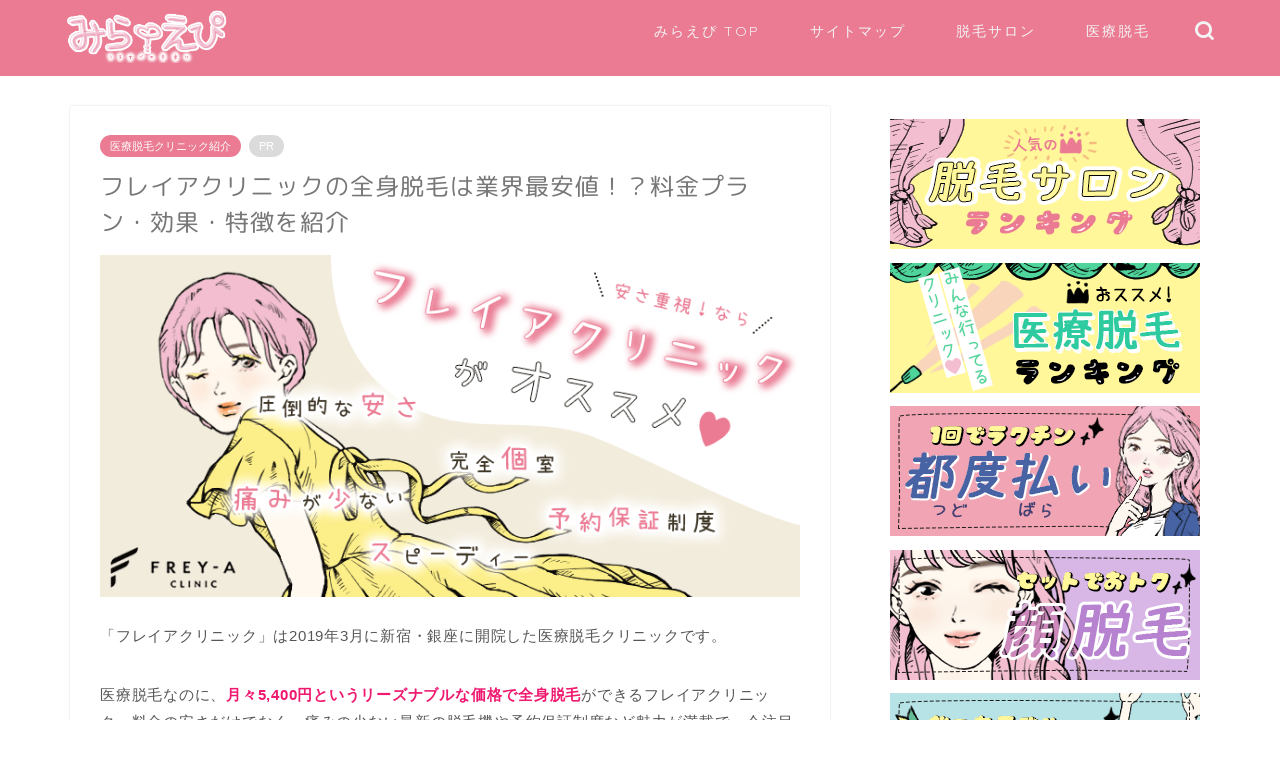

--- FILE ---
content_type: text/html; charset=UTF-8
request_url: https://milaepi.jp/iryou/frey-a/
body_size: 35390
content:
<!DOCTYPE html>
<html lang="ja">
<head prefix="og: http://ogp.me/ns# fb: http://ogp.me/ns/fb# article: http://ogp.me/ns/article#">
<meta charset="utf-8">
<meta http-equiv="X-UA-Compatible" content="IE=edge">
<meta name="viewport" content="width=device-width, initial-scale=1">
<!-- ここからOGP -->
<meta property="og:type" content="blog">
<meta property="og:title" content="フレイアクリニックの全身脱毛は業界最安値！？料金プラン・効果・特徴を紹介｜全身脱毛で失敗したくない女性のためのサイト【みらえぴ】"> 
<meta property="og:url" content="https://milaepi.jp/iryou/frey-a/"> 
<meta property="og:description" content="「フレイアクリニック」は2019年3月に新宿・銀座に開院した医療脱毛クリニックです。 医療脱毛なのに、月々5,400円と"> 
<meta property="og:image" content="https://milaepi.jp/wp-content/uploads/2019/05/frey-a.gif">
<meta property="og:site_name" content="全身脱毛で失敗したくない女性のためのサイト【みらえぴ】">
<meta property="fb:admins" content="">
<meta name="twitter:card" content="summary">
<meta name="twitter:site" content="@milaepi_jp">
<!-- ここまでOGP --> 

<meta name="description" itemprop="description" content="「フレイアクリニック」は2019年3月に新宿・銀座に開院した医療脱毛クリニックです。 医療脱毛なのに、月々5,400円と" >
<link rel="canonical" href="https://milaepi.jp/iryou/frey-a/">
<meta name='robots' content='index, follow, max-image-preview:large, max-snippet:-1, max-video-preview:-1' />
	<style>img:is([sizes="auto" i], [sizes^="auto," i]) { contain-intrinsic-size: 3000px 1500px }</style>
	
	<!-- This site is optimized with the Yoast SEO plugin v25.2 - https://yoast.com/wordpress/plugins/seo/ -->
	<title>フレイアクリニックの全身脱毛は業界最安値！？料金プラン・効果・特徴を紹介</title>
	<link rel="canonical" href="https://milaepi.jp/iryou/frey-a/" />
	<meta property="og:locale" content="ja_JP" />
	<meta property="og:type" content="article" />
	<meta property="og:title" content="フレイアクリニックの全身脱毛は業界最安値！？料金プラン・効果・特徴を紹介" />
	<meta property="og:description" content="「フレイアクリニック」は2019年3月に新宿・銀座に開院した医療脱毛クリニックです。 医療脱毛なのに、月々5,400円というリーズナブルな価格で全身脱毛ができるフレイアクリニック。料金の安さだけでなく、痛みの少ない最新の" />
	<meta property="og:url" content="https://milaepi.jp/iryou/frey-a/" />
	<meta property="og:site_name" content="全身脱毛で失敗したくない女性のためのサイト【みらえぴ】" />
	<meta property="article:published_time" content="2019-05-17T06:17:39+00:00" />
	<meta property="article:modified_time" content="2025-02-04T02:45:58+00:00" />
	<meta property="og:image" content="https://milaepi.jp/wp-content/uploads/2019/05/frey-a.gif" />
	<meta property="og:image:width" content="755" />
	<meta property="og:image:height" content="370" />
	<meta property="og:image:type" content="image/gif" />
	<meta name="author" content="みらえぴ編集部" />
	<meta name="twitter:card" content="summary_large_image" />
	<meta name="twitter:creator" content="@https://twitter.com/milaepi_jp" />
	<meta name="twitter:label1" content="執筆者" />
	<meta name="twitter:data1" content="みらえぴ編集部" />
	<script type="application/ld+json" class="yoast-schema-graph">{"@context":"https://schema.org","@graph":[{"@type":"Article","@id":"https://milaepi.jp/iryou/frey-a/#article","isPartOf":{"@id":"https://milaepi.jp/iryou/frey-a/"},"author":{"name":"みらえぴ編集部","@id":"https://milaepi.jp/#/schema/person/81eacf4373af07e1c20afe8f3853dc27"},"headline":"フレイアクリニックの全身脱毛は業界最安値！？料金プラン・効果・特徴を紹介","datePublished":"2019-05-17T06:17:39+00:00","dateModified":"2025-02-04T02:45:58+00:00","mainEntityOfPage":{"@id":"https://milaepi.jp/iryou/frey-a/"},"wordCount":66,"publisher":{"@id":"https://milaepi.jp/#organization"},"image":{"@id":"https://milaepi.jp/iryou/frey-a/#primaryimage"},"thumbnailUrl":"https://milaepi.jp/wp-content/uploads/2019/05/frey-a.gif","articleSection":["医療脱毛クリニック紹介"],"inLanguage":"ja"},{"@type":"WebPage","@id":"https://milaepi.jp/iryou/frey-a/","url":"https://milaepi.jp/iryou/frey-a/","name":"フレイアクリニックの全身脱毛は業界最安値！？料金プラン・効果・特徴を紹介","isPartOf":{"@id":"https://milaepi.jp/#website"},"primaryImageOfPage":{"@id":"https://milaepi.jp/iryou/frey-a/#primaryimage"},"image":{"@id":"https://milaepi.jp/iryou/frey-a/#primaryimage"},"thumbnailUrl":"https://milaepi.jp/wp-content/uploads/2019/05/frey-a.gif","datePublished":"2019-05-17T06:17:39+00:00","dateModified":"2025-02-04T02:45:58+00:00","breadcrumb":{"@id":"https://milaepi.jp/iryou/frey-a/#breadcrumb"},"inLanguage":"ja","potentialAction":[{"@type":"ReadAction","target":["https://milaepi.jp/iryou/frey-a/"]}]},{"@type":"ImageObject","inLanguage":"ja","@id":"https://milaepi.jp/iryou/frey-a/#primaryimage","url":"https://milaepi.jp/wp-content/uploads/2019/05/frey-a.gif","contentUrl":"https://milaepi.jp/wp-content/uploads/2019/05/frey-a.gif","width":755,"height":370,"caption":"フレイアクリニック"},{"@type":"BreadcrumbList","@id":"https://milaepi.jp/iryou/frey-a/#breadcrumb","itemListElement":[{"@type":"ListItem","position":1,"name":"ホーム","item":"https://milaepi.jp/"},{"@type":"ListItem","position":2,"name":"フレイアクリニックの全身脱毛は業界最安値！？料金プラン・効果・特徴を紹介"}]},{"@type":"WebSite","@id":"https://milaepi.jp/#website","url":"https://milaepi.jp/","name":"全身脱毛で失敗したくない女性のためのサイト【みらえぴ】","description":"全身脱毛の効果がでる回数や期間、その値段を比較し、口コミでも人気のおすすめ全身脱毛サロンやクリニックをランキング形式でご紹介します。料金が高いと言われている医療脱毛は本当に高いのか？徹底解説します。また、気になるvioや顔脱毛等、全身脱毛におけるデメリットや様々な疑問を一気に解決！","publisher":{"@id":"https://milaepi.jp/#organization"},"potentialAction":[{"@type":"SearchAction","target":{"@type":"EntryPoint","urlTemplate":"https://milaepi.jp/?s={search_term_string}"},"query-input":{"@type":"PropertyValueSpecification","valueRequired":true,"valueName":"search_term_string"}}],"inLanguage":"ja"},{"@type":"Organization","@id":"https://milaepi.jp/#organization","name":"全身脱毛で失敗したくない女性のためのサイト【みらえぴ】","url":"https://milaepi.jp/","logo":{"@type":"ImageObject","inLanguage":"ja","@id":"https://milaepi.jp/#/schema/logo/image/","url":"https://milaepi.jp/wp-content/uploads/2019/02/milaepi_logo.gif","contentUrl":"https://milaepi.jp/wp-content/uploads/2019/02/milaepi_logo.gif","width":300,"height":90,"caption":"全身脱毛で失敗したくない女性のためのサイト【みらえぴ】"},"image":{"@id":"https://milaepi.jp/#/schema/logo/image/"}},{"@type":"Person","@id":"https://milaepi.jp/#/schema/person/81eacf4373af07e1c20afe8f3853dc27","name":"みらえぴ編集部","image":{"@type":"ImageObject","inLanguage":"ja","@id":"https://milaepi.jp/#/schema/person/image/","url":"https://milaepi.jp/wp-content/uploads/2019/03/kanrininyou-150x150.gif","contentUrl":"https://milaepi.jp/wp-content/uploads/2019/03/kanrininyou-150x150.gif","caption":"みらえぴ編集部"},"description":"中の人です！小学生の時にムダ毛との戦いがスタートしてはや○○年（笑） 脱毛で失敗しすぎた私だからこそ、少しでも脱毛で悩んでいる人のお手伝いができると思います。 脱毛初心者でも分かりやすいサイトを目指して日々脱毛知識をアップデート中♪","sameAs":["https://x.com/https://twitter.com/milaepi_jp"],"url":"https://milaepi.jp/author/localdatsumou/"}]}</script>
	<!-- / Yoast SEO plugin. -->


<link rel='dns-prefetch' href='//widgetlogic.org' />
<link rel='dns-prefetch' href='//cdnjs.cloudflare.com' />
<link rel='dns-prefetch' href='//use.fontawesome.com' />
<link rel="alternate" type="application/rss+xml" title="全身脱毛で失敗したくない女性のためのサイト【みらえぴ】 &raquo; フィード" href="https://milaepi.jp/feed/" />
<link rel="alternate" type="application/rss+xml" title="全身脱毛で失敗したくない女性のためのサイト【みらえぴ】 &raquo; コメントフィード" href="https://milaepi.jp/comments/feed/" />
<script type="text/javascript">
/* <![CDATA[ */
window._wpemojiSettings = {"baseUrl":"https:\/\/s.w.org\/images\/core\/emoji\/15.0.3\/72x72\/","ext":".png","svgUrl":"https:\/\/s.w.org\/images\/core\/emoji\/15.0.3\/svg\/","svgExt":".svg","source":{"concatemoji":"https:\/\/milaepi.jp\/wp-includes\/js\/wp-emoji-release.min.js?ver=6.7.4"}};
/*! This file is auto-generated */
!function(i,n){var o,s,e;function c(e){try{var t={supportTests:e,timestamp:(new Date).valueOf()};sessionStorage.setItem(o,JSON.stringify(t))}catch(e){}}function p(e,t,n){e.clearRect(0,0,e.canvas.width,e.canvas.height),e.fillText(t,0,0);var t=new Uint32Array(e.getImageData(0,0,e.canvas.width,e.canvas.height).data),r=(e.clearRect(0,0,e.canvas.width,e.canvas.height),e.fillText(n,0,0),new Uint32Array(e.getImageData(0,0,e.canvas.width,e.canvas.height).data));return t.every(function(e,t){return e===r[t]})}function u(e,t,n){switch(t){case"flag":return n(e,"\ud83c\udff3\ufe0f\u200d\u26a7\ufe0f","\ud83c\udff3\ufe0f\u200b\u26a7\ufe0f")?!1:!n(e,"\ud83c\uddfa\ud83c\uddf3","\ud83c\uddfa\u200b\ud83c\uddf3")&&!n(e,"\ud83c\udff4\udb40\udc67\udb40\udc62\udb40\udc65\udb40\udc6e\udb40\udc67\udb40\udc7f","\ud83c\udff4\u200b\udb40\udc67\u200b\udb40\udc62\u200b\udb40\udc65\u200b\udb40\udc6e\u200b\udb40\udc67\u200b\udb40\udc7f");case"emoji":return!n(e,"\ud83d\udc26\u200d\u2b1b","\ud83d\udc26\u200b\u2b1b")}return!1}function f(e,t,n){var r="undefined"!=typeof WorkerGlobalScope&&self instanceof WorkerGlobalScope?new OffscreenCanvas(300,150):i.createElement("canvas"),a=r.getContext("2d",{willReadFrequently:!0}),o=(a.textBaseline="top",a.font="600 32px Arial",{});return e.forEach(function(e){o[e]=t(a,e,n)}),o}function t(e){var t=i.createElement("script");t.src=e,t.defer=!0,i.head.appendChild(t)}"undefined"!=typeof Promise&&(o="wpEmojiSettingsSupports",s=["flag","emoji"],n.supports={everything:!0,everythingExceptFlag:!0},e=new Promise(function(e){i.addEventListener("DOMContentLoaded",e,{once:!0})}),new Promise(function(t){var n=function(){try{var e=JSON.parse(sessionStorage.getItem(o));if("object"==typeof e&&"number"==typeof e.timestamp&&(new Date).valueOf()<e.timestamp+604800&&"object"==typeof e.supportTests)return e.supportTests}catch(e){}return null}();if(!n){if("undefined"!=typeof Worker&&"undefined"!=typeof OffscreenCanvas&&"undefined"!=typeof URL&&URL.createObjectURL&&"undefined"!=typeof Blob)try{var e="postMessage("+f.toString()+"("+[JSON.stringify(s),u.toString(),p.toString()].join(",")+"));",r=new Blob([e],{type:"text/javascript"}),a=new Worker(URL.createObjectURL(r),{name:"wpTestEmojiSupports"});return void(a.onmessage=function(e){c(n=e.data),a.terminate(),t(n)})}catch(e){}c(n=f(s,u,p))}t(n)}).then(function(e){for(var t in e)n.supports[t]=e[t],n.supports.everything=n.supports.everything&&n.supports[t],"flag"!==t&&(n.supports.everythingExceptFlag=n.supports.everythingExceptFlag&&n.supports[t]);n.supports.everythingExceptFlag=n.supports.everythingExceptFlag&&!n.supports.flag,n.DOMReady=!1,n.readyCallback=function(){n.DOMReady=!0}}).then(function(){return e}).then(function(){var e;n.supports.everything||(n.readyCallback(),(e=n.source||{}).concatemoji?t(e.concatemoji):e.wpemoji&&e.twemoji&&(t(e.twemoji),t(e.wpemoji)))}))}((window,document),window._wpemojiSettings);
/* ]]> */
</script>
<style id='wp-emoji-styles-inline-css' type='text/css'>

	img.wp-smiley, img.emoji {
		display: inline !important;
		border: none !important;
		box-shadow: none !important;
		height: 1em !important;
		width: 1em !important;
		margin: 0 0.07em !important;
		vertical-align: -0.1em !important;
		background: none !important;
		padding: 0 !important;
	}
</style>
<link rel='stylesheet' id='wp-block-library-css' href='https://milaepi.jp/wp-includes/css/dist/block-library/style.min.css?ver=6.7.4' type='text/css' media='all' />
<link rel='stylesheet' id='block-widget-css' href='https://milaepi.jp/wp-content/plugins/widget-logic/block_widget/css/widget.css?ver=1727167813' type='text/css' media='all' />
<style id='classic-theme-styles-inline-css' type='text/css'>
/*! This file is auto-generated */
.wp-block-button__link{color:#fff;background-color:#32373c;border-radius:9999px;box-shadow:none;text-decoration:none;padding:calc(.667em + 2px) calc(1.333em + 2px);font-size:1.125em}.wp-block-file__button{background:#32373c;color:#fff;text-decoration:none}
</style>
<style id='global-styles-inline-css' type='text/css'>
:root{--wp--preset--aspect-ratio--square: 1;--wp--preset--aspect-ratio--4-3: 4/3;--wp--preset--aspect-ratio--3-4: 3/4;--wp--preset--aspect-ratio--3-2: 3/2;--wp--preset--aspect-ratio--2-3: 2/3;--wp--preset--aspect-ratio--16-9: 16/9;--wp--preset--aspect-ratio--9-16: 9/16;--wp--preset--color--black: #000000;--wp--preset--color--cyan-bluish-gray: #abb8c3;--wp--preset--color--white: #ffffff;--wp--preset--color--pale-pink: #f78da7;--wp--preset--color--vivid-red: #cf2e2e;--wp--preset--color--luminous-vivid-orange: #ff6900;--wp--preset--color--luminous-vivid-amber: #fcb900;--wp--preset--color--light-green-cyan: #7bdcb5;--wp--preset--color--vivid-green-cyan: #00d084;--wp--preset--color--pale-cyan-blue: #8ed1fc;--wp--preset--color--vivid-cyan-blue: #0693e3;--wp--preset--color--vivid-purple: #9b51e0;--wp--preset--gradient--vivid-cyan-blue-to-vivid-purple: linear-gradient(135deg,rgba(6,147,227,1) 0%,rgb(155,81,224) 100%);--wp--preset--gradient--light-green-cyan-to-vivid-green-cyan: linear-gradient(135deg,rgb(122,220,180) 0%,rgb(0,208,130) 100%);--wp--preset--gradient--luminous-vivid-amber-to-luminous-vivid-orange: linear-gradient(135deg,rgba(252,185,0,1) 0%,rgba(255,105,0,1) 100%);--wp--preset--gradient--luminous-vivid-orange-to-vivid-red: linear-gradient(135deg,rgba(255,105,0,1) 0%,rgb(207,46,46) 100%);--wp--preset--gradient--very-light-gray-to-cyan-bluish-gray: linear-gradient(135deg,rgb(238,238,238) 0%,rgb(169,184,195) 100%);--wp--preset--gradient--cool-to-warm-spectrum: linear-gradient(135deg,rgb(74,234,220) 0%,rgb(151,120,209) 20%,rgb(207,42,186) 40%,rgb(238,44,130) 60%,rgb(251,105,98) 80%,rgb(254,248,76) 100%);--wp--preset--gradient--blush-light-purple: linear-gradient(135deg,rgb(255,206,236) 0%,rgb(152,150,240) 100%);--wp--preset--gradient--blush-bordeaux: linear-gradient(135deg,rgb(254,205,165) 0%,rgb(254,45,45) 50%,rgb(107,0,62) 100%);--wp--preset--gradient--luminous-dusk: linear-gradient(135deg,rgb(255,203,112) 0%,rgb(199,81,192) 50%,rgb(65,88,208) 100%);--wp--preset--gradient--pale-ocean: linear-gradient(135deg,rgb(255,245,203) 0%,rgb(182,227,212) 50%,rgb(51,167,181) 100%);--wp--preset--gradient--electric-grass: linear-gradient(135deg,rgb(202,248,128) 0%,rgb(113,206,126) 100%);--wp--preset--gradient--midnight: linear-gradient(135deg,rgb(2,3,129) 0%,rgb(40,116,252) 100%);--wp--preset--font-size--small: 13px;--wp--preset--font-size--medium: 20px;--wp--preset--font-size--large: 36px;--wp--preset--font-size--x-large: 42px;--wp--preset--spacing--20: 0.44rem;--wp--preset--spacing--30: 0.67rem;--wp--preset--spacing--40: 1rem;--wp--preset--spacing--50: 1.5rem;--wp--preset--spacing--60: 2.25rem;--wp--preset--spacing--70: 3.38rem;--wp--preset--spacing--80: 5.06rem;--wp--preset--shadow--natural: 6px 6px 9px rgba(0, 0, 0, 0.2);--wp--preset--shadow--deep: 12px 12px 50px rgba(0, 0, 0, 0.4);--wp--preset--shadow--sharp: 6px 6px 0px rgba(0, 0, 0, 0.2);--wp--preset--shadow--outlined: 6px 6px 0px -3px rgba(255, 255, 255, 1), 6px 6px rgba(0, 0, 0, 1);--wp--preset--shadow--crisp: 6px 6px 0px rgba(0, 0, 0, 1);}:where(.is-layout-flex){gap: 0.5em;}:where(.is-layout-grid){gap: 0.5em;}body .is-layout-flex{display: flex;}.is-layout-flex{flex-wrap: wrap;align-items: center;}.is-layout-flex > :is(*, div){margin: 0;}body .is-layout-grid{display: grid;}.is-layout-grid > :is(*, div){margin: 0;}:where(.wp-block-columns.is-layout-flex){gap: 2em;}:where(.wp-block-columns.is-layout-grid){gap: 2em;}:where(.wp-block-post-template.is-layout-flex){gap: 1.25em;}:where(.wp-block-post-template.is-layout-grid){gap: 1.25em;}.has-black-color{color: var(--wp--preset--color--black) !important;}.has-cyan-bluish-gray-color{color: var(--wp--preset--color--cyan-bluish-gray) !important;}.has-white-color{color: var(--wp--preset--color--white) !important;}.has-pale-pink-color{color: var(--wp--preset--color--pale-pink) !important;}.has-vivid-red-color{color: var(--wp--preset--color--vivid-red) !important;}.has-luminous-vivid-orange-color{color: var(--wp--preset--color--luminous-vivid-orange) !important;}.has-luminous-vivid-amber-color{color: var(--wp--preset--color--luminous-vivid-amber) !important;}.has-light-green-cyan-color{color: var(--wp--preset--color--light-green-cyan) !important;}.has-vivid-green-cyan-color{color: var(--wp--preset--color--vivid-green-cyan) !important;}.has-pale-cyan-blue-color{color: var(--wp--preset--color--pale-cyan-blue) !important;}.has-vivid-cyan-blue-color{color: var(--wp--preset--color--vivid-cyan-blue) !important;}.has-vivid-purple-color{color: var(--wp--preset--color--vivid-purple) !important;}.has-black-background-color{background-color: var(--wp--preset--color--black) !important;}.has-cyan-bluish-gray-background-color{background-color: var(--wp--preset--color--cyan-bluish-gray) !important;}.has-white-background-color{background-color: var(--wp--preset--color--white) !important;}.has-pale-pink-background-color{background-color: var(--wp--preset--color--pale-pink) !important;}.has-vivid-red-background-color{background-color: var(--wp--preset--color--vivid-red) !important;}.has-luminous-vivid-orange-background-color{background-color: var(--wp--preset--color--luminous-vivid-orange) !important;}.has-luminous-vivid-amber-background-color{background-color: var(--wp--preset--color--luminous-vivid-amber) !important;}.has-light-green-cyan-background-color{background-color: var(--wp--preset--color--light-green-cyan) !important;}.has-vivid-green-cyan-background-color{background-color: var(--wp--preset--color--vivid-green-cyan) !important;}.has-pale-cyan-blue-background-color{background-color: var(--wp--preset--color--pale-cyan-blue) !important;}.has-vivid-cyan-blue-background-color{background-color: var(--wp--preset--color--vivid-cyan-blue) !important;}.has-vivid-purple-background-color{background-color: var(--wp--preset--color--vivid-purple) !important;}.has-black-border-color{border-color: var(--wp--preset--color--black) !important;}.has-cyan-bluish-gray-border-color{border-color: var(--wp--preset--color--cyan-bluish-gray) !important;}.has-white-border-color{border-color: var(--wp--preset--color--white) !important;}.has-pale-pink-border-color{border-color: var(--wp--preset--color--pale-pink) !important;}.has-vivid-red-border-color{border-color: var(--wp--preset--color--vivid-red) !important;}.has-luminous-vivid-orange-border-color{border-color: var(--wp--preset--color--luminous-vivid-orange) !important;}.has-luminous-vivid-amber-border-color{border-color: var(--wp--preset--color--luminous-vivid-amber) !important;}.has-light-green-cyan-border-color{border-color: var(--wp--preset--color--light-green-cyan) !important;}.has-vivid-green-cyan-border-color{border-color: var(--wp--preset--color--vivid-green-cyan) !important;}.has-pale-cyan-blue-border-color{border-color: var(--wp--preset--color--pale-cyan-blue) !important;}.has-vivid-cyan-blue-border-color{border-color: var(--wp--preset--color--vivid-cyan-blue) !important;}.has-vivid-purple-border-color{border-color: var(--wp--preset--color--vivid-purple) !important;}.has-vivid-cyan-blue-to-vivid-purple-gradient-background{background: var(--wp--preset--gradient--vivid-cyan-blue-to-vivid-purple) !important;}.has-light-green-cyan-to-vivid-green-cyan-gradient-background{background: var(--wp--preset--gradient--light-green-cyan-to-vivid-green-cyan) !important;}.has-luminous-vivid-amber-to-luminous-vivid-orange-gradient-background{background: var(--wp--preset--gradient--luminous-vivid-amber-to-luminous-vivid-orange) !important;}.has-luminous-vivid-orange-to-vivid-red-gradient-background{background: var(--wp--preset--gradient--luminous-vivid-orange-to-vivid-red) !important;}.has-very-light-gray-to-cyan-bluish-gray-gradient-background{background: var(--wp--preset--gradient--very-light-gray-to-cyan-bluish-gray) !important;}.has-cool-to-warm-spectrum-gradient-background{background: var(--wp--preset--gradient--cool-to-warm-spectrum) !important;}.has-blush-light-purple-gradient-background{background: var(--wp--preset--gradient--blush-light-purple) !important;}.has-blush-bordeaux-gradient-background{background: var(--wp--preset--gradient--blush-bordeaux) !important;}.has-luminous-dusk-gradient-background{background: var(--wp--preset--gradient--luminous-dusk) !important;}.has-pale-ocean-gradient-background{background: var(--wp--preset--gradient--pale-ocean) !important;}.has-electric-grass-gradient-background{background: var(--wp--preset--gradient--electric-grass) !important;}.has-midnight-gradient-background{background: var(--wp--preset--gradient--midnight) !important;}.has-small-font-size{font-size: var(--wp--preset--font-size--small) !important;}.has-medium-font-size{font-size: var(--wp--preset--font-size--medium) !important;}.has-large-font-size{font-size: var(--wp--preset--font-size--large) !important;}.has-x-large-font-size{font-size: var(--wp--preset--font-size--x-large) !important;}
:where(.wp-block-post-template.is-layout-flex){gap: 1.25em;}:where(.wp-block-post-template.is-layout-grid){gap: 1.25em;}
:where(.wp-block-columns.is-layout-flex){gap: 2em;}:where(.wp-block-columns.is-layout-grid){gap: 2em;}
:root :where(.wp-block-pullquote){font-size: 1.5em;line-height: 1.6;}
</style>
<link rel='stylesheet' id='contact-form-7-css' href='https://milaepi.jp/wp-content/plugins/contact-form-7/includes/css/styles.css?ver=6.1.3' type='text/css' media='all' />
<link rel='stylesheet' id='ppress-frontend-css' href='https://milaepi.jp/wp-content/plugins/wp-user-avatar/assets/css/frontend.min.css?ver=4.15.25' type='text/css' media='all' />
<link rel='stylesheet' id='ppress-flatpickr-css' href='https://milaepi.jp/wp-content/plugins/wp-user-avatar/assets/flatpickr/flatpickr.min.css?ver=4.15.25' type='text/css' media='all' />
<link rel='stylesheet' id='ppress-select2-css' href='https://milaepi.jp/wp-content/plugins/wp-user-avatar/assets/select2/select2.min.css?ver=6.7.4' type='text/css' media='all' />
<link rel='stylesheet' id='parent-style-css' href='https://milaepi.jp/wp-content/themes/jin/style.css?ver=6.7.4' type='text/css' media='all' />
<link rel='stylesheet' id='theme-style-css' href='https://milaepi.jp/wp-content/themes/jin-child/style.css?ver=6.7.4' type='text/css' media='all' />
<link rel='stylesheet' id='fontawesome-style-css' href='https://use.fontawesome.com/releases/v5.6.3/css/all.css?ver=6.7.4' type='text/css' media='all' />
<link rel='stylesheet' id='swiper-style-css' href='https://cdnjs.cloudflare.com/ajax/libs/Swiper/4.0.7/css/swiper.min.css?ver=6.7.4' type='text/css' media='all' />
<style id='akismet-widget-style-inline-css' type='text/css'>

			.a-stats {
				--akismet-color-mid-green: #357b49;
				--akismet-color-white: #fff;
				--akismet-color-light-grey: #f6f7f7;

				max-width: 350px;
				width: auto;
			}

			.a-stats * {
				all: unset;
				box-sizing: border-box;
			}

			.a-stats strong {
				font-weight: 600;
			}

			.a-stats a.a-stats__link,
			.a-stats a.a-stats__link:visited,
			.a-stats a.a-stats__link:active {
				background: var(--akismet-color-mid-green);
				border: none;
				box-shadow: none;
				border-radius: 8px;
				color: var(--akismet-color-white);
				cursor: pointer;
				display: block;
				font-family: -apple-system, BlinkMacSystemFont, 'Segoe UI', 'Roboto', 'Oxygen-Sans', 'Ubuntu', 'Cantarell', 'Helvetica Neue', sans-serif;
				font-weight: 500;
				padding: 12px;
				text-align: center;
				text-decoration: none;
				transition: all 0.2s ease;
			}

			/* Extra specificity to deal with TwentyTwentyOne focus style */
			.widget .a-stats a.a-stats__link:focus {
				background: var(--akismet-color-mid-green);
				color: var(--akismet-color-white);
				text-decoration: none;
			}

			.a-stats a.a-stats__link:hover {
				filter: brightness(110%);
				box-shadow: 0 4px 12px rgba(0, 0, 0, 0.06), 0 0 2px rgba(0, 0, 0, 0.16);
			}

			.a-stats .count {
				color: var(--akismet-color-white);
				display: block;
				font-size: 1.5em;
				line-height: 1.4;
				padding: 0 13px;
				white-space: nowrap;
			}
		
</style>
<link rel='stylesheet' id='carat-css' href='https://milaepi.jp/wp-content/plugins/carat/css/style_carat.css?ver=6.7.4' type='text/css' media='all' />
<script type="text/javascript" src="https://milaepi.jp/wp-includes/js/jquery/jquery.min.js?ver=3.7.1" id="jquery-core-js"></script>
<script type="text/javascript" src="https://milaepi.jp/wp-includes/js/jquery/jquery-migrate.min.js?ver=3.4.1" id="jquery-migrate-js"></script>
<script type="text/javascript" src="https://milaepi.jp/wp-content/plugins/wp-user-avatar/assets/flatpickr/flatpickr.min.js?ver=4.15.25" id="ppress-flatpickr-js"></script>
<script type="text/javascript" src="https://milaepi.jp/wp-content/plugins/wp-user-avatar/assets/select2/select2.min.js?ver=4.15.25" id="ppress-select2-js"></script>
<link rel="https://api.w.org/" href="https://milaepi.jp/wp-json/" /><link rel="alternate" title="JSON" type="application/json" href="https://milaepi.jp/wp-json/wp/v2/posts/3785" /><link rel='shortlink' href='https://milaepi.jp/?p=3785' />
<link rel="alternate" title="oEmbed (JSON)" type="application/json+oembed" href="https://milaepi.jp/wp-json/oembed/1.0/embed?url=https%3A%2F%2Fmilaepi.jp%2Firyou%2Ffrey-a%2F" />
<link rel="alternate" title="oEmbed (XML)" type="text/xml+oembed" href="https://milaepi.jp/wp-json/oembed/1.0/embed?url=https%3A%2F%2Fmilaepi.jp%2Firyou%2Ffrey-a%2F&#038;format=xml" />
	<style type="text/css">
		#wrapper {
			background-color: #fff;
			background-image: url();
					}

		.related-entry-headline-text span:before,
		#comment-title span:before,
		#reply-title span:before {
			background-color: #ea7b93;
			border-color: #ea7b93 !important;
		}

		#breadcrumb:after,
		#page-top a {
			background-color: #ea7b93;
		}

		footer {
			background-color: #ea7b93;
		}

		.footer-inner a,
		#copyright,
		#copyright-center {
			border-color: #ffffff !important;
			color: #ffffff !important;
		}

		#footer-widget-area {
			border-color: #ffffff !important;
		}

		.page-top-footer a {
			color: #ea7b93 !important;
		}

		#breadcrumb ul li,
		#breadcrumb ul li a {
			color: #ea7b93 !important;
		}

		body,
		a,
		a:link,
		a:visited,
		.my-profile,
		.widgettitle,
		.tabBtn-mag label {
			color: #555555;
		}

		a:hover {
			color: #008db7;
		}

		.widget_nav_menu ul>li>a:before,
		.widget_categories ul>li>a:before,
		.widget_pages ul>li>a:before,
		.widget_recent_entries ul>li>a:before,
		.widget_archive ul>li>a:before,
		.widget_archive form:after,
		.widget_categories form:after,
		.widget_nav_menu ul>li>ul.sub-menu>li>a:before,
		.widget_categories ul>li>.children>li>a:before,
		.widget_pages ul>li>.children>li>a:before,
		.widget_nav_menu ul>li>ul.sub-menu>li>ul.sub-menu li>a:before,
		.widget_categories ul>li>.children>li>.children li>a:before,
		.widget_pages ul>li>.children>li>.children li>a:before {
			color: #ea7b93;
		}

		.widget_nav_menu ul .sub-menu .sub-menu li a:before {
			background-color: #555555 !important;
		}
		.d--labeling-act-border{
			border-color: rgba(85,85,85,0.18);
		}
		.c--labeling-act.d--labeling-act-solid{
			background-color: rgba(85,85,85,0.06);
		}
		.a--labeling-act{
			color: rgba(85,85,85,0.6);
		}
		.a--labeling-small-act span{
			background-color: rgba(85,85,85,0.21);
		}
		.c--labeling-act.d--labeling-act-strong{
			background-color: rgba(85,85,85,0.045);
		}
		.d--labeling-act-strong .a--labeling-act{
			color: rgba(85,85,85,0.75);
		}


		footer .footer-widget,
		footer .footer-widget a,
		footer .footer-widget ul li,
		.footer-widget.widget_nav_menu ul>li>a:before,
		.footer-widget.widget_categories ul>li>a:before,
		.footer-widget.widget_recent_entries ul>li>a:before,
		.footer-widget.widget_pages ul>li>a:before,
		.footer-widget.widget_archive ul>li>a:before,
		footer .widget_tag_cloud .tagcloud a:before {
			color: #ffffff !important;
			border-color: #ffffff !important;
		}

		footer .footer-widget .widgettitle {
			color: #ffffff !important;
			border-color: #ea7b93 !important;
		}

		footer .widget_nav_menu ul .children .children li a:before,
		footer .widget_categories ul .children .children li a:before,
		footer .widget_nav_menu ul .sub-menu .sub-menu li a:before {
			background-color: #ffffff !important;
		}

		#drawernav a:hover,
		.post-list-title,
		#prev-next p,
		#toc_container .toc_list li a {
			color: #555555 !important;
		}

		#header-box {
			background-color: #ea7b93;
		}

		@media (min-width: 768px) {

			#header-box .header-box10-bg:before,
			#header-box .header-box11-bg:before {
				border-radius: 2px;
			}
		}

		@media (min-width: 768px) {
			.top-image-meta {
				margin-top: calc(0px - 30px);
			}
		}

		@media (min-width: 1200px) {
			.top-image-meta {
				margin-top: calc(0px);
			}
		}

		.pickup-contents:before {
			background-color: #ea7b93 !important;
		}

		.main-image-text {
			color: #555;
		}

		.main-image-text-sub {
			color: #555;
		}

		@media (min-width: 481px) {
			#site-info {
				padding-top: 10px !important;
				padding-bottom: 10px !important;
			}
		}

		#site-info span a {
			color: #f4f4f4 !important;
		}

		#headmenu .headsns .line a svg {
			fill: #f4f4f4 !important;
		}

		#headmenu .headsns a,
		#headmenu {
			color: #f4f4f4 !important;
			border-color: #f4f4f4 !important;
		}

		.profile-follow .line-sns a svg {
			fill: #ea7b93 !important;
		}

		.profile-follow .line-sns a:hover svg {
			fill: #ea7b93 !important;
		}

		.profile-follow a {
			color: #ea7b93 !important;
			border-color: #ea7b93 !important;
		}

		.profile-follow a:hover,
		#headmenu .headsns a:hover {
			color: #ea7b93 !important;
			border-color: #ea7b93 !important;
		}

		.search-box:hover {
			color: #ea7b93 !important;
			border-color: #ea7b93 !important;
		}

		#header #headmenu .headsns .line a:hover svg {
			fill: #ea7b93 !important;
		}

		.cps-icon-bar,
		#navtoggle:checked+.sp-menu-open .cps-icon-bar {
			background-color: #f4f4f4;
		}

		#nav-container {
			background-color: #ea7b93;
		}

		.menu-box .menu-item svg {
			fill: #f4f4f4;
		}

		#drawernav ul.menu-box>li>a,
		#drawernav2 ul.menu-box>li>a,
		#drawernav3 ul.menu-box>li>a,
		#drawernav4 ul.menu-box>li>a,
		#drawernav5 ul.menu-box>li>a,
		#drawernav ul.menu-box>li.menu-item-has-children:after,
		#drawernav2 ul.menu-box>li.menu-item-has-children:after,
		#drawernav3 ul.menu-box>li.menu-item-has-children:after,
		#drawernav4 ul.menu-box>li.menu-item-has-children:after,
		#drawernav5 ul.menu-box>li.menu-item-has-children:after {
			color: #f4f4f4 !important;
		}

		#drawernav ul.menu-box li a,
		#drawernav2 ul.menu-box li a,
		#drawernav3 ul.menu-box li a,
		#drawernav4 ul.menu-box li a,
		#drawernav5 ul.menu-box li a {
			font-size: 14px !important;
		}

		#drawernav3 ul.menu-box>li {
			color: #555555 !important;
		}

		#drawernav4 .menu-box>.menu-item>a:after,
		#drawernav3 .menu-box>.menu-item>a:after,
		#drawernav .menu-box>.menu-item>a:after {
			background-color: #f4f4f4 !important;
		}

		#drawernav2 .menu-box>.menu-item:hover,
		#drawernav5 .menu-box>.menu-item:hover {
			border-top-color: #ea7b93 !important;
		}

		.cps-info-bar a {
			background-color: #ffcd44 !important;
		}

		@media (min-width: 768px) {
			.post-list-mag .post-list-item:not(:nth-child(2n)) {
				margin-right: 2.6%;
			}
		}

		@media (min-width: 768px) {

			#tab-1:checked~.tabBtn-mag li [for="tab-1"]:after,
			#tab-2:checked~.tabBtn-mag li [for="tab-2"]:after,
			#tab-3:checked~.tabBtn-mag li [for="tab-3"]:after,
			#tab-4:checked~.tabBtn-mag li [for="tab-4"]:after {
				border-top-color: #ea7b93 !important;
			}

			.tabBtn-mag label {
				border-bottom-color: #ea7b93 !important;
			}
		}

		#tab-1:checked~.tabBtn-mag li [for="tab-1"],
		#tab-2:checked~.tabBtn-mag li [for="tab-2"],
		#tab-3:checked~.tabBtn-mag li [for="tab-3"],
		#tab-4:checked~.tabBtn-mag li [for="tab-4"],
		#prev-next a.next:after,
		#prev-next a.prev:after,
		.more-cat-button a:hover span:before {
			background-color: #ea7b93 !important;
		}


		.swiper-slide .post-list-cat,
		.post-list-mag .post-list-cat,
		.post-list-mag3col .post-list-cat,
		.post-list-mag-sp1col .post-list-cat,
		.swiper-pagination-bullet-active,
		.pickup-cat,
		.post-list .post-list-cat,
		#breadcrumb .bcHome a:hover span:before,
		.popular-item:nth-child(1) .pop-num,
		.popular-item:nth-child(2) .pop-num,
		.popular-item:nth-child(3) .pop-num {
			background-color: #ea7b93 !important;
		}

		.sidebar-btn a,
		.profile-sns-menu {
			background-color: #ea7b93 !important;
		}

		.sp-sns-menu a,
		.pickup-contents-box a:hover .pickup-title {
			border-color: #ea7b93 !important;
			color: #ea7b93 !important;
		}

		.pickup-image:after {
			display: none;
		}

		.pro-line svg {
			fill: #ea7b93 !important;
		}

		.cps-post-cat a,
		.meta-cat,
		.popular-cat {
			background-color: #ea7b93 !important;
			border-color: #ea7b93 !important;
		}

		.tagicon,
		.tag-box a,
		#toc_container .toc_list>li,
		#toc_container .toc_title {
			color: #ea7b93 !important;
		}

		.widget_tag_cloud a::before {
			color: #555555 !important;
		}

		.tag-box a,
		#toc_container:before {
			border-color: #ea7b93 !important;
		}

		.cps-post-cat a:hover {
			color: #008db7 !important;
		}

		.pagination li:not([class*="current"]) a:hover,
		.widget_tag_cloud a:hover {
			background-color: #ea7b93 !important;
		}

		.pagination li:not([class*="current"]) a:hover {
			opacity: 0.5 !important;
		}

		.pagination li.current a {
			background-color: #ea7b93 !important;
			border-color: #ea7b93 !important;
		}

		.nextpage a:hover span {
			color: #ea7b93 !important;
			border-color: #ea7b93 !important;
		}

		.cta-content:before {
			background-color: #6FBFCA !important;
		}

		.cta-text,
		.info-title {
			color: #fff !important;
		}

		#footer-widget-area.footer_style1 .widgettitle {
			border-color: #ea7b93 !important;
		}

		.sidebar_style1 .widgettitle,
		.sidebar_style5 .widgettitle {
			border-color: #ea7b93 !important;
		}

		.sidebar_style2 .widgettitle,
		.sidebar_style4 .widgettitle,
		.sidebar_style6 .widgettitle,
		#home-bottom-widget .widgettitle,
		#home-top-widget .widgettitle,
		#post-bottom-widget .widgettitle,
		#post-top-widget .widgettitle {
			background-color: #ea7b93 !important;
		}

		#home-bottom-widget .widget_search .search-box input[type="submit"],
		#home-top-widget .widget_search .search-box input[type="submit"],
		#post-bottom-widget .widget_search .search-box input[type="submit"],
		#post-top-widget .widget_search .search-box input[type="submit"] {
			background-color: #ea7b93 !important;
		}

		.tn-logo-size {
			font-size: 70% !important;
		}

		@media (min-width: 481px) {
			.tn-logo-size img {
				width: calc(70%*0.5) !important;
			}
		}

		@media (min-width: 768px) {
			.tn-logo-size img {
				width: calc(70%*2.2) !important;
			}
		}

		@media (min-width: 1200px) {
			.tn-logo-size img {
				width: 70% !important;
			}
		}

		.sp-logo-size {
			font-size: 50% !important;
		}

		.sp-logo-size img {
			width: 50% !important;
		}

		.cps-post-main ul>li:before,
		.cps-post-main ol>li:before {
			background-color: #ea7b93 !important;
		}

		.profile-card .profile-title {
			background-color: #ea7b93 !important;
		}

		.profile-card {
			border-color: #ea7b93 !important;
		}

		.cps-post-main a {
			color: #008db7;
		}

		.cps-post-main .marker {
			background: -webkit-linear-gradient(transparent 60%, #ffcedb 0%);
			background: linear-gradient(transparent 60%, #ffcedb 0%);
		}

		.cps-post-main .marker2 {
			background: -webkit-linear-gradient(transparent 60%, #a9eaf2 0%);
			background: linear-gradient(transparent 60%, #a9eaf2 0%);
		}

		.cps-post-main .jic-sc {
			color: #e9546b;
		}


		.simple-box1 {
			border-color: #ef9b9b !important;
		}

		.simple-box2 {
			border-color: #f47fd7 !important;
		}

		.simple-box3 {
			border-color: #e58bc6 !important;
		}

		.simple-box4 {
			border-color: #db7db7 !important;
		}

		.simple-box4:before {
			background-color: #db7db7;
		}

		.simple-box5 {
			border-color: #e896c7 !important;
		}

		.simple-box5:before {
			background-color: #e896c7;
		}

		.simple-box6 {
			background-color: #fffdef !important;
		}

		.simple-box7 {
			border-color: #fce0ef !important;
		}

		.simple-box7:before {
			background-color: #fce0ef !important;
		}

		.simple-box8 {
			border-color: #96ddc1 !important;
		}

		.simple-box8:before {
			background-color: #96ddc1 !important;
		}

		.simple-box9:before {
			background-color: #e1c0e8 !important;
		}

		.simple-box9:after {
			border-color: #e1c0e8 #e1c0e8 #fff #fff !important;
		}

		.kaisetsu-box1:before,
		.kaisetsu-box1-title {
			background-color: #ffb49e !important;
		}

		.kaisetsu-box2 {
			border-color: #ea91a9 !important;
		}

		.kaisetsu-box2-title {
			background-color: #ea91a9 !important;
		}

		.kaisetsu-box4 {
			border-color: #ea91a9 !important;
		}

		.kaisetsu-box4-title {
			background-color: #ea91a9 !important;
		}

		.kaisetsu-box5:before {
			background-color: #57b3ba !important;
		}

		.kaisetsu-box5-title {
			background-color: #57b3ba !important;
		}

		.concept-box1 {
			border-color: #ea91a9 !important;
		}

		.concept-box1:after {
			background-color: #ea91a9 !important;
		}

		.concept-box1:before {
			content: "ポイント" !important;
			color: #ea91a9 !important;
		}

		.concept-box2 {
			border-color: #f7cf6a !important;
		}

		.concept-box2:after {
			background-color: #f7cf6a !important;
		}

		.concept-box2:before {
			content: "注意点" !important;
			color: #f7cf6a !important;
		}

		.concept-box3 {
			border-color: #86cee8 !important;
		}

		.concept-box3:after {
			background-color: #86cee8 !important;
		}

		.concept-box3:before {
			content: "良い例" !important;
			color: #86cee8 !important;
		}

		.concept-box4 {
			border-color: #ed8989 !important;
		}

		.concept-box4:after {
			background-color: #ed8989 !important;
		}

		.concept-box4:before {
			content: "全身脱毛のNG" !important;
			color: #ed8989 !important;
		}

		.concept-box5 {
			border-color: #9e9e9e !important;
		}

		.concept-box5:after {
			background-color: #9e9e9e !important;
		}

		.concept-box5:before {
			content: "参考" !important;
			color: #9e9e9e !important;
		}

		.concept-box6 {
			border-color: #82d8bb !important;
		}

		.concept-box6:after {
			background-color: #82d8bb !important;
		}

		.concept-box6:before {
			content: "メモ" !important;
			color: #82d8bb !important;
		}

		.innerlink-box1,
		.blog-card {
			border-color: #ea91a9 !important;
		}

		.innerlink-box1-title {
			background-color: #ea91a9 !important;
			border-color: #ea91a9 !important;
		}

		.innerlink-box1:before,
		.blog-card-hl-box {
			background-color: #ea91a9 !important;
		}

		.jin-ac-box01-title::after {
			color: #ea7b93;
		}

		.color-button01 a,
		.color-button01 a:hover,
		.color-button01:before {
			background-color: #ff7c9e !important;
		}

		.top-image-btn-color a,
		.top-image-btn-color a:hover,
		.top-image-btn-color:before {
			background-color: #ffcd44 !important;
		}

		.color-button02 a,
		.color-button02 a:hover,
		.color-button02:before {
			background-color: #42d0ce !important;
		}

		.color-button01-big a,
		.color-button01-big a:hover,
		.color-button01-big:before {
			background-color: #7fd7ff !important;
		}

		.color-button01-big a,
		.color-button01-big:before {
			border-radius: 50px !important;
		}

		.color-button01-big a {
			padding-top: 10px !important;
			padding-bottom: 10px !important;
		}

		.color-button02-big a,
		.color-button02-big a:hover,
		.color-button02-big:before {
			background-color: #83d159 !important;
		}

		.color-button02-big a,
		.color-button02-big:before {
			border-radius: 5px !important;
		}

		.color-button02-big a {
			padding-top: 20px !important;
			padding-bottom: 20px !important;
		}

		.color-button01-big {
			width: 90% !important;
		}

		.color-button02-big {
			width: 75% !important;
		}

		.top-image-btn-color a:hover,
		.color-button01 a:hover,
		.color-button02 a:hover,
		.color-button01-big a:hover,
		.color-button02-big a:hover {
			opacity: 1;
		}

		.h2-style01 h2,
		.h2-style02 h2:before,
		.h2-style03 h2,
		.h2-style04 h2:before,
		.h2-style05 h2,
		.h2-style07 h2:before,
		.h2-style07 h2:after,
		.h3-style03 h3:before,
		.h3-style02 h3:before,
		.h3-style05 h3:before,
		.h3-style07 h3:before,
		.h2-style08 h2:after,
		.h2-style10 h2:before,
		.h2-style10 h2:after,
		.h3-style02 h3:after,
		.h4-style02 h4:before {
			background-color: #ea7b93 !important;
		}

		.h3-style01 h3,
		.h3-style04 h3,
		.h3-style05 h3,
		.h3-style06 h3,
		.h4-style01 h4,
		.h2-style02 h2,
		.h2-style08 h2,
		.h2-style08 h2:before,
		.h2-style09 h2,
		.h4-style03 h4 {
			border-color: #ea7b93 !important;
		}

		.h2-style05 h2:before {
			border-top-color: #ea7b93 !important;
		}

		.h2-style06 h2:before,
		.sidebar_style3 .widgettitle:after {
			background-image: linear-gradient(-45deg,
					transparent 25%,
					#ea7b93 25%,
					#ea7b93 50%,
					transparent 50%,
					transparent 75%,
					#ea7b93 75%,
					#ea7b93);
		}

		.jin-h2-icons.h2-style02 h2 .jic:before,
		.jin-h2-icons.h2-style04 h2 .jic:before,
		.jin-h2-icons.h2-style06 h2 .jic:before,
		.jin-h2-icons.h2-style07 h2 .jic:before,
		.jin-h2-icons.h2-style08 h2 .jic:before,
		.jin-h2-icons.h2-style09 h2 .jic:before,
		.jin-h2-icons.h2-style10 h2 .jic:before,
		.jin-h3-icons.h3-style01 h3 .jic:before,
		.jin-h3-icons.h3-style02 h3 .jic:before,
		.jin-h3-icons.h3-style03 h3 .jic:before,
		.jin-h3-icons.h3-style04 h3 .jic:before,
		.jin-h3-icons.h3-style05 h3 .jic:before,
		.jin-h3-icons.h3-style06 h3 .jic:before,
		.jin-h3-icons.h3-style07 h3 .jic:before,
		.jin-h4-icons.h4-style01 h4 .jic:before,
		.jin-h4-icons.h4-style02 h4 .jic:before,
		.jin-h4-icons.h4-style03 h4 .jic:before,
		.jin-h4-icons.h4-style04 h4 .jic:before {
			color: #ea7b93;
		}

		@media all and (-ms-high-contrast:none) {

			*::-ms-backdrop,
			.color-button01:before,
			.color-button02:before,
			.color-button01-big:before,
			.color-button02-big:before {
				background-color: #595857 !important;
			}
		}

		.jin-lp-h2 h2,
		.jin-lp-h2 h2 {
			background-color: transparent !important;
			border-color: transparent !important;
			color: #555555 !important;
		}

		.jincolumn-h3style2 {
			border-color: #ea7b93 !important;
		}

		.jinlph2-style1 h2:first-letter {
			color: #ea7b93 !important;
		}

		.jinlph2-style2 h2,
		.jinlph2-style3 h2 {
			border-color: #ea7b93 !important;
		}

		.jin-photo-title .jin-fusen1-down,
		.jin-photo-title .jin-fusen1-even,
		.jin-photo-title .jin-fusen1-up {
			border-left-color: #ea7b93;
		}

		.jin-photo-title .jin-fusen2,
		.jin-photo-title .jin-fusen3 {
			background-color: #ea7b93;
		}

		.jin-photo-title .jin-fusen2:before,
		.jin-photo-title .jin-fusen3:before {
			border-top-color: #ea7b93;
		}

		.has-huge-font-size {
			font-size: 42px !important;
		}

		.has-large-font-size {
			font-size: 36px !important;
		}

		.has-medium-font-size {
			font-size: 20px !important;
		}

		.has-normal-font-size {
			font-size: 16px !important;
		}

		.has-small-font-size {
			font-size: 13px !important;
		}
	</style>
    <style type="text/css">

        /*<!-- CARAT専用ボックスデザイン  -->*/
        .cat_kaisetsu01{
            border-color:#ffb6c1!important;
        }
        .cat_kaisetsu_box{
            background-color: #ffb6c1!important; 
        }
        .cat_kaisetsu_box::after{
            border-top:9px solid #ffb6c1!important;
        }
        .cat_maru01{
            border-color: #ffb6c1!important;
        }
        .cat_maru_box span{
            background-color: #ffb6c1!important;
        }
        .cat_dot01{
            background-color: #ffd4da!important;
        }
        .cat_stitch01{
            background-color:#ffb6c1!important;
            box-shadow:0 0 0 8px #ffb6c1!important;
        }
        .cat_fusen01{
            border-color: #ffb6c1!important;
        }
        .cat_fusen01 .cat_fusen_box{
            border-left: 20px solid #ffb6c1!important;
        }
        .cat_fusen02{
            border: 2px solid #ffb6c1!important;
        }

        #post-bottom-widget .carat_item_links .widgettitle:after,
        #post-top-widget .carat_item_links .widgettitle:after,
        #home-top-widget .carat_item_links .widgettitle:after,
        #home-bottom-widget .carat_item_links .widgettitle:after{
            background-color: #ea7b93;
        }
        .cat_icon_box span{
            background-color: #ea7b93;
        }
        .cat_icon01 .cat_icon_box{
            color: #ea7b93;
        }
        .sidebar_style1 .widgettitle,
        .sidebar_style5 .widgettitle{
            border-color: #ea7b93!important;
        }
        .sidebar_style2 .widgettitle,
        .sidebar_style4 .widgettitle,
        .sidebar_style6 .widgettitle{
            background-color: #ea7b93!important;
        }
        .sidebar_style7 .widgettitle{
            background-color: #fff!important;
            border-color: #ea7b93!important;
        }
        .sidebar_style7 .widgettitle::before,
        .sidebar_style7 .widgettitle::after{
            border-color: #ea7b93!important;
        }
        .sidebar_style8 .widgettitle{
            background-color: #fff!important;
            border-color: #ea7b93!important;
        }
        .sidebar_style8 .widgettitle::before,
        .sidebar_style8 .widgettitle::after{
            border-color: #ea7b93!important;
        }
        .sidebar_style9 .widgettitle{
            background-color: #fff!important;
        }
        .sidebar_style9 .widget::before{
            background-color: #ea7b93!important;
        }
        .sidebar_style9 .widget::after{
            border-color: transparent #ea7b93!important;
        }
        .sidebar_style10 .widgettitle{
            background-color: #fff!important;
        }

        /*スマホスライドメニューのデザインカスタマイズ*/
        

        /*サイドバーデザインカスタマイズ*/

                #breadcrumb:after{
            background-color: #f9eaed!important;
        }
        #breadcrumb ul li,#breadcrumb ul li a,#breadcrumb ul li span, #breadcrumb ul li a span{
            color: #ea6481!important;
        }
        #breadcrumb .fa-home.space-i{
            color: #ea6481!important;
        }
        #breadcrumb ul li svg{
            color: #ea6481!important;
        }
        .menu-box .svg-inline--fa{
            color: #ea7b93!important;
            margin-right: 5px;
        }
        #drawernav ul.menu-box li.menu-item a:after{
            background:#ea7b93!important; 
        }
        #footer-widget-area.footer_style1 #footer-widget-center1 .widget_archive ul li a:hover, #footer-widget-area.footer_style1 #footer-widget-center1 .widget_categories ul li a:hover, #footer-widget-area.footer_style1 #footer-widget-center1 .widget_pages ul li a:hover, #footer-widget-area.footer_style1 #footer-widget-center1 .widget_nav_menu ul li a:hover, #footer-widget-area.footer_style1 #footer-widget-center2 .widget_archive ul li a:hover, #footer-widget-area.footer_style1 #footer-widget-center2 .widget_categories ul li a:hover, #footer-widget-area.footer_style1 #footer-widget-center2 .widget_pages ul li a:hover, #footer-widget-area.footer_style1 #footer-widget-center2 .widget_nav_menu ul li a:hover{
            color: #7eccd6!important;
        }
        #footer-widget-area.footer_style1 #footer-widget-left .widget_archive ul li a:hover, #footer-widget-area.footer_style1 #footer-widget-left .widget_categories ul li a:hover, #footer-widget-area.footer_style1 #footer-widget-left .widget_pages ul li a:hover, #footer-widget-area.footer_style1 #footer-widget-left .widget_nav_menu ul li a:hover, #footer-widget-area.footer_style1 #footer-widget-center1 .widget_archive ul li a:hover, #footer-widget-area.footer_style1 #footer-widget-center1 .widget_categories ul li a:hover, #footer-widget-area.footer_style1 #footer-widget-center1 .widget_pages ul li a:hover, #footer-widget-area.footer_style1 #footer-widget-center1 .widget_nav_menu ul li a:hover, #footer-widget-area.footer_style1 #footer-widget-center2 .widget_archive ul li a:hover, #footer-widget-area.footer_style1 #footer-widget-center2 .widget_categories ul li a:hover, #footer-widget-area.footer_style1 #footer-widget-center2 .widget_pages ul li a:hover, #footer-widget-area.footer_style1 #footer-widget-center2 .widget_nav_menu ul li a:hover, #footer-widget-area.footer_style1 #footer-widget-right .widget_archive ul li a:hover, #footer-widget-area.footer_style1 #footer-widget-right .widget_categories ul li a:hover, #footer-widget-area.footer_style1 #footer-widget-right .widget_pages ul li a:hover, #footer-widget-area.footer_style1 #footer-widget-right .widget_nav_menu ul li a:hover{
            color: #7eccd6!important;
        }
        .widget_categories ul li a:hover .count, .widget_archive ul li a:hover .count{
            background: #7eccd6!important;
            border-color: #7eccd6!important;
        }
        #main-contents-one .toppost-list-box .post-list-mag .post-list-item:hover .post-list-inner .post-list-thumb::before{
            color: #ea7b93!important;
        }
        .sidebar_style10 .widgettitle::before{
            border-color: #ea7b93        }
        .header-style4-animate #drawernav nav.fixed-content ul.menu-box li.menu-item ul.sub-menu li.menu-item a:hover, .header-style3-animate #drawernav nav.fixed-content ul.menu-box li.menu-item ul.sub-menu li.menu-item a:hover,.header-style4-animate #drawernav nav.fixed-content ul.menu-box li.menu-item ul.sub-menu li.menu-item:hover::after, .header-style3-animate #drawernav nav.fixed-content ul.menu-box li.menu-item ul.sub-menu li.menu-item:hover::after{
            color: #ea7b93!important;
        }
        .glonavi_design_ani02 .header-style4-animate #drawernav nav.fixed-content ul.menu-box li.menu-item ul.sub-menu li.menu-item:hover::after, .glonavi_design_ani02 .header-style4-animate #drawernav2 nav.fixed-content ul.menu-box li.menu-item ul.sub-menu li.menu-item:hover::after, .glonavi_design_ani02 .header-style3-animate #drawernav nav.fixed-content ul.menu-box li.menu-item ul.sub-menu li.menu-item:hover::after, .glonavi_design_ani02 .header-style3-animate #drawernav2 nav.fixed-content ul.menu-box li.menu-item ul.sub-menu li.menu-item:hover::after, .glonavi_design_ani02 .header-style6-animate #drawernav nav.fixed-content ul.menu-box li.menu-item ul.sub-menu li.menu-item:hover::after, .glonavi_design_ani02 .header-style6-animate #drawernav2 nav.fixed-content ul.menu-box li.menu-item ul.sub-menu li.menu-item:hover::after{
            color: #ea7b93!important;
        }
        #home-bottom-widget .widgettitle, #home-top-widget .widgettitle, #post-bottom-widget .widgettitle, #post-top-widget .widgettitle{
            /*background-color: transparent!important;*/
            color: !important;
        }
        #home-bottom-widget .widget-popular .widgettitle:before, #home-bottom-widget .widget_nav_menu .widgettitle:before, #home-bottom-widget .widget_archive .widgettitle:before, #home-bottom-widget .widget_recent_entries .widgettitle:before, #home-bottom-widget .widget_categories .widgettitle:before, #home-top-widget .widget-popular .widgettitle:before, #home-top-widget .widget_nav_menu .widgettitle:before, #home-top-widget .widget_archive .widgettitle:before, #home-top-widget .widget_recent_entries .widgettitle:before, #home-top-widget .widget_categories .widgettitle:before, #post-bottom-widget .widget-popular .widgettitle:before, #post-bottom-widget .widget_nav_menu .widgettitle:before, #post-bottom-widget .widget_archive .widgettitle:before, #post-bottom-widget .widget_recent_entries .widgettitle:before, #post-bottom-widget .widget_categories .widgettitle:before, #post-top-widget .widget-popular .widgettitle:before, #post-top-widget .widget_nav_menu .widgettitle:before, #post-top-widget .widget_archive .widgettitle:before, #post-top-widget .widget_recent_entries .widgettitle:before, #post-top-widget .widget_categories .widgettitle:before{
            color: !important;
        }
        .carat_line{
            background-image: linear-gradient(180deg,transparent 80%, #ffcedb 0);
        }
        .carat_line2{
            background-image: linear-gradient(180deg,transparent 80%, #a9eaf2 0);
        }
                    .pickup-contents-box .pickup-contents li a .pickup-image{
                padding: 8px;
            }
                    
                .footer-menu-sp .menu-item a{
            color: #a2a7ab;
        }
        .footer-menu-sp .menu-item a:hover{
            color: #ea7b93;
        }
        .footer-menu-sp .current-menu-item a{
            color: #ea7b93;
        }
                    .sp-menu-box .menu-box li a span{
                padding: 0 5px 0 0;
            }
            .sp-sns-menu{
                padding: 30px 30px 20px;
            }

            @media screen and (max-width: 767px){
                .sp-menu-box{
                    background-color:rgba(255, 255, 255, 1);
                    width: 74.7%;
                    transform: translate3d(-100%, 0, 0);
                }
                .sp-menu-box .sp-menu-title{
                    display: none;
                }
                .sp-menu-box .menu-box{
                    width: 100%;
                    height: 80%;
                    padding: 0;
                }
                .sp-menu-box .menu-box li{
                    padding: 0;
                    border-top: 1px solid #eee;
                }
                .sp-menu-box .menu-box li a{
                    padding: 10px 10px 10px 30px;
                    font-size: 0.8rem;
                    font-weight: 600;
                }
                .sp-menu-box .menu-box li a::after,.sp-menu-box .menu-box li a::before{
                    content: '';
                }
                .sp-menu-box .menu-box li .sub-menu{
                    margin-left: 0;
                }
                .sp-menu-box .menu-box li .sub-menu li{
                    border-top: 1px dashed #eee;
                    margin-left: 0;
                    padding: 0;
                }
                .sp-menu-box .menu-box li .sub-menu li a{
                    padding: 10px 10px 10px 58px;
                    font-size: 0.7rem;
                    font-weight: 300;
                }
                .sp-menu-box .menu-box li .sub-menu li a::before{
                    width: 7px;
                    height: 1px;
                    background: #ea7b93;
                    top: 20px;
                    left: 45px!important;
                }
                .sp-menu-open::before{
                    content:'MENU';
                    position: absolute;
                    font-size: 0.65rem;
                    top: 30px;
                    right: 3.5px;
                    color: #111111;
                }
                #header {
                    margin-bottom: 20px;
                }
            }
                                                    
        /*パンくずリストを記事上部に表示させる*/
        

        /*見出しアニメーション*/
                        

                    </style>

    <style type="text/css">
        #drawernav ul.menu-box li.menu-item ul.sub-menu li.menu-item a:hover{
            background: rgba(234,123,147,0.25);
        }
        #drawernav2 ul.menu-box li.menu-item ul.sub-menu li.menu-item a:hover{
            background: rgba(234,123,147,0.25);
        }
        .cat_fusen02 .cat_fusen_box{
            background-image: linear-gradient(-45deg, rgba(255, 182, 193, 0.3) 25%, transparent 25%, transparent 50%, rgba(255, 182, 193, 0.3) 50%, rgba(255, 182, 193, 0.3) 75%, transparent 75%, transparent 100%);
        }
        .cat_stripe01{
            background-image: linear-gradient(-45deg, rgba(232, 150, 199, 0.3) 25%, transparent 25%, transparent 50%, rgba(232, 150, 199, 0.3) 50%, rgba(232, 150, 199, 0.3) 75%, transparent 75%, transparent 100%);
        }
    </style>
<link rel="icon" href="https://milaepi.jp/wp-content/uploads/2018/03/cropped-datumoulocal-32x32.png" sizes="32x32" />
<link rel="icon" href="https://milaepi.jp/wp-content/uploads/2018/03/cropped-datumoulocal-192x192.png" sizes="192x192" />
<link rel="apple-touch-icon" href="https://milaepi.jp/wp-content/uploads/2018/03/cropped-datumoulocal-180x180.png" />
<meta name="msapplication-TileImage" content="https://milaepi.jp/wp-content/uploads/2018/03/cropped-datumoulocal-270x270.png" />
	
<!--カエレバCSS-->
<!--アプリーチCSS-->

<link href="https://maxcdn.bootstrapcdn.com/font-awesome/4.7.0/css/font-awesome.min.css" rel="stylesheet">
	<script async src="https://www.googletagmanager.com/gtag/js?id=UA-121171064-1"></script>
	<script>
	  window.dataLayer = window.dataLayer || [];
	  function gtag(){dataLayer.push(arguments);}
	  gtag('js', new Date());

	  gtag('config', 'UA-121171064-1');
	</script>
</head>
<body class="post-template-default single single-post postid-3785 single-format-standard " id="nofont-style">
<div id="wrapper">

		
	<div id="scroll-content" class="animate-off">
	
		<!--ヘッダー-->

					<div id="header-box" class="tn_on header-box animate-off">
	<div id="header" class="header-type1 header animate-off">
				
		<div id="site-info" class="ef">
							<span class="tn-logo-size"><a href='https://milaepi.jp/' title='全身脱毛で失敗したくない女性のためのサイト【みらえぴ】' rel='home'><img src='https://milaepi.jp/wp-content/uploads/2019/02/milaepi_logo.gif' alt='全身脱毛で失敗したくない女性のためのサイト【みらえぴ】'></a></span>
					</div>

				<!--グローバルナビゲーション layout3-->
		<div id="drawernav3" class="ef">
			<nav class="fixed-content ef"><ul class="menu-box"><li class="menu-item menu-item-type-custom menu-item-object-custom menu-item-home menu-item-3361"><a href="https://milaepi.jp/">みらえぴ TOP</a></li>
<li class="menu-item menu-item-type-post_type menu-item-object-page menu-item-1278"><a href="https://milaepi.jp/sitemap/">サイトマップ</a></li>
<li class="menu-item menu-item-type-taxonomy menu-item-object-category menu-item-has-children menu-item-1880"><a href="https://milaepi.jp/salonsyoukai/">脱毛サロン</a>
<ul class="sub-menu">
	<li class="menu-item menu-item-type-post_type menu-item-object-post menu-item-1885"><a href="https://milaepi.jp/salonsyoukai/stlassh/">ストラッシュ</a></li>
</ul>
</li>
<li class="menu-item menu-item-type-taxonomy menu-item-object-category menu-item-has-children menu-item-1881"><a href="https://milaepi.jp/iryou/">医療脱毛</a>
<ul class="sub-menu">
	<li class="menu-item menu-item-type-post_type menu-item-object-post menu-item-1888"><a href="https://milaepi.jp/iryou/reginaclinic/">レジーナ</a></li>
	<li class="menu-item menu-item-type-post_type menu-item-object-post menu-item-1889"><a href="https://milaepi.jp/iryou/rizekurinikku/">リゼクリニック</a></li>
	<li class="menu-item menu-item-type-post_type menu-item-object-post menu-item-1890"><a href="https://milaepi.jp/iryou/sbc/">湘南美容外科</a></li>
</ul>
</li>
</ul></nav>		</div>
		<!--グローバルナビゲーション layout3-->
		
	
				<div id="headmenu">
			<span class="headsns tn_sns_off">
									<span class="twitter"><a href="https://twitter.com/milaepi_jp"><i class="jic-type jin-ifont-twitter" aria-hidden="true"></i></a></span>
																	
													<span class="jin-contact">
					<a href="https://milaepi.jp/contact/"><i class="jic-type jin-ifont-mail" aria-hidden="true"></i></a>
					</span>
					

			</span>
			<span class="headsearch tn_search_on">
				<form class="search-box" role="search" method="get" id="searchform" action="https://milaepi.jp/">
	<input type="search" placeholder="" class="text search-text" value="" name="s" id="s">
	<input type="submit" id="searchsubmit" value="&#xe931;">
</form>
			</span>
		</div>
			</div>
	
		
</div>
	
			
		<!--ヘッダー-->

		<div class="clearfix"></div>

			
														
		
	<div id="contents">

		<!--メインコンテンツ-->
			<main id="main-contents" class="main-contents article_style1 animate-off" itemprop="mainContentOfPage">
				
								
				<section class="cps-post-box hentry">
																	<article class="cps-post">
							<header class="cps-post-header">
																<span class="cps-post-cat category-iryou" itemprop="keywords"><a href="https://milaepi.jp/iryou/" style="background-color:!important;">医療脱毛クリニック紹介</a></span>
																																 
																	<span class="cps-post-cat a--labeling-small-act d--labeling-act-solid"><span>PR</span></span>
																																								<h1 class="cps-post-title entry-title" itemprop="headline">フレイアクリニックの全身脱毛は業界最安値！？料金プラン・効果・特徴を紹介</h1>
								<div class="cps-post-meta vcard">
									<span class="writer fn" itemprop="author" itemscope itemtype="https://schema.org/Person"><span itemprop="name">みらえぴ編集部</span></span>
									<span class="cps-post-date-box">
											<div style="display: none;">
		<span class="cps-post-date"><i class="jic jin-ifont-watch" aria-hidden="true"></i>&nbsp;<time class="entry-date date published" datetime="2019-05-17T15:17:39+09:00">2019年5月17日</time></span>
		<time class="entry-date date updated" datetime="2025-02-04T11:45:58+09:00"><span class="cps-post-date"><i class="jic jin-ifont-reload" aria-hidden="true"></i>&nbsp;2025.02.04</span></time>
	</div>
									</span>
								</div>
								
							</header>
																																													<div class="cps-post-thumb jin-thumb-original" itemscope itemtype="https://schema.org/ImageObject">
												<img src="https://milaepi.jp/wp-content/uploads/2019/05/frey-a.gif" class="attachment-large_size size-large_size wp-post-image" alt="フレイアクリニック" width ="755" height ="370" decoding="async" fetchpriority="high" />											</div>
																																																								
							 
														 
																												
							<div class="cps-post-main-box">
								<div class="cps-post-main    h2-style03 h3-style01 h4-style01 entry-content s-size xs-size-sp" itemprop="articleBody">

									<div class="clearfix"></div>
	
									<p>「フレイアクリニック」は2019年3月に新宿・銀座に開院した医療脱毛クリニックです。</p>
<p>医療脱毛なのに、<span class="huto kasen">月々5,400円というリーズナブルな価格で全身脱毛</span>ができるフレイアクリニック。料金の安さだけでなく、痛みの少ない最新の脱毛機や予約保証制度など魅力が満載で、今注目を集めています。</p>
<div class="concept-box1">
<p>今回は、フレイアクリニックの特徴や料金プラン、脱毛の効果などを徹底リサーチしました。</p>
</div>
<div id="toc_container" class="no_bullets"><p class="toc_title">お品書き</p><ul class="toc_list"><li><a href="#5"><span class="toc_number toc_depth_1">1</span> フレイアクリニックはどんなクリニック？5つの特徴</a></li><li><a href="#zn"><span class="toc_number toc_depth_1">2</span> フレイアクリニックの脱毛可能な範囲</a></li><li><a href="#zn-2"><span class="toc_number toc_depth_1">3</span> フレイアクリニックの料金・プラン</a></li><li><a href="#zn-3"><span class="toc_number toc_depth_1">4</span> フレイアクリニックのキャンセル料</a></li><li><a href="#zn-4"><span class="toc_number toc_depth_1">5</span> フレイアクリニックの予約の取りやすさ</a></li><li><a href="#zn-5"><span class="toc_number toc_depth_1">6</span> フレイアクリニックの予約から施術までの流れ</a></li><li><a href="#zn-6"><span class="toc_number toc_depth_1">7</span> フレイアクリニックの脱毛完了までの回数・期間</a></li><li><a href="#zn-7"><span class="toc_number toc_depth_1">8</span> フレイアクリニックの解約方法</a></li><li><a href="#zn-8"><span class="toc_number toc_depth_1">9</span> フレイアクリニックの基本情報まとめ</a></li><li><a href="#zn-9"><span class="toc_number toc_depth_1">10</span> 全身脱毛を安く早く終えたい人にピッタリのフレイアクリニック</a></li></ul></div>
<h2><span id="5">フレイアクリニックはどんなクリニック？5つの特徴</span></h2>
<div class="riho">全身脱毛が月々5,400円！圧倒的な安さが魅力</div>
<p>フレイアクリニックの特徴の1つに上げられるのが、「脱毛料金の安さ」です。特に、全身21箇所の全身脱毛（顔・VIOを含まない）は全5回で158,000円、医療ローンを利用すれば月々5,400円でスタートすることができます。</p>
<p>フレイアクリニックと新宿・銀座エリアの大手医療脱毛クリニックの全身脱毛（顔・VIOを含まない）全5回の料金を比較してみましょう。</p>
<div class="akari">※湘南美容クリニックのみ全6回の料金</div>
<table>
<tbody>
<tr>
<th>クリニック</th>
<th>全5回の料金</th>
<th>1回あたりの料金</th>
</tr>
<tr>
<td>フレイアクリニック</td>
<td class="engel">158,000円</td>
<td class="engel">33,600円</td>
</tr>
<tr>
<td>レジーナクリニック</td>
<td>189,000円</td>
<td>37,800円</td>
</tr>
<tr>
<td>湘南美容外科</td>
<td>298,000円</td>
<td>49,666円</td>
</tr>
<tr>
<td>椿クリニック</td>
<td>276,000円</td>
<td>55,200円</td>
</tr>
<tr>
<td>クレアクリニック</td>
<td>284,310円</td>
<td>56,862円</td>
</tr>
<tr>
<td>アリシアクリニック</td>
<td>28,8750円</td>
<td>57,750円</td>
</tr>
<tr>
<td>リゼクリニック</td>
<td>298,000円</td>
<td>59,600円</td>
</tr>
</tbody>
</table>
<div class="simple-box7">
<p>他のクリニックと比べても料金の差は歴然です。全身脱毛料金の相場と比べると約10万円安いので、かなりお得に全身脱毛ができると言えるでしょう。</p>
</div>
<div class="riho">「予約保証制度」で予約が確実に取れる</div>
<p>医療脱毛クリニックの中には、予約がなかなか取れず脱毛がスムーズに進まないというところも少なくありません。</p>
<p>フレイアクリニックでは「予約保証制度」が設けられており、決められた期間内に確実に施術の消化ができるように保証されているため、予約が取れないということもなくスムーズに脱毛を進めることができます。</p>
<p>保証期間はコースによって異なり、<span class="kasen">5回コースの場合は1年間、8回コースの場合は2年間</span>で契約した施術回数が終わるよう保証されています。</p>
<p>ただし、自分の都合で予約をキャンセルした時は保証が適用されません。生理などやむを得ない理由がある時は、クリニックに相談をしてくださいね。</p>
<div class="riho">薬事承認取得済みの脱毛機で痛みが少ない</div>
<p>フレイアクリニックでは、最新の蓄熱式脱毛機「メディオスターNeXT PRO」を使用しています。メディオスターNeXT PROは薬事承認を取得した脱毛機で、次のような特徴があります。</p>
<div class="simple-box6">
<ul>
<li>痛みが少ない</li>
<li>日焼け肌にも照射OK</li>
<li>産毛にも効果あり</li>
</ul>
</div>
<p>従来の脱毛機が強いレーザーの光で毛母細胞や毛乳頭を破壊して脱毛を行うのに対し、メディオスターNeXT PROをはじめとする蓄熱式脱毛機は、毛母細胞に発毛の指令を送るバルジ領域にダメージを与えます。</p>
<p>バルジ領域は低温でダメージを与えることができるので、従来の脱毛機のように強い照射が必要なく、痛みが少ないというメリットがあります。また、メラニン色素に左右されないため、色黒や日焼け肌にも照射ができるだけでなく、産毛にも高い効果が期待できます。</p>
<div class="riho">全身脱毛が1回90分とスピーディー</div>
<p>医療脱毛は1回の全身脱毛で120～240分かかることも多く、全身を複数回に分けて施術を行うクリニックも少なくありません。</p>
<p>フレイアクリニックで利用するメディオスターNeXT PROは、従来の脱毛機のように1ショット1ショット打つ必要がなく、肌の上を滑らすように照射を行えます。<br />
また、従来の脱毛機が1秒間に2～4ショットであるのに対し、メディオスターNeXT PROは1秒間に12ショットと圧倒的なスピードで施術を終えることができます。</p>
<p>フレイアクリニックの全身脱毛（顔・VIOを含まない）にかかる時間を他のクリニックと比較してみましょう。</p>
<table>
<tbody>
<tr>
<th>サロン・クリニック名</th>
<th>全身1回にかかる時間</th>
</tr>
<tr>
<td>フレイアクリニック</td>
<td class="engel">90分</td>
</tr>
<tr>
<td>レジーナクリニック</td>
<td>90～120分</td>
</tr>
<tr>
<td>アリシアクリニック</td>
<td>120分</td>
</tr>
<tr>
<td>リゼクリニック</td>
<td>120分</td>
</tr>
<tr>
<td>湘南美容クリニック</td>
<td>240分</td>
</tr>
<tr>
<td>クレアクリニック</td>
<td>240分</td>
</tr>
</tbody>
</table>
<p>フレイアクリニックでは全身の施術が約90分と、他のクリニックと比べても圧倒的なスピードであることがお分かりいただけるかと思います。スピーディーに施術を行えるから全身を分割し日を分けて施術を行う必要もなく、1回の来院で全身の脱毛が行えます。</p>
<div class="riho">完全個室の女性専用クリニックだから安心</div>
<p>医療脱毛はクリニックで行う医療行為のため、脱毛サロンとは異なり男性が通うことができるところも少なくありません。</p>
<p>フレイアクリニックは女性専用クリニックなので、男性が通院することは一切ありません。</p>
<p>また、個室といっても簡単なカーテンや簡単な仕切りだけのクリニックも多いですが、フレイアクリニックは完全個室なので人目が気になることもなく安心です。</p>
<p>新しいクリニックで清潔感もあり、快適に施術を受けることができますよ。</p>
<h2><span id="zn">フレイアクリニックの脱毛可能な範囲</span></h2>
<p><img decoding="async" src="https://milaepi.jp/wp-content/uploads/2019/05/sejyutuhani.gif" alt="フレイアクリニックの脱毛可能な範囲" width="800" height="580" class="aligncenter size-full wp-image-3792" /><br />
フレイアクリニックの全身脱毛で施術ができるのは次の21箇所になります。</p>
<div class="kaisetsu-box3">
<div class="kaisetsu-box3-title">全身脱毛に含まれる部位</div>
<p>左ワキ、右ワキ、左ヒジ上、右ヒジ上、左ヒジ下、右ヒジ下、左手甲、右手甲、左胸、右胸、左乳輪、右乳輪、おなか、背中、ヒップ、左ヒザ上、右ヒザ上、左ヒザ下、右ヒザ下、左足甲、右足甲</p>
</div>
<p>全身脱毛に顔とVIOは含まれません。どちらも別メニューとなり追加が必要です。</p>
<div class="kaisetsu-box3">
<div class="kaisetsu-box3-title">顔脱毛の範囲</div>
<p>額、ほほ、鼻下、あご、あご下</p>
</div>
<p>顔脱毛はほぼ顔全体の施術が行えますが、「まゆ毛」と「鼻」は含まれません。</p>
<h2><span id="zn-2">フレイアクリニックの料金・プラン</span></h2>
<p>フレイアクリニックには「全身脱毛」「セット脱毛」「部位脱毛」などのプランがあり、それぞれ1回、5回、8回のコースから選ぶことができます。さらに、<span class="huto kasen">コース終了後は1回コースの半額料金で追加照射できるの</span>で、万が一照射が足りなくなっても安心です。</p>
<div class="riho">全身脱毛</div>
<div class="akari">※税別</div>
<table>
<tbody>
<tr>
<th>プラン</th>
<th>回数</th>
<th>料金</th>
</tr>
<tr>
<td>全身脱毛</td>
<td>5回</td>
<td>158,000円<br />（月額5,400円）</td>
</tr>
<tr>
<td>全身脱毛＋顔</td>
<td>5回</td>
<td>243,000円</td>
</tr>
<tr>
<td>全身脱毛＋VIO</td>
<td>5回</td>
<td>243,000円</td>
</tr>
<tr>
<td>全身脱毛＋顔＋VIO</td>
<td>5回</td>
<td>328,000円</td>
</tr>
</tbody>
</table>
<p>フレイアクリニックの全身脱毛には顔・VIOは含まれませんが、<span class="huto kasen">相場と比べても約10万円以上も安く</span>とってもお得です。また、医療ローンを利用すれば、36回払いで月々5,400円と無理なく医療脱毛をスタートすることができます。</p>
<p>全身脱毛には顔やVIOのセット脱毛を組み合わせることができますが、こちらも相場に比べ料金が安くおすすめ。<span class="huto kasen">全身脱毛＋VIOで約10万円、全身脱毛＋顔＋VIOで約5万円相場よりも安くなっています。</span></p>
<div class="riho">顔脱毛</div>
<div class="akari">※税別</div>
<table>
<tbody>
<tr>
<th>プラン</th>
<th>回数</th>
<th>料金</th>
</tr>
<tr>
<td rowspan="3">顔脱毛セット</td>
<td>1回</td>
<td>54,000円</td>
</tr>
<tr>
<td>5回</td>
<td>85,000円</td>
</tr>
<tr>
<td>8回</td>
<td>128,000円</td>
</tr>
<tr>
<td>額</td>
<td>5回</td>
<td>24,000円</td>
</tr>
<tr>
<td>ほほ</td>
<td>5回</td>
<td>24,000円</td>
</tr>
<tr>
<td>鼻下</td>
<td>5回</td>
<td>24,000円</td>
</tr>
<tr>
<td>あご</td>
<td>5回</td>
<td>40,000円</td>
</tr>
<tr>
<td>あご下</td>
<td>5回</td>
<td>24,000円</td>
</tr>
</tbody>
</table>
<p>顔脱毛するなら、部位別よりもセットが断然お得です。メディオスターNeXT PROなら、産毛の多い顔の脱毛に最適。効果もしっかり感じることができます。</p>
<div class="riho">VIO脱毛</div>
<div class="akari">※税別</div>
<table>
<tbody>
<tr>
<th>プラン</th>
<th>回数</th>
<th>料金</th>
</tr>
<tr>
<td rowspan="3">VIO脱毛セット</td>
<td>1回</td>
<td>38,000円</td>
</tr>
<tr>
<td>5回</td>
<td>85,000円</td>
</tr>
<tr>
<td>8回</td>
<td>128,000円</td>
</tr>
<tr>
<td>Vライン</td>
<td>5回</td>
<td>40,000円</td>
</tr>
<tr>
<td>Iライン</td>
<td>5回</td>
<td>40,000円</td>
</tr>
<tr>
<td>Oライン</td>
<td>5回</td>
<td>35,000円</td>
</tr>
</tbody>
</table>
<p>VIO脱毛も、それぞれ個別に脱毛をするよりもセットの方が断然お得です。フレイアクリニックのVIO脱毛は、<span class="huto kasen">ハイジニーナや粘膜ギリギリの照射がOK</span>となっているので、自分の理想通りのVIOラインに近づけることができます。</p>
<div class="riho">その他セット脱毛・部位脱毛</div>
<div class="akari">※税別</div>
<table>
<tbody>
<tr>
<th>プラン</th>
<th>回数</th>
<th>料金</th>
</tr>
<tr>
<td>手足脱毛</td>
<td>5回</td>
<td>146,000円</td>
</tr>
<tr>
<td>足脱毛</td>
<td>5回</td>
<td>80,000円</td>
</tr>
<tr>
<td>腕脱毛</td>
<td>5回</td>
<td>65,000円</td>
</tr>
<tr>
<td>両ワキ脱毛</td>
<td>5回</td>
<td>11,000円</td>
</tr>
<tr>
<td>うなじ脱毛</td>
<td>5回</td>
<td>35,000円</td>
</tr>
</tbody>
</table>
<p>他にも、フレイアクリニックにはお得なセット脱毛や部位脱毛のプランがあります。どのプランを選んでも相場よりも高くなることはほとんどないので、安心して選ぶことができます。</p>
<div class="riho">オプション追加料金</div>
<p>フレイアクリニックでは、以下のオプション料金は一切かかりません。<br />
<img decoding="async" src="https://milaepi.jp/wp-content/uploads/2019/05/toranairyoukin.gif" alt="オプション追加料はとらない" width="700" height="300" class="aligncenter size-full wp-image-3791" /></p>
<div class="simple-box6">
<ul>
<li>初診・再診料</li>
<li>カウンセリング料金</li>
<li>予約キャンセル料（初回のみ）</li>
<li>解約事務手数料</li>
<li>シェービング料</li>
<li>テスト照射</li>
<li>アフターケアクリーム</li>
<li>治療薬</li>
<li>処置料金</li>
</ul>
</div>
<p>脱毛前には自分でシェービングを行っておくのが基本ですが、クリニックによっては剃り残しがある場合別料金を請求されることや、剃り残しを避けて施術することも。</p>
<p>フレイアクリニックでは、できる範囲は自分で処理しておく必要があるものの、剃り残しがあっても無料で対応してくれるほか、手の届きにくいところはシェービングを手伝ってもらえます。</p>
<p>さらに、他のクリニックでは基本的に有料となっている麻酔料も無料。痛みを感じやすい人は麻酔クリームを追加料金なしで使用することができます。</p>
<div class="riho">支払い方法</div>
<p>料金の支払いは、次の3つの方法で行えます。</p>
<div class="simple-box6">
<ul>
<li>現金</li>
<li>クレジットカード（VISA、MASTER、AMEX、JCB、Diners）</li>
<li>医療ローン（最大36回まで）</li>
</ul>
</div>
<p>一括払いが難しいとき、クレジットカードの分割払いや医療ローンを利用すれば月々の負担を軽くすることも可能です。</p>
<p>医療ローンの方が金利は低くオススメですが、仕事をしていないと本人名義で申し込むことができません。未成年や専業主婦の場合、家族名義でならローンを組むことも可能です。</p>
<a href="https://milaepi.jp/gimon/loan/" class="blog-card"><div class="blog-card-hl-box"><i class="jic jin-ifont-post"></i><span class="blog-card-hl"></span></div><div class="blog-card-box"><div class="blog-card-thumbnail"><img decoding="async" src="https://milaepi.jp/wp-content/uploads/2018/11/loan-320x180.gif" class="blog-card-thumb-image wp-post-image" alt="全身脱毛のローン" width ="162" height ="91" /></div><div class="blog-card-content"><span class="blog-card-title">ローンを組んで全身脱毛をするメリットは？審査に通る人・通らない人</span><span class="blog-card-excerpt">全身脱毛をしたいけれど、高額なのでまとまったお金を用意するのが難しいという人も多いと思います。そんな時におすすめしたいのがローンによる支...</span></div></div></a>
<h2><span id="zn-3">フレイアクリニックのキャンセル料</span></h2>
<p>フレイアクリニックは「キャンセル料無料」とホームページには記載されていますが、ペナルティが一切ないわけではありません。キャンセルには次のようなルールがあります。</p>
<div class="simple-box6">
<ul>
<li>前日までに連絡をすれば無料で対応</li>
<li>当日キャンセルは1回目のみ無料で対応</li>
<li>2回目以降の当日キャンセルは施術1回分消化</li>
</ul>
</div>
<p>基本的に前日の営業時間内であればペナルティなく無料でキャンセルできますが、当日キャンセルの場合、2回目以降は施術1回分が消化されてしまいます。全身脱毛ともなると1回あたり数万円が無駄になってしまうので、キャンセルは必ず事前に行うようにしてください。</p>
<p>ちなみに、<span class="huto kasen">遅刻も15分以上となると施術1回分が消化されてしまう</span>ので、注意してくださいね。</p>
<h2><span id="zn-4">フレイアクリニックの予約の取りやすさ</span></h2>
<p>フレイアクリニックでは、電子カルテを活用した独自の予約システムと「予約保証制度」でスムーズに予約を取ることができます。</p>
<p>また、診療時間が19時や20時までというクリニックが多い中、フレイアクリニックでは平日は21時まで、土日祝日は20時までと診療時間が長く、さらに1人当たりの施術時間も短いため施術枠を多く確保でき、予約も取りやすくなっています。</p>
<p>2019年3月に開院したばかりの今が、脱毛をスタートするチャンスです！</p>
<h2><span id="zn-5">フレイアクリニックの予約から施術までの流れ</span></h2>
<div class="riho">無料カウンセリングの流れ</div>
<div class="flow-kakomi"><span class="flow-step">STEP1</span><span class="huto">診察・無料カウンセリングの予約</span></p>
<p>予約は、電話またはWEBから行えます。電話は営業時間内にかける必要がありますが、WEBなら24時間いつでも申し込みOK。フォームに希望店舗と時間、基本情報などを入力し送信するだけと簡単です。クリニックからの電話で確認が終わると予約完了です。</p>
</div>
<div class="flow-sankaku"></div>
<div class="flow-kakomi"><span class="flow-step">STEP2</span><span class="huto">来店・問診表の記入</span></p>
<p>カウンセリング予約日に来店し、問診表を記入します。（脱毛経験の有無や体質など）</p>
</div>
<div class="flow-sankaku"></div>
<div class="flow-kakomi"><span class="flow-step">STEP3</span><span class="huto">担当医からの説明</span></p>
<p>まず、医師から次のような説明が行われます。</p>
<p>・脱毛の注意点<br />
・脱毛のリスク<br />
・体質などの確認<br />
・肌質や毛質のチェック
</p></div>
<div class="flow-sankaku"></div>
<div class="flow-kakomi"><span class="flow-step">STEP4</span><span class="huto">カウンセラーによるカウンセリング</span></p>
<p>次に、カウンセラーから次のような質問や説明が行われます。</p>
<p>・フレイアクリニックの脱毛について<br />
・脱毛の仕組みについて<br />
・コースや料金の説明<br />
・脱毛中の禁止事項
</p></div>
<div class="flow-sankaku"></div>
<div class="flow-kakomi"><span class="flow-step">STEP5</span><span class="huto">テスト照射</span></p>
<p>「医療脱毛がどのようなものか体験したい」「痛みに不安がある」「クリニックの雰囲気を知りたい」など、脱毛を試してみたい人はテスト照射を受けることもできます。テスト照射は事前予約が必要となるので、カウンセリングを予約する際に伝えておきましょう。</p>
</div>
<div class="flow-sankaku"></div>
<div class="flow-kakomi"><span class="flow-step">STEP6</span><span class="huto">契約＆次回施術日時の予約</span></p>
<p>カウンセリングの内容に納得ができたら契約をし、次回施術予約を取って終了となります。ちなみに、契約当日に施術はおこなえません。また、カウンセリング当日に必ず契約をしなければということもないので、不安なら一度持ち帰り考えましょう。</p>
</div>
<div class="riho">施術の流れ</div>
<div class="flow-kakomi"><span class="flow-step">STEP1</span><span class="huto">来店＆着替えなどの事前準備</span></p>
<p>施術予約日に来店をし、施術着や紙ショーツなどへの着替え、メイクオフ（顔脱毛の場合）などの事前準備を行います。</p>
</div>
<div class="flow-sankaku"></div>
<div class="flow-kakomi"><span class="flow-step">STEP2</span><span class="huto">肌状態のチェック・剃り残しの確認</span></p>
<p>安全に施術が行えるように当日のお肌の状態のチェックや、シェービングで剃り残しがないかの確認などが行われます。</p>
</div>
<div class="flow-sankaku"></div>
<div class="flow-kakomi"><span class="flow-step">STEP3</span><span class="huto">ジェルの塗布・照射</span></p>
<p>専用のジェルを塗った後、施術箇所に照射をします。</p>
</div>
<div class="flow-sankaku"></div>
<div class="flow-kakomi"><span class="flow-step">STEP4</span><span class="huto">アフターケアクリームの塗布</span></p>
<p>全ての施術箇所に照射を行った後、ジェルを拭き取ります。施術後はアフターケアクリーム（無料）を塗布し肌を保護します。</p>
</div>
<div class="flow-sankaku"></div>
<div class="flow-kakomi"><span class="flow-step">STEP5</span><span class="huto">着替え次回の施術予約</span></p>
<p>着替えやメイクなど身支度を整え、次回の施術予約をして終了です。</p>
</div>
<h2><span id="zn-6">フレイアクリニックの脱毛完了までの回数・期間</span></h2>
<p>毛質や部位によってかかる回数や期間は異なりますが、医療レーザー脱毛は自己処理がほとんど必要なくなるまで5～6回、完全にツルツルにするには8回程度施術を行う必要があります。</p>
<p>フレイアクリニックは毛周期にあわせて約2ヶ月おきに施術を行うため、全5回コースなら最短で8ヶ月で脱毛を完了させることができます。ただし、4、5回目ともなると毛量も減ってくるので、少ない施術回数でより効果を感じるためには2ヶ月以上空けたほうが良いケースも。</p>
<p>フレイアクリニックの予約保証制度では、全5回コースで1年、全8回コースで2年となっているので、長くてもこの期間内には終わると考えてよいでしょう。</p>
<h2><span id="zn-7">フレイアクリニックの解約方法</span></h2>
<p>万が一脱毛を続けることができなくなった場合、フレイアクリニックでは次の2つの方法で解約をする事ができます。</p>
<div class="riho">クーリングオフ</div>
<p>次の条件に当てはまる時、クーリングオフが適用されて契約自体を白紙に戻すことができ、支払った全額が返金されます。</p>
<div class="simple-box6">
<ul>
<li>契約から8日以内であること</li>
<li>1ヶ月以上の契約であること</li>
<li>5万円以上の契約であること</li>
</ul>
</div>
<p>単発の脱毛や5万円以下の格安コースなどは対象とならないものの、全身脱毛など高額コースの契約を破棄したいという時に利用することができます。</p>
<div class="riho">途中解約</div>
<p>クーリングオフが適用されなくても、コースの有効期限内（全5回は1年、全8回は2年）であれば、解約手数料0円で中途解約をする事ができます。通っていない残りの回数分の料金はしっかり返金してくれます。</p>
<p>例えば、全5回の全身脱毛コースを契約し、2回施術を受けた後に解約した場合の返金額は次の通りになります。</p>
<div class="simple-box7">
<p>【全身脱毛（全5回）の脱毛料金】158,000円<br />
【全身脱毛1回分の料金】158,000円÷5＝31,600円<br />
【返金される金額】31,600円×3回＝<span class="huto kasen">94,800円</span></p>
</div>
<p>解約をする際はまず電話でその旨を伝え、クリニックに来院をして書類に記入をします。その後、残額が指定口座に返金されます。</p>
<h2><span id="zn-8">フレイアクリニックの基本情報まとめ</span></h2>
<table>
<tbody>
<tr>
<th>営業時間</th>
<td>12：00～21：00（平日）<br />11：00～20：00（土日祝）</td>
</tr>
<tr>
<th>定休日</th>
<td>年中無休<br />（年末年始･臨時休業を除く）</td>
</tr>
<tr>
<th>支払方法</th>
<td>現金、カード、医療ローン</td>
</tr>
<tr>
<th>キャンセル</th>
<td>無料<br />※当日キャンセル2回目以降ペナルティあり</td>
</tr>
<tr>
<th>使用脱毛機</th>
<td>メディオスターNeXT PRO</td>
</tr>
<tr>
<th>脱毛完了期間</th>
<td>最短8ヶ月</td>
</tr>
<tr>
<th>1回来店での施術範囲	</th>
<td>全身</td>
</tr>
<tr>
<th>コース有効期限</th>
<td>全5回：1年<br />全8回：2年</td>
</tr>
<tr>
<th>シェービング代</th>
<td>無料</td>
</tr>
<tr>
<th>未成年</th>
<td>可<br />※親権者の同意書が必要</td>
</tr>
<tr>
<th>解約・返金制度</th>
<td>有り（解約手数料無料）</td>
</tr>
</tbody>
</table>
<h2><span id="zn-9">全身脱毛を安く早く終えたい人にピッタリのフレイアクリニック</span></h2>
<p>「できるだけ安く全身脱毛をしたい」<br />
「予約の取りやすいクリニックを選びたい」<br />
「痛いのが苦手だけど医療脱毛をしたい」<br />
「早く脱毛を完了させたい」<br />
そんな人にフレイアクリニックはおすすめです。</p>
<p>フレイアクリニックの最大の魅力は何といっても料金の安さです。特に全身脱毛は相場と比べても圧倒的に安く、医療脱毛業界では最安値クラスとなっています。</p>
<p>価格が安いだけでなく、最新脱毛機「メディオスターNeXT PRO」を使用した施術は効果も抜群。痛みも少ないので、ストレスなく快適に脱毛ができます。</p>
<p>予約もしっかり取れるから脱毛完了までも早いのも魅力の1つ。まだオープンしたてで院展開は少ないですが、お近くの方は是非チェックしてみてくださいね。</p>
									
																		
									
																		
									
<div class="profile-card">
	<div class="profile-title ef">ABOUT ME</div>
	<div class="profile-flexbox">
		<div class="profile-thumbnail-box">
			<div class="profile-thumbnail"><img data-del="avatar" src='https://milaepi.jp/wp-content/uploads/2019/03/kanrininyou-150x150.gif' class='avatar pp-user-avatar avatar-100 photo ' height='100' width='100'/></div>
		</div>
		<div class="profile-meta">
			<div class="profile-name">みらえぴ編集部</div>
			<div class="profile-desc">中の人です！小学生の時にムダ毛との戦いがスタートしてはや○○年（笑）
脱毛で失敗しすぎた私だからこそ、少しでも脱毛で悩んでいる人のお手伝いができると思います。
脱毛初心者でも分かりやすいサイトを目指して日々脱毛知識をアップデート中♪</div>
		</div>
	</div>
	<div class="profile-link-box">
				<div class="profile-follow center-pos">
							<span class="twitter-sns"><a href="https://twitter.com/milaepi_jp" target="_blank"><i class="jic-type jin-ifont-twitter" aria-hidden="true"></i></a></span>
													
								</div>
	</div>
</div>
									
									<div class="clearfix"></div>
<div class="adarea-box">
	</div>
									
																		<div class="related-ad-unit-area"></div>
																		
																			<div class="share sns-design-type01">
	<div class="sns">
		<ol>
			<!--ツイートボタン-->
							<li class="twitter"><a href="https://twitter.com/share?url=https%3A%2F%2Fmilaepi.jp%2Firyou%2Ffrey-a%2F&text=%E3%83%95%E3%83%AC%E3%82%A4%E3%82%A2%E3%82%AF%E3%83%AA%E3%83%8B%E3%83%83%E3%82%AF%E3%81%AE%E5%85%A8%E8%BA%AB%E8%84%B1%E6%AF%9B%E3%81%AF%E6%A5%AD%E7%95%8C%E6%9C%80%E5%AE%89%E5%80%A4%EF%BC%81%EF%BC%9F%E6%96%99%E9%87%91%E3%83%97%E3%83%A9%E3%83%B3%E3%83%BB%E5%8A%B9%E6%9E%9C%E3%83%BB%E7%89%B9%E5%BE%B4%E3%82%92%E7%B4%B9%E4%BB%8B - 全身脱毛で失敗したくない女性のためのサイト【みらえぴ】&via=milaepi_jp&related=milaepi_jp"><i class="jic jin-ifont-twitter"></i></a>
				</li>
						<!--Facebookボタン-->
							<li class="facebook">
				<a href="https://www.facebook.com/sharer.php?src=bm&u=https%3A%2F%2Fmilaepi.jp%2Firyou%2Ffrey-a%2F&t=%E3%83%95%E3%83%AC%E3%82%A4%E3%82%A2%E3%82%AF%E3%83%AA%E3%83%8B%E3%83%83%E3%82%AF%E3%81%AE%E5%85%A8%E8%BA%AB%E8%84%B1%E6%AF%9B%E3%81%AF%E6%A5%AD%E7%95%8C%E6%9C%80%E5%AE%89%E5%80%A4%EF%BC%81%EF%BC%9F%E6%96%99%E9%87%91%E3%83%97%E3%83%A9%E3%83%B3%E3%83%BB%E5%8A%B9%E6%9E%9C%E3%83%BB%E7%89%B9%E5%BE%B4%E3%82%92%E7%B4%B9%E4%BB%8B - 全身脱毛で失敗したくない女性のためのサイト【みらえぴ】" onclick="javascript:window.open(this.href, '', 'menubar=no,toolbar=no,resizable=yes,scrollbars=yes,height=300,width=600');return false;"><i class="jic jin-ifont-facebook-t" aria-hidden="true"></i></a>
				</li>
						<!--はてブボタン-->
							<li class="hatebu">
				<a href="https://b.hatena.ne.jp/add?mode=confirm&url=https%3A%2F%2Fmilaepi.jp%2Firyou%2Ffrey-a%2F" onclick="javascript:window.open(this.href, '', 'menubar=no,toolbar=no,resizable=yes,scrollbars=yes,height=400,width=510');return false;" ><i class="font-hatena"></i></a>
				</li>
						<!--Poketボタン-->
							<li class="pocket">
				<a href="https://getpocket.com/edit?url=https%3A%2F%2Fmilaepi.jp%2Firyou%2Ffrey-a%2F&title=%E3%83%95%E3%83%AC%E3%82%A4%E3%82%A2%E3%82%AF%E3%83%AA%E3%83%8B%E3%83%83%E3%82%AF%E3%81%AE%E5%85%A8%E8%BA%AB%E8%84%B1%E6%AF%9B%E3%81%AF%E6%A5%AD%E7%95%8C%E6%9C%80%E5%AE%89%E5%80%A4%EF%BC%81%EF%BC%9F%E6%96%99%E9%87%91%E3%83%97%E3%83%A9%E3%83%B3%E3%83%BB%E5%8A%B9%E6%9E%9C%E3%83%BB%E7%89%B9%E5%BE%B4%E3%82%92%E7%B4%B9%E4%BB%8B - 全身脱毛で失敗したくない女性のためのサイト【みらえぴ】"><i class="jic jin-ifont-pocket" aria-hidden="true"></i></a>
				</li>
							<li class="line">
				<a href="https://line.me/R/msg/text/?https%3A%2F%2Fmilaepi.jp%2Firyou%2Ffrey-a%2F"><i class="jic jin-ifont-line" aria-hidden="true"></i></a>
				</li>
		</ol>
	</div>
</div>

																		
									

															
								</div>
							</div>
						</article>
						
														</section>
				
								
																
								
<div class="toppost-list-box-simple">
<section class="related-entry-section toppost-list-box-inner">
		<div class="related-entry-headline">
		<div class="related-entry-headline-text ef"><span class="fa-headline"><i class="jic jin-ifont-post" aria-hidden="true"></i>こんな記事もおすすめ</span></div>
	</div>
						<div class="post-list-mag3col-slide related-slide">
			<div class="swiper-container2">
				<ul class="swiper-wrapper">
					<li class="swiper-slide">
	<article class="post-list-item" itemscope itemtype="https://schema.org/BlogPosting">
		<a class="post-list-link" rel="bookmark" href="https://milaepi.jp/iryou/regina-kaiyaku/" itemprop='mainEntityOfPage'>
			<div class="post-list-inner">
				<div class="post-list-thumb" itemprop="image" itemscope itemtype="https://schema.org/ImageObject">
																		<img src="https://milaepi.jp/wp-content/uploads/2019/03/regina-kaiyaku-eye-640x360.gif" class="attachment-small_size size-small_size wp-post-image" alt="レジーナクリニックの解約" width ="235" height ="132" decoding="async" loading="lazy" />							<meta itemprop="url" content="https://milaepi.jp/wp-content/uploads/2019/03/regina-kaiyaku-eye-640x360.gif">
							<meta itemprop="width" content="320">
							<meta itemprop="height" content="180">
															</div>
				<div class="post-list-meta vcard">
										<span class="post-list-cat category-iryou" style="background-color:!important;" itemprop="keywords">医療脱毛クリニック紹介</span>
					
					<h2 class="post-list-title entry-title" itemprop="headline">レジーナクリニックの解約方法は？返金や解約手数料など詳しく解説</h2>
					
					<span class="writer fn" itemprop="author" itemscope itemtype="https://schema.org/Person"><span itemprop="name">みらえぴ編集部</span></span>

					<div class="post-list-publisher" itemprop="publisher" itemscope itemtype="https://schema.org/Organization">
						<span itemprop="logo" itemscope itemtype="https://schema.org/ImageObject">
							<span itemprop="url">https://milaepi.jp/wp-content/uploads/2019/02/milaepi_logo.gif</span>
						</span>
						<span itemprop="name">全身脱毛で失敗したくない女性のためのサイト【みらえぴ】</span>
					</div>
				</div>
			</div>
		</a>
	</article>
</li>					<li class="swiper-slide">
	<article class="post-list-item" itemscope itemtype="https://schema.org/BlogPosting">
		<a class="post-list-link" rel="bookmark" href="https://milaepi.jp/iryou/shibuyabiyougekakurinikku/" itemprop='mainEntityOfPage'>
			<div class="post-list-inner">
				<div class="post-list-thumb" itemprop="image" itemscope itemtype="https://schema.org/ImageObject">
																		<img src="https://milaepi.jp/wp-content/uploads/2018/02/shibuculi-640x360.gif" class="attachment-small_size size-small_size wp-post-image" alt="渋谷美容外科クリニック" width ="235" height ="132" decoding="async" loading="lazy" />							<meta itemprop="url" content="https://milaepi.jp/wp-content/uploads/2018/02/shibuculi-640x360.gif">
							<meta itemprop="width" content="320">
							<meta itemprop="height" content="180">
															</div>
				<div class="post-list-meta vcard">
										<span class="post-list-cat category-iryou" style="background-color:!important;" itemprop="keywords">医療脱毛クリニック紹介</span>
					
					<h2 class="post-list-title entry-title" itemprop="headline">渋谷美容外科クリニック医療脱毛の評判は？池袋・渋谷院口コミをチェック</h2>
					
					<span class="writer fn" itemprop="author" itemscope itemtype="https://schema.org/Person"><span itemprop="name">みらえぴ編集部</span></span>

					<div class="post-list-publisher" itemprop="publisher" itemscope itemtype="https://schema.org/Organization">
						<span itemprop="logo" itemscope itemtype="https://schema.org/ImageObject">
							<span itemprop="url">https://milaepi.jp/wp-content/uploads/2019/02/milaepi_logo.gif</span>
						</span>
						<span itemprop="name">全身脱毛で失敗したくない女性のためのサイト【みらえぴ】</span>
					</div>
				</div>
			</div>
		</a>
	</article>
</li>					<li class="swiper-slide">
	<article class="post-list-item" itemscope itemtype="https://schema.org/BlogPosting">
		<a class="post-list-link" rel="bookmark" href="https://milaepi.jp/iryou/koujo/" itemprop='mainEntityOfPage'>
			<div class="post-list-inner">
				<div class="post-list-thumb" itemprop="image" itemscope itemtype="https://schema.org/ImageObject">
																		<img src="https://milaepi.jp/wp-content/uploads/2019/03/koujo-640x360.gif" class="attachment-small_size size-small_size wp-post-image" alt="医療脱毛で医療費控除は受けられる？" width ="235" height ="132" decoding="async" loading="lazy" />							<meta itemprop="url" content="https://milaepi.jp/wp-content/uploads/2019/03/koujo-640x360.gif">
							<meta itemprop="width" content="320">
							<meta itemprop="height" content="180">
															</div>
				<div class="post-list-meta vcard">
										<span class="post-list-cat category-iryou" style="background-color:!important;" itemprop="keywords">医療脱毛クリニック紹介</span>
					
					<h2 class="post-list-title entry-title" itemprop="headline">医療脱毛は医療費控除が受けられる？対象・対象外となる条件は治療か美容か！</h2>
					
					<span class="writer fn" itemprop="author" itemscope itemtype="https://schema.org/Person"><span itemprop="name">みらえぴ編集部</span></span>

					<div class="post-list-publisher" itemprop="publisher" itemscope itemtype="https://schema.org/Organization">
						<span itemprop="logo" itemscope itemtype="https://schema.org/ImageObject">
							<span itemprop="url">https://milaepi.jp/wp-content/uploads/2019/02/milaepi_logo.gif</span>
						</span>
						<span itemprop="name">全身脱毛で失敗したくない女性のためのサイト【みらえぴ】</span>
					</div>
				</div>
			</div>
		</a>
	</article>
</li>					<li class="swiper-slide">
	<article class="post-list-item" itemscope itemtype="https://schema.org/BlogPosting">
		<a class="post-list-link" rel="bookmark" href="https://milaepi.jp/iryou/yakedo/" itemprop='mainEntityOfPage'>
			<div class="post-list-inner">
				<div class="post-list-thumb" itemprop="image" itemscope itemtype="https://schema.org/ImageObject">
																		<img src="https://milaepi.jp/wp-content/uploads/2019/05/iryouyakedo-640x360.gif" class="attachment-small_size size-small_size wp-post-image" alt="医療脱毛でやけど" width ="235" height ="132" decoding="async" loading="lazy" />							<meta itemprop="url" content="https://milaepi.jp/wp-content/uploads/2019/05/iryouyakedo-640x360.gif">
							<meta itemprop="width" content="320">
							<meta itemprop="height" content="180">
															</div>
				<div class="post-list-meta vcard">
										<span class="post-list-cat category-iryou" style="background-color:!important;" itemprop="keywords">医療脱毛クリニック紹介</span>
					
					<h2 class="post-list-title entry-title" itemprop="headline">医療脱毛でやけどした！原因と対処法、火傷を防ぐ予防法を解説</h2>
					
					<span class="writer fn" itemprop="author" itemscope itemtype="https://schema.org/Person"><span itemprop="name">みらえぴ編集部</span></span>

					<div class="post-list-publisher" itemprop="publisher" itemscope itemtype="https://schema.org/Organization">
						<span itemprop="logo" itemscope itemtype="https://schema.org/ImageObject">
							<span itemprop="url">https://milaepi.jp/wp-content/uploads/2019/02/milaepi_logo.gif</span>
						</span>
						<span itemprop="name">全身脱毛で失敗したくない女性のためのサイト【みらえぴ】</span>
					</div>
				</div>
			</div>
		</a>
	</article>
</li>					<li class="swiper-slide">
	<article class="post-list-item" itemscope itemtype="https://schema.org/BlogPosting">
		<a class="post-list-link" rel="bookmark" href="https://milaepi.jp/iryou/lucia/" itemprop='mainEntityOfPage'>
			<div class="post-list-inner">
				<div class="post-list-thumb" itemprop="image" itemscope itemtype="https://schema.org/ImageObject">
																		<img src="https://milaepi.jp/wp-content/uploads/2019/10/lucia-640x360.gif" class="attachment-small_size size-small_size wp-post-image" alt="ルシアクリニック" width ="235" height ="132" decoding="async" loading="lazy" />							<meta itemprop="url" content="https://milaepi.jp/wp-content/uploads/2019/10/lucia-640x360.gif">
							<meta itemprop="width" content="320">
							<meta itemprop="height" content="180">
															</div>
				<div class="post-list-meta vcard">
										<span class="post-list-cat category-iryou" style="background-color:!important;" itemprop="keywords">医療脱毛クリニック紹介</span>
					
					<h2 class="post-list-title entry-title" itemprop="headline">ルシアクリニックの全身脱毛は効果が高く価格は安い！料金や特徴を徹底解説</h2>
					
					<span class="writer fn" itemprop="author" itemscope itemtype="https://schema.org/Person"><span itemprop="name">みらえぴ編集部</span></span>

					<div class="post-list-publisher" itemprop="publisher" itemscope itemtype="https://schema.org/Organization">
						<span itemprop="logo" itemscope itemtype="https://schema.org/ImageObject">
							<span itemprop="url">https://milaepi.jp/wp-content/uploads/2019/02/milaepi_logo.gif</span>
						</span>
						<span itemprop="name">全身脱毛で失敗したくない女性のためのサイト【みらえぴ】</span>
					</div>
				</div>
			</div>
		</a>
	</article>
</li>						</ul>
				<div class="swiper-pagination"></div>
				<div class="swiper-button-prev"></div>
				<div class="swiper-button-next"></div>
			</div>
		</div>
			</section>
</div>
<div class="clearfix"></div>
	

									
				
				
					<div id="prev-next" class="clearfix">
		
					<a class="prev" href="https://milaepi.jp/gimon/cold/" title="全身脱毛は寒い！？対策方法と寒くないサロン・クリニック選びのポイント">
				<div class="metabox">
											<img src="https://milaepi.jp/wp-content/uploads/2019/04/cold-320x180.gif" class="attachment-cps_thumbnails size-cps_thumbnails wp-post-image" alt="全身脱毛は寒い" width ="151" height ="85" decoding="async" loading="lazy" />										
					<p>全身脱毛は寒い！？対策方法と寒くないサロン・クリニック選びのポイント</p>
				</div>
			</a>
		

					<a class="next" href="https://milaepi.jp/iryou/yakedo/" title="医療脱毛でやけどした！原因と対処法、火傷を防ぐ予防法を解説">
				<div class="metabox">
					<p>医療脱毛でやけどした！原因と対処法、火傷を防ぐ予防法を解説</p>

											<img src="https://milaepi.jp/wp-content/uploads/2019/05/iryouyakedo-320x180.gif" class="attachment-cps_thumbnails size-cps_thumbnails wp-post-image" alt="医療脱毛でやけど" width ="151" height ="85" decoding="async" loading="lazy" />									</div>
			</a>
		
	</div>
	<div class="clearfix"></div>
			</main>

		<!--サイドバー-->
<div id="sidebar" class="sideber sidebar_style3 animate-off" role="complementary" itemscope itemtype="https://schema.org/WPSideBar">
		
	<div id="text-8" class="widget widget_text">			<div class="textwidget"><p><a href="/otoku/cost-performance/"><img loading="lazy" decoding="async" class="aligncenter" src="/wp-content/uploads/2019/09/salon-rank.gif" alt="脱毛サロンランキング" width="310" height="130" /></a></p>
<p><a href="/iryou/clinic-rank/"><img loading="lazy" decoding="async" class="aligncenter" src="/wp-content/uploads/2019/09/clinic-rank.gif" alt="医療脱毛ランキング" width="310" height="130" /></a></p>
<p><a href="/gimon/tsudo/"><img loading="lazy" decoding="async" class="aligncenter" src="/wp-content/uploads/2019/09/tsudo-banner.gif" alt="都度払い" width="310" height="130" /></a></p>
<p><a href="/bui/face/"><img loading="lazy" decoding="async" class="aligncenter" src="/wp-content/uploads/2019/09/face-banner.gif" alt="顔脱毛" width="310" height="130" /></a></p>
<p><a href="/bui/waki/"><img loading="lazy" decoding="async" class="aligncenter" src="/wp-content/uploads/2019/09/waki-banner.gif" alt="脇脱毛" width="310" height="130" /></a></p>
<p><a href="/bui/vio-design/"><img loading="lazy" decoding="async" class="aligncenter" src="/wp-content/uploads/2019/09/vio-banner.gif" alt="VIO脱毛" width="310" height="130" /></a></p>
</div>
		</div><div id="categories-6" class="widget widget_categories"><div class="widgettitle ef">カテゴリー</div>
			<ul>
					<li class="cat-item cat-item-25"><a href="https://milaepi.jp/iryou/clinic-area/">全国医療脱毛</a>
</li>
	<li class="cat-item cat-item-1"><a href="https://milaepi.jp/gimon/">全身脱毛の疑問</a>
</li>
	<li class="cat-item cat-item-11"><a href="https://milaepi.jp/salonsyoukai/">全身脱毛サロン紹介</a>
</li>
	<li class="cat-item cat-item-12"><a href="https://milaepi.jp/iryou/">医療脱毛クリニック紹介</a>
</li>
	<li class="cat-item cat-item-18"><a href="https://milaepi.jp/otoku/">脱毛のお得情報</a>
</li>
	<li class="cat-item cat-item-13"><a href="https://milaepi.jp/method/">脱毛方法（方式）</a>
</li>
	<li class="cat-item cat-item-14"><a href="https://milaepi.jp/bui/">脱毛部位</a>
</li>
			</ul>

			</div><div id="nav_menu-3" class="widget widget_nav_menu"><div class="widgettitle ef">サイト案内</div><div class="menu-%e3%82%b5%e3%82%a4%e3%83%88%e3%83%9e%e3%83%83%e3%83%97%e3%83%bb%e5%95%8f%e3%81%84%e5%90%88%e3%82%8f%e3%81%9b-container"><ul id="menu-%e3%82%b5%e3%82%a4%e3%83%88%e3%83%9e%e3%83%83%e3%83%97%e3%83%bb%e5%95%8f%e3%81%84%e5%90%88%e3%82%8f%e3%81%9b" class="menu"><li class="menu-item menu-item-type-post_type menu-item-object-page menu-item-3067"><a href="https://milaepi.jp/sitemap/">サイトマップ</a></li>
<li class="menu-item menu-item-type-post_type menu-item-object-page menu-item-4856"><a href="https://milaepi.jp/profile/">プロフィール</a></li>
<li class="menu-item menu-item-type-post_type menu-item-object-page menu-item-3066"><a href="https://milaepi.jp/contact/">お問い合わせ</a></li>
<li class="menu-item menu-item-type-post_type menu-item-object-page menu-item-3176"><a href="https://milaepi.jp/disclaimer/">免責事項</a></li>
<li class="menu-item menu-item-type-post_type menu-item-object-page menu-item-3175"><a href="https://milaepi.jp/privacy-policy/">プライバシーポリシー</a></li>
</ul></div></div><div id="widget-profile-2" class="widget widget-profile">		<div class="my-profile">
			<div class="myjob">なかの人（カリスマ平社員）</div>
			<div class="myname">みらえぴ編集部</div>
			<div class="my-profile-thumb">		
				<a href="https://milaepi.jp/profile/"><img src="https://milaepi.jp/wp-content/uploads/2019/03/kanrininyou-150x150.gif" alt="みらえぴ編集部" width="110" height="110" /></a>
			</div>
			<div class="myintro"></div>
						<div class="profile-sns-menu">
				<div class="profile-sns-menu-title ef">＼ Follow me ／</div>
				<ul>
										<li class="pro-tw"><a href="https://twitter.com/milaepi_jp" target="_blank"><i class="jic-type jin-ifont-twitter"></i></a></li>
																																			<li class="pro-contact"><a href="https://milaepi.jp/contact/" target="_blank"><i class="jic-type jin-ifont-mail" aria-hidden="true"></i></a></li>
									</ul>
			</div>
			<style type="text/css">
				.my-profile{
										padding-bottom: 85px;
									}
			</style>
					</div>
		</div><div id="rpwe_widget-9" class="widget rpwe_widget recent-posts-extended"><div class="widgettitle ef">全身脱毛の疑問</div><div  class="rpwe-block"><ul class="rpwe-ul"><li class="rpwe-li rpwe-clearfix"><a class="rpwe-img" href="https://milaepi.jp/gimon/smell/" target="_self"><img class="rpwe-alignleft rpwe-thumb" src="https://milaepi.jp/wp-content/uploads/2020/03/smell-110x65.gif" alt="脱毛で体臭が悪化することはある？普通は体臭で体臭は軽減する？体臭の原因と対策方法を解説" height="65" width="110" loading="lazy" decoding="async"></a><h3 class="rpwe-title"><a href="https://milaepi.jp/gimon/smell/" target="_self">脱毛で体臭が悪化することはある？普通は体臭で体臭は軽減する？体臭の原因と対策方法を解説</a></h3></li><li class="rpwe-li rpwe-clearfix"><a class="rpwe-img" href="https://milaepi.jp/gimon/vio-itati/" target="_self"><img class="rpwe-alignleft rpwe-thumb" src="https://milaepi.jp/wp-content/uploads/2020/03/vio-itati-110x65.gif" alt="VIO脱毛はどうして痛いの？痛みの解決方法とおすすめサロン・クリニック" height="65" width="110" loading="lazy" decoding="async"></a><h3 class="rpwe-title"><a href="https://milaepi.jp/gimon/vio-itati/" target="_self">VIO脱毛はどうして痛いの？痛みの解決方法とおすすめサロン・クリニック</a></h3></li><li class="rpwe-li rpwe-clearfix"><a class="rpwe-img" href="https://milaepi.jp/gimon/30dai/" target="_self"><img class="rpwe-alignleft rpwe-thumb" src="https://milaepi.jp/wp-content/uploads/2020/03/30dai-110x65.gif" alt="全身脱毛は30代でも遅くない！脱毛するメリットと30代女性おすすめサロン・クリニック" height="65" width="110" loading="lazy" decoding="async"></a><h3 class="rpwe-title"><a href="https://milaepi.jp/gimon/30dai/" target="_self">全身脱毛は30代でも遅くない！脱毛するメリットと30代女性おすすめサロン・クリニック</a></h3></li><li class="rpwe-li rpwe-clearfix"><a class="rpwe-img" href="https://milaepi.jp/gimon/shippai/" target="_self"><img class="rpwe-alignleft rpwe-thumb" src="https://milaepi.jp/wp-content/uploads/2020/03/shippai-110x65.gif" alt="脱毛で失敗した女性はいる？よくある9つの例（失敗談）と対策方法を紹介" height="65" width="110" loading="lazy" decoding="async"></a><h3 class="rpwe-title"><a href="https://milaepi.jp/gimon/shippai/" target="_self">脱毛で失敗した女性はいる？よくある9つの例（失敗談）と対策方法を紹介</a></h3></li><li class="rpwe-li rpwe-clearfix"><a class="rpwe-img" href="https://milaepi.jp/gimon/fat/" target="_self"><img class="rpwe-alignleft rpwe-thumb" src="https://milaepi.jp/wp-content/uploads/2020/03/fat-110x65.gif" alt="太っている人こそ全身脱毛がおすすめ！おデブちゃんの脱毛注意点と選び方" height="65" width="110" loading="lazy" decoding="async"></a><h3 class="rpwe-title"><a href="https://milaepi.jp/gimon/fat/" target="_self">太っている人こそ全身脱毛がおすすめ！おデブちゃんの脱毛注意点と選び方</a></h3></li><li class="rpwe-li rpwe-clearfix"><a class="rpwe-img" href="https://milaepi.jp/gimon/antiperspirant/" target="_self"><img class="rpwe-alignleft rpwe-thumb" src="https://milaepi.jp/wp-content/uploads/2020/03/antiperspirant-110x65.gif" alt="全身脱毛前後の制汗剤がNGなのはなぜ？禁止期間と汗・ニオイ対策方法" height="65" width="110" loading="lazy" decoding="async"></a><h3 class="rpwe-title"><a href="https://milaepi.jp/gimon/antiperspirant/" target="_self">全身脱毛前後の制汗剤がNGなのはなぜ？禁止期間と汗・ニオイ対策方法</a></h3></li><li class="rpwe-li rpwe-clearfix"><a class="rpwe-img" href="https://milaepi.jp/gimon/sport/" target="_self"><img class="rpwe-alignleft rpwe-thumb" src="https://milaepi.jp/wp-content/uploads/2020/02/sport-110x65.gif" alt="全身脱毛前後の運動がNGとなる理由！軽めならOK？いつからできる？" height="65" width="110" loading="lazy" decoding="async"></a><h3 class="rpwe-title"><a href="https://milaepi.jp/gimon/sport/" target="_self">全身脱毛前後の運動がNGとなる理由！軽めならOK？いつからできる？</a></h3></li><li class="rpwe-li rpwe-clearfix"><a class="rpwe-img" href="https://milaepi.jp/gimon/kikkake/" target="_self"><img class="rpwe-alignleft rpwe-thumb" src="https://milaepi.jp/wp-content/uploads/2020/02/kikkake-110x65.gif" alt="全身脱毛をはじめるきっかけは？脱毛経験者に質問してみました！【パイセンのきっかけ】" height="65" width="110" loading="lazy" decoding="async"></a><h3 class="rpwe-title"><a href="https://milaepi.jp/gimon/kikkake/" target="_self">全身脱毛をはじめるきっかけは？脱毛経験者に質問してみました！【パイセンのきっかけ】</a></h3></li><li class="rpwe-li rpwe-clearfix"><a class="rpwe-img" href="https://milaepi.jp/gimon/yoyaku/" target="_self"><img class="rpwe-alignleft rpwe-thumb" src="https://milaepi.jp/wp-content/uploads/2020/02/yoyakutorenai-110x65.gif" alt="脱毛の予約が取れない時はどうすればいい？対策と取りやすいサロンの特徴" height="65" width="110" loading="lazy" decoding="async"></a><h3 class="rpwe-title"><a href="https://milaepi.jp/gimon/yoyaku/" target="_self">脱毛の予約が取れない時はどうすればいい？対策と取りやすいサロンの特徴</a></h3></li><li class="rpwe-li rpwe-clearfix"><a class="rpwe-img" href="https://milaepi.jp/gimon/nail/" target="_self"><img class="rpwe-alignleft rpwe-thumb" src="https://milaepi.jp/wp-content/uploads/2020/01/nail-110x65.gif" alt="全身脱毛はネイルをしたままでもOK？トラブルは起きない？影響や注意点を解説" height="65" width="110" loading="lazy" decoding="async"></a><h3 class="rpwe-title"><a href="https://milaepi.jp/gimon/nail/" target="_self">全身脱毛はネイルをしたままでもOK？トラブルは起きない？影響や注意点を解説</a></h3></li><li class="rpwe-li rpwe-clearfix"><a class="rpwe-img" href="https://milaepi.jp/gimon/interval/" target="_self"><img class="rpwe-alignleft rpwe-thumb" src="https://milaepi.jp/wp-content/uploads/2019/11/interval-110x65.gif" alt="脱毛の間隔はどれくらいあければいい？部位別のベストなタイミングや注意点" height="65" width="110" loading="lazy" decoding="async"></a><h3 class="rpwe-title"><a href="https://milaepi.jp/gimon/interval/" target="_self">脱毛の間隔はどれくらいあければいい？部位別のベストなタイミングや注意点</a></h3></li><li class="rpwe-li rpwe-clearfix"><a class="rpwe-img" href="https://milaepi.jp/gimon/hoshitsu/" target="_self"><img class="rpwe-alignleft rpwe-thumb" src="https://milaepi.jp/wp-content/uploads/2019/10/hoshitsu-110x65.gif" alt="全身脱毛は保湿で決まる！？乾燥が引き起こすリスクと正しい保湿ケア方法" height="65" width="110" loading="lazy" decoding="async"></a><h3 class="rpwe-title"><a href="https://milaepi.jp/gimon/hoshitsu/" target="_self">全身脱毛は保湿で決まる！？乾燥が引き起こすリスクと正しい保湿ケア方法</a></h3></li><li class="rpwe-li rpwe-clearfix"><a class="rpwe-img" href="https://milaepi.jp/gimon/end-of-work/" target="_self"><img class="rpwe-alignleft rpwe-thumb" src="https://milaepi.jp/wp-content/uploads/2019/08/end-of-work-110x65.gif" alt="仕事帰りでも脱毛はできる？仕事終わりに通えるおすすめサロン・クリニック" height="65" width="110" loading="lazy" decoding="async"></a><h3 class="rpwe-title"><a href="https://milaepi.jp/gimon/end-of-work/" target="_self">仕事帰りでも脱毛はできる？仕事終わりに通えるおすすめサロン・クリニック</a></h3></li><li class="rpwe-li rpwe-clearfix"><a class="rpwe-img" href="https://milaepi.jp/gimon/kids-room/" target="_self"><img class="rpwe-alignleft rpwe-thumb" src="https://milaepi.jp/wp-content/uploads/2019/07/kids-room-110x65.gif" alt="子連れでも脱毛はできる！キッズルーム・託児サービスのあるサロンをご紹介" height="65" width="110" loading="lazy" decoding="async"></a><h3 class="rpwe-title"><a href="https://milaepi.jp/gimon/kids-room/" target="_self">子連れでも脱毛はできる！キッズルーム・託児サービスのあるサロンをご紹介</a></h3></li><li class="rpwe-li rpwe-clearfix"><a class="rpwe-img" href="https://milaepi.jp/gimon/talent/" target="_self"><img class="rpwe-alignleft rpwe-thumb" src="https://milaepi.jp/wp-content/uploads/2019/06/talent-110x65.gif" alt="芸能人が脱毛しているサロン・クリニックはどこ？女優からモデル・タレントまで紹介" height="65" width="110" loading="lazy" decoding="async"></a><h3 class="rpwe-title"><a href="https://milaepi.jp/gimon/talent/" target="_self">芸能人が脱毛しているサロン・クリニックはどこ？女優からモデル・タレントまで紹介</a></h3></li><li class="rpwe-li rpwe-clearfix"><a class="rpwe-img" href="https://milaepi.jp/gimon/coolingoff/" target="_self"><img class="rpwe-alignleft rpwe-thumb" src="https://milaepi.jp/wp-content/uploads/2019/06/coolingoff-110x65.gif" alt="脱毛はクーリングオフができる！条件や書き方など契約解除の方法･手順を紹介" height="65" width="110" loading="lazy" decoding="async"></a><h3 class="rpwe-title"><a href="https://milaepi.jp/gimon/coolingoff/" target="_self">脱毛はクーリングオフができる！条件や書き方など契約解除の方法･手順を紹介</a></h3></li><li class="rpwe-li rpwe-clearfix"><a class="rpwe-img" href="https://milaepi.jp/gimon/piercing/" target="_self"><img class="rpwe-alignleft rpwe-thumb" src="https://milaepi.jp/wp-content/uploads/2019/06/piercing-110x65.gif" alt="全身脱毛中ピアスやコンタクトは外すべき？ボディピアスをしたまま脱毛できる？" height="65" width="110" loading="lazy" decoding="async"></a><h3 class="rpwe-title"><a href="https://milaepi.jp/gimon/piercing/" target="_self">全身脱毛中ピアスやコンタクトは外すべき？ボディピアスをしたまま脱毛できる？</a></h3></li><li class="rpwe-li rpwe-clearfix"><a class="rpwe-img" href="https://milaepi.jp/gimon/keana/" target="_self"><img class="rpwe-alignleft rpwe-thumb" src="https://milaepi.jp/wp-content/uploads/2019/05/keana-110x65.gif" alt="脱毛で毛穴は消える？毛穴を目立たなくするためのNG事項とケア方法" height="65" width="110" loading="lazy" decoding="async"></a><h3 class="rpwe-title"><a href="https://milaepi.jp/gimon/keana/" target="_self">脱毛で毛穴は消える？毛穴を目立たなくするためのNG事項とケア方法</a></h3></li><li class="rpwe-li rpwe-clearfix"><a class="rpwe-img" href="https://milaepi.jp/gimon/cold/" target="_self"><img class="rpwe-alignleft rpwe-thumb" src="https://milaepi.jp/wp-content/uploads/2019/04/cold-110x65.gif" alt="全身脱毛は寒い！？対策方法と寒くないサロン・クリニック選びのポイント" height="65" width="110" loading="lazy" decoding="async"></a><h3 class="rpwe-title"><a href="https://milaepi.jp/gimon/cold/" target="_self">全身脱毛は寒い！？対策方法と寒くないサロン・クリニック選びのポイント</a></h3></li><li class="rpwe-li rpwe-clearfix"><a class="rpwe-img" href="https://milaepi.jp/gimon/kareshinohonne/" target="_self"><img class="rpwe-alignleft rpwe-thumb" src="https://milaepi.jp/wp-content/uploads/2019/04/kareshi-110x65.gif" alt="彼女の全身脱毛を彼氏はどう思う？男性の本音と反対された時の対処法" height="65" width="110" loading="lazy" decoding="async"></a><h3 class="rpwe-title"><a href="https://milaepi.jp/gimon/kareshinohonne/" target="_self">彼女の全身脱毛を彼氏はどう思う？男性の本音と反対された時の対処法</a></h3></li></ul></div><!-- Generated by http://wordpress.org/plugins/recent-posts-widget-extended/ --></div><div id="rpwe_widget-10" class="widget rpwe_widget recent-posts-extended"><div class="widgettitle ef">脱毛方法・方式一覧</div><div  class="rpwe-block"><ul class="rpwe-ul"><li class="rpwe-li rpwe-clearfix"><a class="rpwe-img" href="https://milaepi.jp/method/bymach/" target="_self"><img class="rpwe-alignleft rpwe-thumb" src="https://milaepi.jp/wp-content/uploads/2020/03/bymach-110x65.gif" alt="脱毛器バイマッハとは？その効果や特徴！おすすめサロンや口コミも紹介" height="65" width="110" loading="lazy" decoding="async"></a><h3 class="rpwe-title"><a href="https://milaepi.jp/method/bymach/" target="_self">脱毛器バイマッハとは？その効果や特徴！おすすめサロンや口コミも紹介</a></h3></li><li class="rpwe-li rpwe-clearfix"><a class="rpwe-img" href="https://milaepi.jp/method/hyperskin/" target="_self"><img class="rpwe-alignleft rpwe-thumb" src="https://milaepi.jp/wp-content/uploads/2020/02/hyperskin-110x65.gif" alt="ハイパースキン脱毛なら痛みゼロ！効果とメリット・おすすめサロンを紹介" height="65" width="110" loading="lazy" decoding="async"></a><h3 class="rpwe-title"><a href="https://milaepi.jp/method/hyperskin/" target="_self">ハイパースキン脱毛なら痛みゼロ！効果とメリット・おすすめサロンを紹介</a></h3></li><li class="rpwe-li rpwe-clearfix"><a class="rpwe-img" href="https://milaepi.jp/method/depilight/" target="_self"><img class="rpwe-alignleft rpwe-thumb" src="https://milaepi.jp/wp-content/uploads/2019/08/depilight-110x65.gif" alt="医療脱毛機デピライト（DePILIGHT）は痛くない？！特徴・痛み・効果を検証" height="65" width="110" loading="lazy" decoding="async"></a><h3 class="rpwe-title"><a href="https://milaepi.jp/method/depilight/" target="_self">医療脱毛機デピライト（DePILIGHT）は痛くない？！特徴・痛み・効果を検証</a></h3></li><li class="rpwe-li rpwe-clearfix"><a class="rpwe-img" href="https://milaepi.jp/method/alexandrite/" target="_self"><img class="rpwe-alignleft rpwe-thumb" src="https://milaepi.jp/wp-content/uploads/2019/02/alexandrite-110x65.gif" alt="アレキサンドライトレーザーの4つのメリット｜美肌効果もある脱毛クリニック紹介" height="65" width="110" loading="lazy" decoding="async"></a><h3 class="rpwe-title"><a href="https://milaepi.jp/method/alexandrite/" target="_self">アレキサンドライトレーザーの4つのメリット｜美肌効果もある脱毛クリニック紹介</a></h3></li><li class="rpwe-li rpwe-clearfix"><a class="rpwe-img" href="https://milaepi.jp/method/needle/" target="_self"><img class="rpwe-alignleft rpwe-thumb" src="https://milaepi.jp/wp-content/uploads/2018/10/needle-110x65.gif" alt="ニードル脱毛なら永久脱毛できる！効果や痛み・料金は安いのか？徹底解説" height="65" width="110" loading="lazy" decoding="async"></a><h3 class="rpwe-title"><a href="https://milaepi.jp/method/needle/" target="_self">ニードル脱毛なら永久脱毛できる！効果や痛み・料金は安いのか？徹底解説</a></h3></li><li class="rpwe-li rpwe-clearfix"><a class="rpwe-img" href="https://milaepi.jp/method/vectus/" target="_self"><img class="rpwe-alignleft rpwe-thumb" src="https://milaepi.jp/wp-content/uploads/2018/08/vectus-110x65.gif" alt="脱毛機ベクタスの効果や痛みについて｜アトピーや敏感肌でも全身脱毛が可能" height="65" width="110" loading="lazy" decoding="async"></a><h3 class="rpwe-title"><a href="https://milaepi.jp/method/vectus/" target="_self">脱毛機ベクタスの効果や痛みについて｜アトピーや敏感肌でも全身脱毛が可能</a></h3></li><li class="rpwe-li rpwe-clearfix"><a class="rpwe-img" href="https://milaepi.jp/method/gentlemax/" target="_self"><img class="rpwe-alignleft rpwe-thumb" src="https://milaepi.jp/wp-content/uploads/2018/04/gentlemax-110x65.gif" alt="ジェントルマックスの痛みや効果を徹底解説！シミや美肌効果あるって本当？" height="65" width="110" loading="lazy" decoding="async"></a><h3 class="rpwe-title"><a href="https://milaepi.jp/method/gentlemax/" target="_self">ジェントルマックスの痛みや効果を徹底解説！シミや美肌効果あるって本当？</a></h3></li><li class="rpwe-li rpwe-clearfix"><a class="rpwe-img" href="https://milaepi.jp/method/gentlelase/" target="_self"><img class="rpwe-alignleft rpwe-thumb" src="https://milaepi.jp/wp-content/uploads/2018/04/gentlelase-110x65.gif" alt="ジェントルレーズの効果や口コミは？全身脱毛だけでなく美肌効果も！日焼けはNG？" height="65" width="110" loading="lazy" decoding="async"></a><h3 class="rpwe-title"><a href="https://milaepi.jp/method/gentlelase/" target="_self">ジェントルレーズの効果や口コミは？全身脱毛だけでなく美肌効果も！日焼けはNG？</a></h3></li><li class="rpwe-li rpwe-clearfix"><a class="rpwe-img" href="https://milaepi.jp/method/lightshareduet/" target="_self"><img class="rpwe-alignleft rpwe-thumb" src="https://milaepi.jp/wp-content/uploads/2018/04/lightshareduet-110x65.gif" alt="ライトシェアデュエットの効果や口コミ｜痛みが少なく短時間で全身脱毛できる" height="65" width="110" loading="lazy" decoding="async"></a><h3 class="rpwe-title"><a href="https://milaepi.jp/method/lightshareduet/" target="_self">ライトシェアデュエットの効果や口コミ｜痛みが少なく短時間で全身脱毛できる</a></h3></li><li class="rpwe-li rpwe-clearfix"><a class="rpwe-img" href="https://milaepi.jp/method/sopranoiceplatinum/" target="_self"><img class="rpwe-alignleft rpwe-thumb" src="https://milaepi.jp/wp-content/uploads/2018/04/soprano-ice-platinum-110x65.gif" alt="ソプラノアイス・プラチナムの効果は痛みのない全身脱毛と口コミでも評判" height="65" width="110" loading="lazy" decoding="async"></a><h3 class="rpwe-title"><a href="https://milaepi.jp/method/sopranoiceplatinum/" target="_self">ソプラノアイス・プラチナムの効果は痛みのない全身脱毛と口コミでも評判</a></h3></li><li class="rpwe-li rpwe-clearfix"><a class="rpwe-img" href="https://milaepi.jp/method/diodelaser/" target="_self"><img class="rpwe-alignleft rpwe-thumb" src="https://milaepi.jp/wp-content/uploads/2018/04/diodelaser-110x65.gif" alt="ダイオードレーザーで全身脱毛をするメリットは？特徴や効果を徹底分析" height="65" width="110" loading="lazy" decoding="async"></a><h3 class="rpwe-title"><a href="https://milaepi.jp/method/diodelaser/" target="_self">ダイオードレーザーで全身脱毛をするメリットは？特徴や効果を徹底分析</a></h3></li><li class="rpwe-li rpwe-clearfix"><a class="rpwe-img" href="https://milaepi.jp/method/mediostarnext/" target="_self"><img class="rpwe-alignleft rpwe-thumb" src="https://milaepi.jp/wp-content/uploads/2018/04/mediostarnext-110x65.gif" alt="メディオスターNeXT PROの脱毛効果！他の脱毛器との違いや向いている人" height="65" width="110" loading="lazy" decoding="async"></a><h3 class="rpwe-title"><a href="https://milaepi.jp/method/mediostarnext/" target="_self">メディオスターNeXT PROの脱毛効果！他の脱毛器との違いや向いている人</a></h3></li><li class="rpwe-li rpwe-clearfix"><a class="rpwe-img" href="https://milaepi.jp/method/gentleyag/" target="_self"><img class="rpwe-alignleft rpwe-thumb" src="https://milaepi.jp/wp-content/uploads/2018/04/gentleyag-110x65.gif" alt="ジェントルYAGレーザーの効果！日焼けした肌でも全身脱毛ができる！" height="65" width="110" loading="lazy" decoding="async"></a><h3 class="rpwe-title"><a href="https://milaepi.jp/method/gentleyag/" target="_self">ジェントルYAGレーザーの効果！日焼けした肌でも全身脱毛ができる！</a></h3></li><li class="rpwe-li rpwe-clearfix"><a class="rpwe-img" href="https://milaepi.jp/method/ipl/" target="_self"><img class="rpwe-alignleft rpwe-thumb" src="https://milaepi.jp/wp-content/uploads/2018/01/ipl-eye-110x65.gif" alt="IPL脱毛の仕組みや効果は永久？美肌効果は口コミでも高評価！" height="65" width="110" loading="lazy" decoding="async"></a><h3 class="rpwe-title"><a href="https://milaepi.jp/method/ipl/" target="_self">IPL脱毛の仕組みや効果は永久？美肌効果は口コミでも高評価！</a></h3></li><li class="rpwe-li rpwe-clearfix"><a class="rpwe-img" href="https://milaepi.jp/method/ssc/" target="_self"><img class="rpwe-alignleft rpwe-thumb" src="https://milaepi.jp/wp-content/uploads/2018/01/ssc-1-110x65.gif" alt="SSC脱毛の効果や仕組みを徹底分析！敏感肌でもOK・痛みも少ない！" height="65" width="110" loading="lazy" decoding="async"></a><h3 class="rpwe-title"><a href="https://milaepi.jp/method/ssc/" target="_self">SSC脱毛の効果や仕組みを徹底分析！敏感肌でもOK・痛みも少ない！</a></h3></li><li class="rpwe-li rpwe-clearfix"><a class="rpwe-img" href="https://milaepi.jp/method/shr/" target="_self"><img class="rpwe-alignleft rpwe-thumb" src="https://milaepi.jp/wp-content/uploads/2018/01/shr-eye-110x65.gif" alt="SHR脱毛とは？効果あるの？永久ではない？口コミでも話題のSHR脱毛を徹底解説" height="65" width="110" loading="lazy" decoding="async"></a><h3 class="rpwe-title"><a href="https://milaepi.jp/method/shr/" target="_self">SHR脱毛とは？効果あるの？永久ではない？口コミでも話題のSHR脱毛を徹底解説</a></h3></li></ul></div><!-- Generated by http://wordpress.org/plugins/recent-posts-widget-extended/ --></div><div id="rpwe_widget-11" class="widget rpwe_widget recent-posts-extended"><div class="widgettitle ef">全身脱毛の部位</div><div  class="rpwe-block"><ul class="rpwe-ul"><li class="rpwe-li rpwe-clearfix"><a class="rpwe-img" href="https://milaepi.jp/bui/beard/" target="_self"><img class="rpwe-alignleft rpwe-thumb" src="https://milaepi.jp/wp-content/uploads/2020/03/beard-110x65.gif" alt="女性のひげの悩みは脱毛で解決！効果や痛みは？髭脱毛におすすめサロン・クリニック" height="65" width="110" loading="lazy" decoding="async"></a><h3 class="rpwe-title"><a href="https://milaepi.jp/bui/beard/" target="_self">女性のひげの悩みは脱毛で解決！効果や痛みは？髭脱毛におすすめサロン・クリニック</a></h3></li><li class="rpwe-li rpwe-clearfix"><a class="rpwe-img" href="https://milaepi.jp/bui/instep/" target="_self"><img class="rpwe-alignleft rpwe-thumb" src="https://milaepi.jp/wp-content/uploads/2020/03/instep-110x65.gif" alt="全身脱毛するなら指先まで！手足の甲・指脱毛のメリット・デメリット" height="65" width="110" loading="lazy" decoding="async"></a><h3 class="rpwe-title"><a href="https://milaepi.jp/bui/instep/" target="_self">全身脱毛するなら指先まで！手足の甲・指脱毛のメリット・デメリット</a></h3></li><li class="rpwe-li rpwe-clearfix"><a class="rpwe-img" href="https://milaepi.jp/bui/forehead/" target="_self"><img class="rpwe-alignleft rpwe-thumb" src="https://milaepi.jp/wp-content/uploads/2020/02/odeko-110x65.gif" alt="おでこ脱毛で理想の額に！形・デザインは？広くできる？脱毛を失敗しないコツを紹介" height="65" width="110" loading="lazy" decoding="async"></a><h3 class="rpwe-title"><a href="https://milaepi.jp/bui/forehead/" target="_self">おでこ脱毛で理想の額に！形・デザインは？広くできる？脱毛を失敗しないコツを紹介</a></h3></li><li class="rpwe-li rpwe-clearfix"><a class="rpwe-img" href="https://milaepi.jp/bui/sideburns/" target="_self"><img class="rpwe-alignleft rpwe-thumb" src="https://milaepi.jp/wp-content/uploads/2019/11/sideburns-110x65.gif" alt="もみあげ脱毛が気になる女性必見！もみあげ脱毛のメリットや理想の形／効果を徹底調査" height="65" width="110" loading="lazy" decoding="async"></a><h3 class="rpwe-title"><a href="https://milaepi.jp/bui/sideburns/" target="_self">もみあげ脱毛が気になる女性必見！もみあげ脱毛のメリットや理想の形／効果を徹底調査</a></h3></li><li class="rpwe-li rpwe-clearfix"><a class="rpwe-img" href="https://milaepi.jp/bui/hanage/" target="_self"><img class="rpwe-alignleft rpwe-thumb" src="https://milaepi.jp/wp-content/uploads/2019/09/hanage-110x65.gif" alt="鼻毛脱毛は危険！？メリットは？風邪ひく？知っておきたい鼻毛脱毛ハウツー" height="65" width="110" loading="lazy" decoding="async"></a><h3 class="rpwe-title"><a href="https://milaepi.jp/bui/hanage/" target="_self">鼻毛脱毛は危険！？メリットは？風邪ひく？知っておきたい鼻毛脱毛ハウツー</a></h3></li><li class="rpwe-li rpwe-clearfix"><a class="rpwe-img" href="https://milaepi.jp/bui/hip/" target="_self"><img class="rpwe-alignleft rpwe-thumb" src="https://milaepi.jp/wp-content/uploads/2019/09/hip-110x65.gif" alt="おしり（ヒップ）脱毛のメリット・デメリットは？効果・回数とお尻脱毛の注意点" height="65" width="110" loading="lazy" decoding="async"></a><h3 class="rpwe-title"><a href="https://milaepi.jp/bui/hip/" target="_self">おしり（ヒップ）脱毛のメリット・デメリットは？効果・回数とお尻脱毛の注意点</a></h3></li><li class="rpwe-li rpwe-clearfix"><a class="rpwe-img" href="https://milaepi.jp/bui/eyebrows/" target="_self"><img class="rpwe-alignleft rpwe-thumb" src="https://milaepi.jp/wp-content/uploads/2019/08/eyebrows-110x65.gif" alt="眉毛脱毛で眉美人を目指す！メリット・デメリットと失敗しないための注意点" height="65" width="110" loading="lazy" decoding="async"></a><h3 class="rpwe-title"><a href="https://milaepi.jp/bui/eyebrows/" target="_self">眉毛脱毛で眉美人を目指す！メリット・デメリットと失敗しないための注意点</a></h3></li><li class="rpwe-li rpwe-clearfix"><a class="rpwe-img" href="https://milaepi.jp/bui/heijinina/" target="_self"><img class="rpwe-alignleft rpwe-thumb" src="https://milaepi.jp/wp-content/uploads/2019/08/heijinina-110x65.gif" alt="ハイジニーナの基礎知識！メリットや回数・期間・脱毛で後悔しないための注意点" height="65" width="110" loading="lazy" decoding="async"></a><h3 class="rpwe-title"><a href="https://milaepi.jp/bui/heijinina/" target="_self">ハイジニーナの基礎知識！メリットや回数・期間・脱毛で後悔しないための注意点</a></h3></li><li class="rpwe-li rpwe-clearfix"><a class="rpwe-img" href="https://milaepi.jp/bui/stomach/" target="_self"><img class="rpwe-alignleft rpwe-thumb" src="https://milaepi.jp/wp-content/uploads/2019/07/stomach-110x65.gif" alt="お腹・へそ周りは脱毛がベスト！効果や痛み・回数・期間を詳しく解説" height="65" width="110" loading="lazy" decoding="async"></a><h3 class="rpwe-title"><a href="https://milaepi.jp/bui/stomach/" target="_self">お腹・へそ周りは脱毛がベスト！効果や痛み・回数・期間を詳しく解説</a></h3></li><li class="rpwe-li rpwe-clearfix"><a class="rpwe-img" href="https://milaepi.jp/bui/order/" target="_self"><img class="rpwe-alignleft rpwe-thumb" src="https://milaepi.jp/wp-content/uploads/2019/04/jyunban-110x65.gif" alt="全身脱毛するならどこから始める？人気部位と順番の決め方【知らない人は損をする？】" height="65" width="110" loading="lazy" decoding="async"></a><h3 class="rpwe-title"><a href="https://milaepi.jp/bui/order/" target="_self">全身脱毛するならどこから始める？人気部位と順番の決め方【知らない人は損をする？】</a></h3></li><li class="rpwe-li rpwe-clearfix"><a class="rpwe-img" href="https://milaepi.jp/bui/kobana/" target="_self"><img class="rpwe-alignleft rpwe-thumb" src="https://milaepi.jp/wp-content/uploads/2019/03/kobana-110x65.gif" alt="小鼻脱毛の効果は？黒ずみ・いちご鼻解消！医療脱毛も対応！鼻脱毛のメリット・デメリット" height="65" width="110" loading="lazy" decoding="async"></a><h3 class="rpwe-title"><a href="https://milaepi.jp/bui/kobana/" target="_self">小鼻脱毛の効果は？黒ずみ・いちご鼻解消！医療脱毛も対応！鼻脱毛のメリット・デメリット</a></h3></li><li class="rpwe-li rpwe-clearfix"><a class="rpwe-img" href="https://milaepi.jp/bui/vline/" target="_self"><img class="rpwe-alignleft rpwe-thumb" src="https://milaepi.jp/wp-content/uploads/2019/02/vline-110x65.gif" alt="Vライン脱毛のメリット！料金・痛み・やり方など知っておきたい全知識" height="65" width="110" loading="lazy" decoding="async"></a><h3 class="rpwe-title"><a href="https://milaepi.jp/bui/vline/" target="_self">Vライン脱毛のメリット！料金・痛み・やり方など知っておきたい全知識</a></h3></li><li class="rpwe-li rpwe-clearfix"><a class="rpwe-img" href="https://milaepi.jp/bui/iline/" target="_self"><img class="rpwe-alignleft rpwe-thumb" src="https://milaepi.jp/wp-content/uploads/2019/02/iline-110x65.gif" alt="iライン脱毛で後悔しない！範囲や効果／粘膜部分どこまで脱毛できる？" height="65" width="110" loading="lazy" decoding="async"></a><h3 class="rpwe-title"><a href="https://milaepi.jp/bui/iline/" target="_self">iライン脱毛で後悔しない！範囲や効果／粘膜部分どこまで脱毛できる？</a></h3></li><li class="rpwe-li rpwe-clearfix"><a class="rpwe-img" href="https://milaepi.jp/bui/breast/" target="_self"><img class="rpwe-alignleft rpwe-thumb" src="https://milaepi.jp/wp-content/uploads/2018/12/chest-110x65.gif" alt="胸（乳輪周り）脱毛は何回で効果が出る？料金相場とおすすめサロン・クリニック" height="65" width="110" loading="lazy" decoding="async"></a><h3 class="rpwe-title"><a href="https://milaepi.jp/bui/breast/" target="_self">胸（乳輪周り）脱毛は何回で効果が出る？料金相場とおすすめサロン・クリニック</a></h3></li><li class="rpwe-li rpwe-clearfix"><a class="rpwe-img" href="https://milaepi.jp/bui/leg/" target="_self"><img class="rpwe-alignleft rpwe-thumb" src="https://milaepi.jp/wp-content/uploads/2018/12/leg-110x65.gif" alt="足脱毛の効果と回数を徹底調査！本当にお得なサロン・クリニックの選び方" height="65" width="110" loading="lazy" decoding="async"></a><h3 class="rpwe-title"><a href="https://milaepi.jp/bui/leg/" target="_self">足脱毛の効果と回数を徹底調査！本当にお得なサロン・クリニックの選び方</a></h3></li><li class="rpwe-li rpwe-clearfix"><a class="rpwe-img" href="https://milaepi.jp/bui/o-line/" target="_self"><img class="rpwe-alignleft rpwe-thumb" src="https://milaepi.jp/wp-content/uploads/2018/09/o-line-110x65.gif" alt="Oライン脱毛は恥ずかしくない！メリットと効果・費用、おすすめサロンをご紹介" height="65" width="110" loading="lazy" decoding="async"></a><h3 class="rpwe-title"><a href="https://milaepi.jp/bui/o-line/" target="_self">Oライン脱毛は恥ずかしくない！メリットと効果・費用、おすすめサロンをご紹介</a></h3></li><li class="rpwe-li rpwe-clearfix"><a class="rpwe-img" href="https://milaepi.jp/bui/arm/" target="_self"><img class="rpwe-alignleft rpwe-thumb" src="https://milaepi.jp/wp-content/uploads/2018/08/arm-110x65.gif" alt="腕を綺麗に見せるなら自己処理よりも腕脱毛！安くて効果の高いおすすめサロン・クリニック" height="65" width="110" loading="lazy" decoding="async"></a><h3 class="rpwe-title"><a href="https://milaepi.jp/bui/arm/" target="_self">腕を綺麗に見せるなら自己処理よりも腕脱毛！安くて効果の高いおすすめサロン・クリニック</a></h3></li><li class="rpwe-li rpwe-clearfix"><a class="rpwe-img" href="https://milaepi.jp/bui/waki/" target="_self"><img class="rpwe-alignleft rpwe-thumb" src="https://milaepi.jp/wp-content/uploads/2018/08/waki-110x65.gif" alt="脇脱毛は脱毛デビューにピッタリ！ワキ脱毛の効果とおすすめサロン・クリニック" height="65" width="110" loading="lazy" decoding="async"></a><h3 class="rpwe-title"><a href="https://milaepi.jp/bui/waki/" target="_self">脇脱毛は脱毛デビューにピッタリ！ワキ脱毛の効果とおすすめサロン・クリニック</a></h3></li><li class="rpwe-li rpwe-clearfix"><a class="rpwe-img" href="https://milaepi.jp/bui/vio-design/" target="_self"><img class="rpwe-alignleft rpwe-thumb" src="https://milaepi.jp/wp-content/uploads/2018/08/viodesign-110x65.gif" alt="全身脱毛するならVIO脱毛も必須！男ウケするアンダーヘアのデザイン・形とは" height="65" width="110" loading="lazy" decoding="async"></a><h3 class="rpwe-title"><a href="https://milaepi.jp/bui/vio-design/" target="_self">全身脱毛するならVIO脱毛も必須！男ウケするアンダーヘアのデザイン・形とは</a></h3></li><li class="rpwe-li rpwe-clearfix"><a class="rpwe-img" href="https://milaepi.jp/bui/back/" target="_self"><img class="rpwe-alignleft rpwe-thumb" src="https://milaepi.jp/wp-content/uploads/2018/07/senaka-110x65.gif" alt="背中脱毛に必要な回数はどれくらい？背中脱毛の効果と費用を徹底検証" height="65" width="110" loading="lazy" decoding="async"></a><h3 class="rpwe-title"><a href="https://milaepi.jp/bui/back/" target="_self">背中脱毛に必要な回数はどれくらい？背中脱毛の効果と費用を徹底検証</a></h3></li></ul></div><!-- Generated by http://wordpress.org/plugins/recent-posts-widget-extended/ --></div><div id="rpwe_widget-12" class="widget rpwe_widget recent-posts-extended"><div class="widgettitle ef">おすすめ全身脱毛サロン</div><div  class="rpwe-block"><ul class="rpwe-ul"><li class="rpwe-li rpwe-clearfix"><a class="rpwe-img" href="https://milaepi.jp/salonsyoukai/happyrinrin/" target="_self"><img class="rpwe-alignleft rpwe-thumb" src="https://milaepi.jp/wp-content/uploads/2020/03/happyrinrin-110x65.gif" alt="リンリン（RinRin）の脱毛効果は？通い放題・部分脱毛はある？解約方法や店舗一覧を紹介" height="65" width="110" loading="lazy" decoding="async"></a><h3 class="rpwe-title"><a href="https://milaepi.jp/salonsyoukai/happyrinrin/" target="_self">リンリン（RinRin）の脱毛効果は？通い放題・部分脱毛はある？解約方法や店舗一覧を紹介</a></h3></li><li class="rpwe-li rpwe-clearfix"><a class="rpwe-img" href="https://milaepi.jp/salonsyoukai/pulito/" target="_self"><img class="rpwe-alignleft rpwe-thumb" src="https://milaepi.jp/wp-content/uploads/2020/03/pulito-110x65.gif" alt="プリート（Pulito）のハイジニーナ（VIO）脱毛の効果を検証！特徴・料金プランをご紹介" height="65" width="110" loading="lazy" decoding="async"></a><h3 class="rpwe-title"><a href="https://milaepi.jp/salonsyoukai/pulito/" target="_self">プリート（Pulito）のハイジニーナ（VIO）脱毛の効果を検証！特徴・料金プランをご紹介</a></h3></li><li class="rpwe-li rpwe-clearfix"><a class="rpwe-img" href="https://milaepi.jp/salonsyoukai/kiremika/" target="_self"><img class="rpwe-alignleft rpwe-thumb" src="https://milaepi.jp/wp-content/uploads/2019/11/kiremika-110x65.gif" alt="キレミカの全身脱毛はお得？特徴や効果・料金・キャンペーンなどをご紹介！" height="65" width="110" loading="lazy" decoding="async"></a><h3 class="rpwe-title"><a href="https://milaepi.jp/salonsyoukai/kiremika/" target="_self">キレミカの全身脱毛はお得？特徴や効果・料金・キャンペーンなどをご紹介！</a></h3></li><li class="rpwe-li rpwe-clearfix"><a class="rpwe-img" href="https://milaepi.jp/salonsyoukai/mirai/" target="_self"><img class="rpwe-alignleft rpwe-thumb" src="https://milaepi.jp/wp-content/uploads/2019/11/mirai-110x65.gif" alt="都度払い脱毛のミライなら初心者でも安心！サロンの特徴や料金、効果を徹底調査" height="65" width="110" loading="lazy" decoding="async"></a><h3 class="rpwe-title"><a href="https://milaepi.jp/salonsyoukai/mirai/" target="_self">都度払い脱毛のミライなら初心者でも安心！サロンの特徴や料金、効果を徹底調査</a></h3></li><li class="rpwe-li rpwe-clearfix"><a class="rpwe-img" href="https://milaepi.jp/salonsyoukai/stlassh-part/" target="_self"><img class="rpwe-alignleft rpwe-thumb" src="https://milaepi.jp/wp-content/uploads/2019/08/stlassh-part-110x65.gif" alt="ストラッシュの脱毛範囲・部位と顔脱毛について教えて！部分脱毛もやってるの？" height="65" width="110" loading="lazy" decoding="async"></a><h3 class="rpwe-title"><a href="https://milaepi.jp/salonsyoukai/stlassh-part/" target="_self">ストラッシュの脱毛範囲・部位と顔脱毛について教えて！部分脱毛もやってるの？</a></h3></li><li class="rpwe-li rpwe-clearfix"><a class="rpwe-img" href="https://milaepi.jp/salonsyoukai/stlassh-store/" target="_self"><img class="rpwe-alignleft rpwe-thumb" src="https://milaepi.jp/wp-content/uploads/2019/08/stlassh-store-110x65.gif" alt="ストラッシュ(STLASSH)の店舗まとめ｜全国にあるの？店の雰囲気も教えて！" height="65" width="110" loading="lazy" decoding="async"></a><h3 class="rpwe-title"><a href="https://milaepi.jp/salonsyoukai/stlassh-store/" target="_self">ストラッシュ(STLASSH)の店舗まとめ｜全国にあるの？店の雰囲気も教えて！</a></h3></li><li class="rpwe-li rpwe-clearfix"><a class="rpwe-img" href="https://milaepi.jp/salonsyoukai/stlassh-yoyaku/" target="_self"><img class="rpwe-alignleft rpwe-thumb" src="https://milaepi.jp/wp-content/uploads/2019/07/stlassh-yoyaku-110x65.gif" alt="ストラッシュの予約の仕方（取り方）からキャンセル料まで教えちゃいます！" height="65" width="110" loading="lazy" decoding="async"></a><h3 class="rpwe-title"><a href="https://milaepi.jp/salonsyoukai/stlassh-yoyaku/" target="_self">ストラッシュの予約の仕方（取り方）からキャンセル料まで教えちゃいます！</a></h3></li><li class="rpwe-li rpwe-clearfix"><a class="rpwe-img" href="https://milaepi.jp/salonsyoukai/stlassh-norikae/" target="_self"><img class="rpwe-alignleft rpwe-thumb" src="https://milaepi.jp/wp-content/uploads/2019/07/stlassh-norikae-110x65.gif" alt="ストラッシュの乗り換え割（リベンジ割）はどれくらいお得？のりかえ割の条件は？" height="65" width="110" loading="lazy" decoding="async"></a><h3 class="rpwe-title"><a href="https://milaepi.jp/salonsyoukai/stlassh-norikae/" target="_self">ストラッシュの乗り換え割（リベンジ割）はどれくらいお得？のりかえ割の条件は？</a></h3></li><li class="rpwe-li rpwe-clearfix"><a class="rpwe-img" href="https://milaepi.jp/salonsyoukai/stlassh-unlimited/" target="_self"><img class="rpwe-alignleft rpwe-thumb" src="https://milaepi.jp/wp-content/uploads/2019/07/stlassh-unlimited-110x65.gif" alt="ストラッシュの全身脱毛料金｜回数無制限プランは通い放題なの？月額とどっちがおすすめ？" height="65" width="110" loading="lazy" decoding="async"></a><h3 class="rpwe-title"><a href="https://milaepi.jp/salonsyoukai/stlassh-unlimited/" target="_self">ストラッシュの全身脱毛料金｜回数無制限プランは通い放題なの？月額とどっちがおすすめ？</a></h3></li><li class="rpwe-li rpwe-clearfix"><a class="rpwe-img" href="https://milaepi.jp/salonsyoukai/metoo/" target="_self"><img class="rpwe-alignleft rpwe-thumb" src="https://milaepi.jp/wp-content/uploads/2018/09/metoo-eye-110x65.gif" alt="脱毛サロン「metoo（ミートゥー）」の口コミや料金プランを解説" height="65" width="110" loading="lazy" decoding="async"></a><h3 class="rpwe-title"><a href="https://milaepi.jp/salonsyoukai/metoo/" target="_self">脱毛サロン「metoo（ミートゥー）」の口コミや料金プランを解説</a></h3></li><li class="rpwe-li rpwe-clearfix"><a class="rpwe-img" href="https://milaepi.jp/salonsyoukai/cheap/" target="_self"><img class="rpwe-alignleft rpwe-thumb" src="https://milaepi.jp/wp-content/uploads/2018/08/yasui-110x65.gif" alt="本当に安い全身脱毛はココ！大手サロン8社の料金とサービス内容を徹底比較" height="65" width="110" loading="lazy" decoding="async"></a><h3 class="rpwe-title"><a href="https://milaepi.jp/salonsyoukai/cheap/" target="_self">本当に安い全身脱毛はココ！大手サロン8社の料金とサービス内容を徹底比較</a></h3></li><li class="rpwe-li rpwe-clearfix"><a class="rpwe-img" href="https://milaepi.jp/salonsyoukai/vuxitoxure/" target="_self"><img class="rpwe-alignleft rpwe-thumb" src="https://milaepi.jp/wp-content/uploads/2018/03/vuxitore-110x65.png" alt="ヴィトゥレの脱毛で満足できる自分を目指してみませんか" height="65" width="110" loading="lazy" decoding="async"></a><h3 class="rpwe-title"><a href="https://milaepi.jp/salonsyoukai/vuxitoxure/" target="_self">ヴィトゥレの脱毛で満足できる自分を目指してみませんか</a></h3></li><li class="rpwe-li rpwe-clearfix"><a class="rpwe-img" href="https://milaepi.jp/salonsyoukai/lacoco/" target="_self"><img class="rpwe-alignleft rpwe-thumb" src="https://milaepi.jp/wp-content/uploads/2018/02/lacoco-110x65.gif" alt="全身脱毛サロン『ラココ』の効果や口コミ評判は？料金やプランも徹底解説" height="65" width="110" loading="lazy" decoding="async"></a><h3 class="rpwe-title"><a href="https://milaepi.jp/salonsyoukai/lacoco/" target="_self">全身脱毛サロン『ラココ』の効果や口コミ評判は？料金やプランも徹底解説</a></h3></li><li class="rpwe-li rpwe-clearfix"><a class="rpwe-img" href="https://milaepi.jp/salonsyoukai/tbc/" target="_self"><img class="rpwe-alignleft rpwe-thumb" src="https://milaepi.jp/wp-content/uploads/2018/02/tbc-110x65.gif" alt="エステティックTBCで全身脱毛を行う前に料金・効果や口コミを解説" height="65" width="110" loading="lazy" decoding="async"></a><h3 class="rpwe-title"><a href="https://milaepi.jp/salonsyoukai/tbc/" target="_self">エステティックTBCで全身脱毛を行う前に料金・効果や口コミを解説</a></h3></li><li class="rpwe-li rpwe-clearfix"><a class="rpwe-img" href="https://milaepi.jp/salonsyoukai/museepla/" target="_self"><img class="rpwe-alignleft rpwe-thumb" src="https://milaepi.jp/wp-content/uploads/2017/11/musee-110x65.gif" alt="ミュゼプラチナムの口コミは良い？全身脱毛の料金やログイン・予約・解約方法まとめ" height="65" width="110" loading="lazy" decoding="async"></a><h3 class="rpwe-title"><a href="https://milaepi.jp/salonsyoukai/museepla/" target="_self">ミュゼプラチナムの口コミは良い？全身脱毛の料金やログイン・予約・解約方法まとめ</a></h3></li><li class="rpwe-li rpwe-clearfix"><a class="rpwe-img" href="https://milaepi.jp/salonsyoukai/stlassh/" target="_self"><img class="rpwe-alignleft rpwe-thumb" src="https://milaepi.jp/wp-content/uploads/2017/11/stlassh-eye-110x65.gif" alt="ストラッシュ（STLASSH）の効果や口コミ評判｜最短6ヶ月で完了する最新脱毛" height="65" width="110" loading="lazy" decoding="async"></a><h3 class="rpwe-title"><a href="https://milaepi.jp/salonsyoukai/stlassh/" target="_self">ストラッシュ（STLASSH）の効果や口コミ評判｜最短6ヶ月で完了する最新脱毛</a></h3></li><li class="rpwe-li rpwe-clearfix"><a class="rpwe-img" href="https://milaepi.jp/salonsyoukai/rayvis/" target="_self"><img class="rpwe-alignleft rpwe-thumb" src="https://milaepi.jp/wp-content/uploads/2017/11/rayvis-110x65.png" alt="レイビスの全身脱毛って？口コミから脱毛効果と人気の高さの理由を分析しました" height="65" width="110" loading="lazy" decoding="async"></a><h3 class="rpwe-title"><a href="https://milaepi.jp/salonsyoukai/rayvis/" target="_self">レイビスの全身脱毛って？口コミから脱毛効果と人気の高さの理由を分析しました</a></h3></li></ul></div><!-- Generated by http://wordpress.org/plugins/recent-posts-widget-extended/ --></div><div id="rpwe_widget-13" class="widget rpwe_widget recent-posts-extended"><div class="widgettitle ef">おすすめ全身脱毛クリニック</div><div  class="rpwe-block"><ul class="rpwe-ul"><li class="rpwe-li rpwe-clearfix"><a class="rpwe-img" href="https://milaepi.jp/iryou/shonan-yoyaku/" target="_self"><img class="rpwe-alignleft rpwe-thumb" src="https://milaepi.jp/wp-content/uploads/2020/03/shonan-yoyaku-110x65.gif" alt="湘南美容クリニックの脱毛予約方法は？変更・キャンセル、予約のコツも紹介" height="65" width="110" loading="lazy" decoding="async"></a><h3 class="rpwe-title"><a href="https://milaepi.jp/iryou/shonan-yoyaku/" target="_self">湘南美容クリニックの脱毛予約方法は？変更・キャンセル、予約のコツも紹介</a></h3></li><li class="rpwe-li rpwe-clearfix"><a class="rpwe-img" href="https://milaepi.jp/iryou/shonan-price/" target="_self"><img class="rpwe-alignleft rpwe-thumb" src="https://milaepi.jp/wp-content/uploads/2020/03/shonan-price-110x65.gif" alt="湘南美容クリニックの脱毛は安い？相場料金との比較とお得に脱毛する方法をご紹介" height="65" width="110" loading="lazy" decoding="async"></a><h3 class="rpwe-title"><a href="https://milaepi.jp/iryou/shonan-price/" target="_self">湘南美容クリニックの脱毛は安い？相場料金との比較とお得に脱毛する方法をご紹介</a></h3></li><li class="rpwe-li rpwe-clearfix"><a class="rpwe-img" href="https://milaepi.jp/iryou/clinic-5th/" target="_self"><img class="rpwe-alignleft rpwe-thumb" src="https://milaepi.jp/wp-content/uploads/2020/03/clinic-5th-110x65.gif" alt="医療脱毛は5回で終わる？生えてくる？5回目の効果や必要な回数の目安と足りない時の対処法" height="65" width="110" loading="lazy" decoding="async"></a><h3 class="rpwe-title"><a href="https://milaepi.jp/iryou/clinic-5th/" target="_self">医療脱毛は5回で終わる？生えてくる？5回目の効果や必要な回数の目安と足りない時の対処法</a></h3></li><li class="rpwe-li rpwe-clearfix"><a class="rpwe-img" href="https://milaepi.jp/iryou/m-beautyclinic/" target="_self"><img class="rpwe-alignleft rpwe-thumb" src="https://milaepi.jp/wp-content/uploads/2020/02/m-beautyclinic-110x65.gif" alt="エムビューティークリニックの全身脱毛は最安値？特徴・効果・料金を紹介" height="65" width="110" loading="lazy" decoding="async"></a><h3 class="rpwe-title"><a href="https://milaepi.jp/iryou/m-beautyclinic/" target="_self">エムビューティークリニックの全身脱毛は最安値？特徴・効果・料金を紹介</a></h3></li><li class="rpwe-li rpwe-clearfix"><a class="rpwe-img" href="https://milaepi.jp/iryou/lucia/" target="_self"><img class="rpwe-alignleft rpwe-thumb" src="https://milaepi.jp/wp-content/uploads/2019/10/lucia-110x65.gif" alt="ルシアクリニックの全身脱毛は効果が高く価格は安い！料金や特徴を徹底解説" height="65" width="110" loading="lazy" decoding="async"></a><h3 class="rpwe-title"><a href="https://milaepi.jp/iryou/lucia/" target="_self">ルシアクリニックの全身脱毛は効果が高く価格は安い！料金や特徴を徹底解説</a></h3></li><li class="rpwe-li rpwe-clearfix"><a class="rpwe-img" href="https://milaepi.jp/iryou/regina-cm/" target="_self"><img class="rpwe-alignleft rpwe-thumb" src="https://milaepi.jp/wp-content/uploads/2019/07/rejina-cm-110x65.gif" alt="レジーナクリニックのCMの女の子は誰？！あのCM美少女タレントが気になる！" height="65" width="110" loading="lazy" decoding="async"></a><h3 class="rpwe-title"><a href="https://milaepi.jp/iryou/regina-cm/" target="_self">レジーナクリニックのCMの女の子は誰？！あのCM美少女タレントが気になる！</a></h3></li><li class="rpwe-li rpwe-clearfix"><a class="rpwe-img" href="https://milaepi.jp/iryou/regina-store/" target="_self"><img class="rpwe-alignleft rpwe-thumb" src="https://milaepi.jp/wp-content/uploads/2019/06/regina-store-110x65.gif" alt="レジーナクリニックは店舗移動できる？手数料は？店舗変更の注意点を解説" height="65" width="110" loading="lazy" decoding="async"></a><h3 class="rpwe-title"><a href="https://milaepi.jp/iryou/regina-store/" target="_self">レジーナクリニックは店舗移動できる？手数料は？店舗変更の注意点を解説</a></h3></li><li class="rpwe-li rpwe-clearfix"><a class="rpwe-img" href="https://milaepi.jp/iryou/monitor/" target="_self"><img class="rpwe-alignleft rpwe-thumb" src="https://milaepi.jp/wp-content/uploads/2019/06/monitor-110x65.gif" alt="医療脱毛モニターなら料金が安くなる！モニター募集中のクリニックをご紹介" height="65" width="110" loading="lazy" decoding="async"></a><h3 class="rpwe-title"><a href="https://milaepi.jp/iryou/monitor/" target="_self">医療脱毛モニターなら料金が安くなる！モニター募集中のクリニックをご紹介</a></h3></li><li class="rpwe-li rpwe-clearfix"><a class="rpwe-img" href="https://milaepi.jp/iryou/clinic-3rd/" target="_self"><img class="rpwe-alignleft rpwe-thumb" src="https://milaepi.jp/wp-content/uploads/2019/06/clinic-2nd-110x65.gif" alt="医療脱毛は3回で効果を実感できる？vioは？3回コースが向いているのはこんな人！" height="65" width="110" loading="lazy" decoding="async"></a><h3 class="rpwe-title"><a href="https://milaepi.jp/iryou/clinic-3rd/" target="_self">医療脱毛は3回で効果を実感できる？vioは？3回コースが向いているのはこんな人！</a></h3></li><li class="rpwe-li rpwe-clearfix"><a class="rpwe-img" href="https://milaepi.jp/iryou/clinic-unlimited/" target="_self"><img class="rpwe-alignleft rpwe-thumb" src="https://milaepi.jp/wp-content/uploads/2019/06/clinic-shihoudai-110x65.gif" alt="医療脱毛の回数無制限コース（通い放題）でツルツル肌に！脱毛し放題クリニックの選び方" height="65" width="110" loading="lazy" decoding="async"></a><h3 class="rpwe-title"><a href="https://milaepi.jp/iryou/clinic-unlimited/" target="_self">医療脱毛の回数無制限コース（通い放題）でツルツル肌に！脱毛し放題クリニックの選び方</a></h3></li><li class="rpwe-li rpwe-clearfix"><a class="rpwe-img" href="https://milaepi.jp/iryou/clinic-dekinai/" target="_self"><img class="rpwe-alignleft rpwe-thumb" src="https://milaepi.jp/wp-content/uploads/2019/06/iryoudekinai-110x65.gif" alt="医療脱毛ができない人やNGとなる条件は？断られる理由を詳しく解説" height="65" width="110" loading="lazy" decoding="async"></a><h3 class="rpwe-title"><a href="https://milaepi.jp/iryou/clinic-dekinai/" target="_self">医療脱毛ができない人やNGとなる条件は？断られる理由を詳しく解説</a></h3></li><li class="rpwe-li rpwe-clearfix"><a class="rpwe-img" href="https://milaepi.jp/iryou/painless/" target="_self"><img class="rpwe-alignleft rpwe-thumb" src="https://milaepi.jp/wp-content/uploads/2019/06/painless-110x65.gif" alt="本当に痛くない医療脱毛はある？痛くないレーザー脱毛機と痛みを軽減する方法" height="65" width="110" loading="lazy" decoding="async"></a><h3 class="rpwe-title"><a href="https://milaepi.jp/iryou/painless/" target="_self">本当に痛くない医療脱毛はある？痛くないレーザー脱毛機と痛みを軽減する方法</a></h3></li><li class="rpwe-li rpwe-clearfix"><a class="rpwe-img" href="https://milaepi.jp/iryou/reala/" target="_self"><img class="rpwe-alignleft rpwe-thumb" src="https://milaepi.jp/wp-content/uploads/2019/06/reala-clinic-110x65.gif" alt="リアラクリニックなら全身脱毛が安い！痛くない脱毛の特徴や料金プランを解説" height="65" width="110" loading="lazy" decoding="async"></a><h3 class="rpwe-title"><a href="https://milaepi.jp/iryou/reala/" target="_self">リアラクリニックなら全身脱毛が安い！痛くない脱毛の特徴や料金プランを解説</a></h3></li><li class="rpwe-li rpwe-clearfix"><a class="rpwe-img" href="https://milaepi.jp/iryou/regina-reservation/" target="_self"><img class="rpwe-alignleft rpwe-thumb" src="https://milaepi.jp/wp-content/uploads/2019/06/regina-reservation-110x65.gif" alt="レジーナクリニックの予約・変更・キャンセル方法を解説！予約のコツも紹介" height="65" width="110" loading="lazy" decoding="async"></a><h3 class="rpwe-title"><a href="https://milaepi.jp/iryou/regina-reservation/" target="_self">レジーナクリニックの予約・変更・キャンセル方法を解説！予約のコツも紹介</a></h3></li><li class="rpwe-li rpwe-clearfix"><a class="rpwe-img" href="https://milaepi.jp/iryou/hmr/" target="_self"><img class="rpwe-alignleft rpwe-thumb" src="https://milaepi.jp/wp-content/uploads/2019/05/hmr-110x65.gif" alt="エミナルクリニックの医療脱毛は業界最安値クラス！特徴・料金・痛みを徹底調査" height="65" width="110" loading="lazy" decoding="async"></a><h3 class="rpwe-title"><a href="https://milaepi.jp/iryou/hmr/" target="_self">エミナルクリニックの医療脱毛は業界最安値クラス！特徴・料金・痛みを徹底調査</a></h3></li><li class="rpwe-li rpwe-clearfix"><a class="rpwe-img" href="https://milaepi.jp/iryou/yakedo/" target="_self"><img class="rpwe-alignleft rpwe-thumb" src="https://milaepi.jp/wp-content/uploads/2019/05/iryouyakedo-110x65.gif" alt="医療脱毛でやけどした！原因と対処法、火傷を防ぐ予防法を解説" height="65" width="110" loading="lazy" decoding="async"></a><h3 class="rpwe-title"><a href="https://milaepi.jp/iryou/yakedo/" target="_self">医療脱毛でやけどした！原因と対処法、火傷を防ぐ予防法を解説</a></h3></li><li class="rpwe-li rpwe-clearfix"><a class="rpwe-img" href="https://milaepi.jp/iryou/koujo/" target="_self"><img class="rpwe-alignleft rpwe-thumb" src="https://milaepi.jp/wp-content/uploads/2019/03/koujo-110x65.gif" alt="医療脱毛は医療費控除が受けられる？対象・対象外となる条件は治療か美容か！" height="65" width="110" loading="lazy" decoding="async"></a><h3 class="rpwe-title"><a href="https://milaepi.jp/iryou/koujo/" target="_self">医療脱毛は医療費控除が受けられる？対象・対象外となる条件は治療か美容か！</a></h3></li><li class="rpwe-li rpwe-clearfix"><a class="rpwe-img" href="https://milaepi.jp/iryou/maria/" target="_self"><img class="rpwe-alignleft rpwe-thumb" src="https://milaepi.jp/wp-content/uploads/2019/03/mariacl-110x65.gif" alt="マリアクリニックの口コミ・料金・効果を解説｜痛みの少ない脱毛が大人気" height="65" width="110" loading="lazy" decoding="async"></a><h3 class="rpwe-title"><a href="https://milaepi.jp/iryou/maria/" target="_self">マリアクリニックの口コミ・料金・効果を解説｜痛みの少ない脱毛が大人気</a></h3></li><li class="rpwe-li rpwe-clearfix"><a class="rpwe-img" href="https://milaepi.jp/iryou/regina-kaiyaku/" target="_self"><img class="rpwe-alignleft rpwe-thumb" src="https://milaepi.jp/wp-content/uploads/2019/03/regina-kaiyaku-eye-110x65.gif" alt="レジーナクリニックの解約方法は？返金や解約手数料など詳しく解説" height="65" width="110" loading="lazy" decoding="async"></a><h3 class="rpwe-title"><a href="https://milaepi.jp/iryou/regina-kaiyaku/" target="_self">レジーナクリニックの解約方法は？返金や解約手数料など詳しく解説</a></h3></li><li class="rpwe-li rpwe-clearfix"><a class="rpwe-img" href="https://milaepi.jp/iryou/regina-price/" target="_self"><img class="rpwe-alignleft rpwe-thumb" src="https://milaepi.jp/wp-content/uploads/2019/03/regi-price-110x65.gif" alt="レジーナクリニックの料金まとめ！全身脱毛・セット・部位別料金表と他社との徹底比較" height="65" width="110" loading="lazy" decoding="async"></a><h3 class="rpwe-title"><a href="https://milaepi.jp/iryou/regina-price/" target="_self">レジーナクリニックの料金まとめ！全身脱毛・セット・部位別料金表と他社との徹底比較</a></h3></li></ul></div><!-- Generated by http://wordpress.org/plugins/recent-posts-widget-extended/ --></div><div id="widget-recent-post-5" class="widget widget-recent-post"><div class="widgettitle ef">新着記事</div>		<div id="new-entry-box">
				<ul>
									<li class="new-entry-item">
						<a href="https://milaepi.jp/iryou/clinic-area/okinawa-medical-hair-removal/" rel="bookmark">
							<div class="new-entry" itemprop="image" itemscope itemtype="https://schema.org/ImageObject">
								<figure class="eyecatch">
																			<img src="https://milaepi.jp/wp-content/themes/jin/img/noimg480.png" width="96" height="54" alt="no image" />
																	</figure>
							</div>
							<div class="new-entry-item-meta">
															<h3 class="new-entry-item-title" itemprop="headline">沖縄の医療脱毛クリニックおすすめ20選！料金が安くて人気のクリニックをご紹介</h3>
							</div>
						</a>
					</li>
									<li class="new-entry-item">
						<a href="https://milaepi.jp/bui/beard/" rel="bookmark">
							<div class="new-entry" itemprop="image" itemscope itemtype="https://schema.org/ImageObject">
								<figure class="eyecatch">
																			<img src="https://milaepi.jp/wp-content/uploads/2020/03/beard-320x180.gif" class="attachment-cps_thumbnails size-cps_thumbnails wp-post-image" alt="女性のひげ脱毛" width ="96" height ="54" decoding="async" loading="lazy" />										<meta itemprop="url" content="https://milaepi.jp/wp-content/uploads/2020/03/beard-640x360.gif">
										<meta itemprop="width" content="640">
										<meta itemprop="height" content="360">
																	</figure>
							</div>
							<div class="new-entry-item-meta">
															<h3 class="new-entry-item-title" itemprop="headline">女性のひげの悩みは脱毛で解決！効果や痛みは？髭脱毛におすすめサロン・クリニック</h3>
							</div>
						</a>
					</li>
									<li class="new-entry-item">
						<a href="https://milaepi.jp/gimon/smell/" rel="bookmark">
							<div class="new-entry" itemprop="image" itemscope itemtype="https://schema.org/ImageObject">
								<figure class="eyecatch">
																			<img src="https://milaepi.jp/wp-content/uploads/2020/03/smell-320x180.gif" class="attachment-cps_thumbnails size-cps_thumbnails wp-post-image" alt="脱毛で体臭が悪化" width ="96" height ="54" decoding="async" loading="lazy" />										<meta itemprop="url" content="https://milaepi.jp/wp-content/uploads/2020/03/smell-640x360.gif">
										<meta itemprop="width" content="640">
										<meta itemprop="height" content="360">
																	</figure>
							</div>
							<div class="new-entry-item-meta">
															<h3 class="new-entry-item-title" itemprop="headline">脱毛で体臭が悪化することはある？普通は体臭で体臭は軽減する？体臭の原因と対策方法を解説</h3>
							</div>
						</a>
					</li>
									<li class="new-entry-item">
						<a href="https://milaepi.jp/iryou/shonan-yoyaku/" rel="bookmark">
							<div class="new-entry" itemprop="image" itemscope itemtype="https://schema.org/ImageObject">
								<figure class="eyecatch">
																			<img src="https://milaepi.jp/wp-content/uploads/2020/03/shonan-yoyaku-320x180.gif" class="attachment-cps_thumbnails size-cps_thumbnails wp-post-image" alt="湘南美容クリニックの脱毛予約方法" width ="96" height ="54" decoding="async" loading="lazy" />										<meta itemprop="url" content="https://milaepi.jp/wp-content/uploads/2020/03/shonan-yoyaku-640x360.gif">
										<meta itemprop="width" content="640">
										<meta itemprop="height" content="360">
																	</figure>
							</div>
							<div class="new-entry-item-meta">
															<h3 class="new-entry-item-title" itemprop="headline">湘南美容クリニックの脱毛予約方法は？変更・キャンセル、予約のコツも紹介</h3>
							</div>
						</a>
					</li>
									<li class="new-entry-item">
						<a href="https://milaepi.jp/salonsyoukai/happyrinrin/" rel="bookmark">
							<div class="new-entry" itemprop="image" itemscope itemtype="https://schema.org/ImageObject">
								<figure class="eyecatch">
																			<img src="https://milaepi.jp/wp-content/uploads/2020/03/happyrinrin-320x180.gif" class="attachment-cps_thumbnails size-cps_thumbnails wp-post-image" alt="リンリン（RinRin）の脱毛効果" width ="96" height ="54" decoding="async" loading="lazy" />										<meta itemprop="url" content="https://milaepi.jp/wp-content/uploads/2020/03/happyrinrin-640x360.gif">
										<meta itemprop="width" content="640">
										<meta itemprop="height" content="360">
																	</figure>
							</div>
							<div class="new-entry-item-meta">
															<h3 class="new-entry-item-title" itemprop="headline">リンリン（RinRin）の脱毛効果は？通い放題・部分脱毛はある？解約方法や店舗一覧を紹介</h3>
							</div>
						</a>
					</li>
								</ul>
			</div>
		</div>	
			</div>
	</div>
<div class="clearfix"></div>
	<!--フッター-->
				<!-- breadcrumb -->
<div id="breadcrumb" class="footer_type1">
	<ul itemscope itemtype="https://schema.org/BreadcrumbList">
		
		<div class="page-top-footer"><a class="totop"><i class="jic jin-ifont-arrowtop"></i></a></div>
		
		<li itemprop="itemListElement" itemscope itemtype="https://schema.org/ListItem">
			<a href="https://milaepi.jp/" itemid="https://milaepi.jp/" itemscope itemtype="https://schema.org/Thing" itemprop="item">
				<i class="jic jin-ifont-home space-i" aria-hidden="true"></i><span itemprop="name">HOME</span>
			</a>
			<meta itemprop="position" content="1">
		</li>
		
		<li itemprop="itemListElement" itemscope itemtype="https://schema.org/ListItem"><i class="jic jin-ifont-arrow space" aria-hidden="true"></i><a href="https://milaepi.jp/iryou/" itemid="https://milaepi.jp/iryou/" itemscope itemtype="https://schema.org/Thing" itemprop="item"><span itemprop="name">医療脱毛クリニック紹介</span></a><meta itemprop="position" content="2"></li>		
				<li itemprop="itemListElement" itemscope itemtype="https://schema.org/ListItem">
			<i class="jic jin-ifont-arrow space" aria-hidden="true"></i>
			<a href="#" itemid="" itemscope itemtype="https://schema.org/Thing" itemprop="item">
				<span itemprop="name">フレイアクリニックの全身脱毛は業界最安値！？料金プラン・効果・特徴を紹介</span>
			</a>
			<meta itemprop="position" content="3">		</li>
			</ul>
</div>
<!--breadcrumb-->				<footer role="contentinfo" itemscope itemtype="https://schema.org/WPFooter">
	
		<!--ここからフッターウィジェット-->
		
				
				
		
		<div class="clearfix"></div>
		
		<!--ここまでフッターウィジェット-->
	
					<div id="footer-box">
				<div class="footer-inner">
					<span id="copyright-center" itemprop="copyrightHolder"><i class="jic jin-ifont-copyright" aria-hidden="true"></i>2017–2026&nbsp;&nbsp;全身脱毛で失敗したくない女性のためのサイト【みらえぴ】</span>
				</div>
			</div>
				<div class="clearfix"></div>
	</footer>
	
	
	
		
	</div><!--scroll-content-->

			
</div><!--wrapper-->

    <div class="ac-img"><img src="https://milaepi.jp/aclog/?s=1455165_3785&k=&764176620" border="0" alt="" /></div>
    <link rel='stylesheet' id='rpwe-style-css' href='https://milaepi.jp/wp-content/plugins/recent-posts-widget-extended/assets/css/rpwe-frontend.css?ver=2.0.2' type='text/css' media='all' />
<script type="text/javascript" src="https://milaepi.jp/wp-content/plugins/carat/js/common_carat.js?ver=6.7.4" id="common_carat-js"></script>
<script type="text/javascript" src="https://milaepi.jp/wp-content/plugins/carat/js/carat_editor.js?ver=6.7.4" id="carat_editor-js"></script>
<script type="text/javascript" src="https://milaepi.jp/wp-includes/js/dist/hooks.min.js?ver=4d63a3d491d11ffd8ac6" id="wp-hooks-js"></script>
<script type="text/javascript" src="https://milaepi.jp/wp-includes/js/dist/i18n.min.js?ver=5e580eb46a90c2b997e6" id="wp-i18n-js"></script>
<script type="text/javascript" id="wp-i18n-js-after">
/* <![CDATA[ */
wp.i18n.setLocaleData( { 'text direction\u0004ltr': [ 'ltr' ] } );
/* ]]> */
</script>
<script type="text/javascript" src="https://milaepi.jp/wp-content/plugins/contact-form-7/includes/swv/js/index.js?ver=6.1.3" id="swv-js"></script>
<script type="text/javascript" id="contact-form-7-js-translations">
/* <![CDATA[ */
( function( domain, translations ) {
	var localeData = translations.locale_data[ domain ] || translations.locale_data.messages;
	localeData[""].domain = domain;
	wp.i18n.setLocaleData( localeData, domain );
} )( "contact-form-7", {"translation-revision-date":"2025-10-29 09:23:50+0000","generator":"GlotPress\/4.0.3","domain":"messages","locale_data":{"messages":{"":{"domain":"messages","plural-forms":"nplurals=1; plural=0;","lang":"ja_JP"},"This contact form is placed in the wrong place.":["\u3053\u306e\u30b3\u30f3\u30bf\u30af\u30c8\u30d5\u30a9\u30fc\u30e0\u306f\u9593\u9055\u3063\u305f\u4f4d\u7f6e\u306b\u7f6e\u304b\u308c\u3066\u3044\u307e\u3059\u3002"],"Error:":["\u30a8\u30e9\u30fc:"]}},"comment":{"reference":"includes\/js\/index.js"}} );
/* ]]> */
</script>
<script type="text/javascript" id="contact-form-7-js-before">
/* <![CDATA[ */
var wpcf7 = {
    "api": {
        "root": "https:\/\/milaepi.jp\/wp-json\/",
        "namespace": "contact-form-7\/v1"
    }
};
/* ]]> */
</script>
<script type="text/javascript" src="https://milaepi.jp/wp-content/plugins/contact-form-7/includes/js/index.js?ver=6.1.3" id="contact-form-7-js"></script>
<script type="text/javascript" id="toc-front-js-extra">
/* <![CDATA[ */
var tocplus = {"smooth_scroll":"1","visibility_show":"\u76ee\u6b21\u3092\u3072\u3089\u304f","visibility_hide":"\u3068\u3058\u308b","width":"Auto"};
/* ]]> */
</script>
<script type="text/javascript" src="https://milaepi.jp/wp-content/plugins/table-of-contents-plus/front.min.js?ver=2411.1" id="toc-front-js"></script>
<script type="text/javascript" src="https://widgetlogic.org/v2/js/data.js?t=1769299200&amp;ver=6.0.0" id="widget-logic_live_match_widget-js"></script>
<script type="text/javascript" id="ppress-frontend-script-js-extra">
/* <![CDATA[ */
var pp_ajax_form = {"ajaxurl":"https:\/\/milaepi.jp\/wp-admin\/admin-ajax.php","confirm_delete":"Are you sure?","deleting_text":"Deleting...","deleting_error":"An error occurred. Please try again.","nonce":"01cd36bad3","disable_ajax_form":"false","is_checkout":"0","is_checkout_tax_enabled":"0","is_checkout_autoscroll_enabled":"true"};
/* ]]> */
</script>
<script type="text/javascript" src="https://milaepi.jp/wp-content/plugins/wp-user-avatar/assets/js/frontend.min.js?ver=4.15.25" id="ppress-frontend-script-js"></script>
<script type="text/javascript" src="https://milaepi.jp/wp-content/themes/jin/js/common.js?ver=6.7.4" id="cps-common-js"></script>
<script type="text/javascript" src="https://milaepi.jp/wp-content/themes/jin/js/jin_h_icons.js?ver=6.7.4" id="jin-h-icons-js"></script>
<script type="text/javascript" src="https://cdnjs.cloudflare.com/ajax/libs/Swiper/4.0.7/js/swiper.min.js?ver=6.7.4" id="cps-swiper-js"></script>
<script type="text/javascript" src="https://use.fontawesome.com/releases/v5.6.3/js/all.js?ver=6.7.4" id="fontowesome5-js"></script>

<script type="text/javascript" src='//milaepi.jp/wp-content/uploads/custom-css-js/3765.js?v=6279'></script>

<link rel='stylesheet' id='2041-css' href='//milaepi.jp/wp-content/uploads/custom-css-js/2041.css?v=3164' type="text/css" media='all' />
    <script>
                        
                /*パンくずリストを記事上部に表示させる*/
            </script>
    <script>
jQuery(document).ready(function() {
    var ref = '';
    var match = location.search.match(/prev=(.*?)(&|#|$)/);

    if(match !== null) {
        ref = match[1];
    }
    var prev = '3785';


    // 全てのaタグがセレクタになっているのでテンプレートに合わせて適宜変更'a' → '.post a, .page a'など
    jQuery('a').each(function() {

        var link = jQuery(this).attr('href');

        if(link != undefined) {

            if(jQuery(this).hasClass('aflink')) {
                var label = jQuery(this).attr('data-label');
                var paramArray = [];

                var num = 'page_3785';


                if(link.indexOf('?') != -1) {

                    params = link.split('?');
                    spparams = params[1].split('&');

                    var link = params[0] + '?';

                    for ( i = 0; i < spparams.length; i++ ) {
                        vol = spparams[i].split("=");

                        link = link + "&" + vol[0] + "=" + vol[1];

                        if(vol[0] === 'url') {
                            link = link + "%3Fnum%3D" + num;

                            if(label) {
                                link = link + "%26label%3D" + label;
                            }

                            link = link + "%26ref%3D" + ref;
                        }
                    }
                } else {

                    link = link + '?num=' + num;

                    if(label) {
                        link = link + '&label=' + label;
                    }
                    link = link + "&ref=" + ref;
                }

            } else if(link.indexOf('https://' + document.domain) == 0) {
                if(link.indexOf('#') != -1) {
                    link = link.replace('#', '?prev=' + prev + '#');

                } else {
                    link = link + '?prev=' + prev;

                }

            }
            jQuery(this).attr('href', link);
        }
    });
});
</script>
<script>
	var mySwiper = new Swiper ('.swiper-container', {
		// Optional parameters
		loop: true,
		slidesPerView: 5,
		spaceBetween: 15,
		autoplay: {
			delay: 2700,
		},
		// If we need pagination
		pagination: {
			el: '.swiper-pagination',
		},

		// Navigation arrows
		navigation: {
			nextEl: '.swiper-button-next',
			prevEl: '.swiper-button-prev',
		},

		// And if we need scrollbar
		scrollbar: {
			el: '.swiper-scrollbar',
		},
		breakpoints: {
              1024: {
				slidesPerView: 4,
				spaceBetween: 15,
			},
              767: {
				slidesPerView: 2,
				spaceBetween: 10,
				centeredSlides : true,
				autoplay: {
					delay: 4200,
				},
			}
        }
	});
	
	var mySwiper2 = new Swiper ('.swiper-container2', {
	// Optional parameters
		loop: true,
		slidesPerView: 3,
		spaceBetween: 17,
		centeredSlides : true,
		autoplay: {
			delay: 4000,
		},

		// If we need pagination
		pagination: {
			el: '.swiper-pagination',
		},

		// Navigation arrows
		navigation: {
			nextEl: '.swiper-button-next',
			prevEl: '.swiper-button-prev',
		},

		// And if we need scrollbar
		scrollbar: {
			el: '.swiper-scrollbar',
		},

		breakpoints: {
			767: {
				slidesPerView: 2,
				spaceBetween: 10,
				centeredSlides : true,
				autoplay: {
					delay: 4200,
				},
			}
		}
	});

</script>

</body>
</html>
<link href="https://fonts.googleapis.com/css?family=Quicksand" rel="stylesheet">


--- FILE ---
content_type: text/css
request_url: https://milaepi.jp/wp-content/uploads/custom-css-js/2041.css?v=3164
body_size: 9976
content:
/******* Do not edit this file *******
Simple Custom CSS and JS - by Silkypress.com
Saved: Sep 28 2023 | 04:07:13 */
/*--------------------------------------
  ■ タブ化
--------------------------------------*/
.tab_box{
    width: 95%;
    margin: 0px auto 2em;
}
input[type="radio"]{
    display: none;
}
.tab_area{
    font-size: 0;
    margin: 0;
}
.tab_area label{
    width: 50%;
    display: inline-block;
    padding: 18px 0;
    color: #777;
    background: #ffe5f2;
    text-align: center;
    font-size: 16px;
    border-radius: 8px 8px 0 0;
    cursor: pointer;
    transition: ease 0.2s opacity;
}
.tab_area label:hover{
    opacity: 0.8;
}
.panel_area{
    background: #fff;
    border: 3px solid #ffe5f2;
    padding: 1em 1em 0;
}
.tab_panel{
    width: 100%;
    padding: 0;
    display: none;
}
.tab_panel p{
    letter-spacing: 1px;
    text-align: center;
}
.tab_panel p.des{
    font-size: 20px;
    padding: 10px 0;
}
#tab1:checked ~ .tab_area .tab1_label,
#tab2:checked ~ .tab_area .tab2_label,
#tab3:checked ~ .tab_area .tab3_label,
#tab4:checked ~ .tab_area .tab4_label,
#tab5:checked ~ .tab_area .tab5_label,
#tab6:checked ~ .tab_area .tab6_label,
#tab7:checked ~ .tab_area .tab7_label,
#tab8:checked ~ .tab_area .tab8_label,
#tab9:checked ~ .tab_area .tab9_label,
#tab10:checked ~ .tab_area .tab10_label{
  background:#EA7B93; color:#fff;
}
#tab1:checked ~ .panel_area #panel1,
#tab2:checked ~ .panel_area #panel2,
#tab3:checked ~ .panel_area #panel3,
#tab4:checked ~ .panel_area #panel4,
#tab5:checked ~ .panel_area #panel5,
#tab6:checked ~ .panel_area #panel6,
#tab7:checked ~ .panel_area #panel7,
#tab8:checked ~ .panel_area #panel8,
#tab9:checked ~ .panel_area #panel9,
#tab10:checked ~ .panel_area #panel10{
  display:block;
}

/*--------------------------------------
  ■ アイコンアニメーション
--------------------------------------*/
.avex {
  padding: 1.5em;
  background-color: #fff9fc;
}
.kohda {
    font-size: 0.9em;
    margin: 0.9em;
}
.kumi {
    animation-name: wind;
    animation-timing-function: ease-in-out;
    animation-iteration-count: infinite;
    animation-direction: alternate;
    animation-duration: 0.5s;
    float: left;
    margin: 0 1em 0 0 !important;
}

@keyframes wind {
    0% {
        transform: translate(1px, 0);
    }
    100% {
        transform: translate(10px, 0);
    }
}
/*--------------------------------------
  ■ 自作パンくず
--------------------------------------*/
#breadcrumb {
    overflow-x: auto;
    white-space: nowrap;
    background-color: #FBE5E9;
}
/*--------------------------------------
  ■ ボタン設定カスタマイズ
--------------------------------------*/
.color-button01-big a:after {
    content: "\f138";
    font-family: "font awesome 5 free";
    font-weight: bold;
    margin-left: 15px;
}
/*--------------------------------------
  ■ ショートコードプラグイン（Shortcodes Ultimate）
--------------------------------------*/
/*タブ
----------------------*/
.su-tabs {
    background: #ffefff;
}
.su-tabs-nav span:hover {
    background: #fff;
}
/*アコーディオン
----------------------*/
.su-spoiler-style-default > .su-spoiler-content {
    font-size: 0.9em;
    line-height: 1.7;
}
.su-spoiler-style-default > .su-spoiler-title {
    border: 1px solid #ccc;
    border-radius: 3px;
    padding: 13px 0 13px 33px;
}
.su-spoiler-icon {
	top: 13px;
}
.su-spoiler-style-default > .su-spoiler-title > .su-spoiler-icon {
    left: 7px;
}
.su-spoiler {
	margin-bottom: 1em;
}
/*--------------------------------------
  ■ 画像均等並び
--------------------------------------*/
[class^="milaflex-"] {
	margin-bottom: 20px;
	display: -webkit-flex;
	display: flex;
	-webkit-justify-content: space-between;
	justify-content: space-between;
}
.milaflex-2 > img,
.milaflex-2 a { width: 49%; height: 49%; }
.milaflex-3 > img,
.milaflex-3 a { width: 32%; height: 32%; }
.milaflex-4 > img,
.milaflex-4 a { width: 24%; height: 24%; }
/*--------------------------------------
  ■ ブログカード
--------------------------------------*/
/*抜粋文を消す*/
.blog-card-excerpt{
display:none;
}
/*「続きを読む」*/
a.blog-card{
	padding-bottom:40px;
}
a.blog-card{
	position: relative;
}
a.blog-card:after{
	position: absolute;
	font-family: 'Quicksand','Avenir','Arial',sans-serif,'Font Awesome 5 Free';
	content:'続きを読む \f101';
	font-weight: bold;
	right:10px;
	bottom: 10px;
	padding:1px 10px;
	background:#EEA7BA;
	color:#fff;
	font-size: .8em;
	border-radius:2px;
}
/*「あわせて読む」調整 */
.blog-card .blog-card-hl::after {
    top: 6px;
}
/* 記事タイトルの文字サイズ */
.blog-card-title {
    font-size: .8em;
}
/* 余白調整 */
a.blog-card {
    padding-bottom: 10px;
}
.blog-card {
    border-radius: 1px;
}
/* PCのみ調整 */
@media screen and (min-width: 800px) {
.blog-card-thumbnail {
    flex: 0.8;
}
.blog-card {
    padding: 10px;
}
a.blog-card {
    padding-top: 25px !important;
}
}
/*--------------------------------------
  ■ プロフィール設定
--------------------------------------*/
.my-profile{
  background-image:url("/wp-content/uploads/2019/03/prof-haikei.png") !important;
  border: 4px solid #F4BDC9;
}
.my-profile-thumb{
  border: solid 3px #F4BDC9;
}
/*ボタン回転*/
.my-profile .profile-sns-menu ul li a:hover{
transform: scale(1.3) rotateY(360deg);
-webkit-transform: scale(1.3) rotateY(360deg);
}
/*twitterボタンの色*/
.pro-tw a{
background: #22b8ff!important;
}
/*Facebookボタンの色*/
.pro-fb a{
background: #6680d8!important;
}
/*Instagramボタンの色*/
.pro-insta a{
background: #f09433!important;
background: linear-gradient(45deg, #f09433 0%,#e6683c 25%,#dc2743 50%,#cc2366 75%,#bc1888 100%)!important;
background: -webkit-linear-gradient(45deg, #f09433 0%,#e6683c 25%,#dc2743 50%,#cc2366 75%,#bc1888 100%)!important;
background: -moz-linear-gradient(45deg, #f09433 0%, #e6683c 25%, #dc2743 50%, #cc2366 75%, #bc1888 100%)!important;
}
/*Youtubeボタンの色*/
.pro-youtube a{
background: #db0000!important;
}
/*mailボタンの色*/
.pro-contact a{
background: yellowgreen!important;
}
/*--------------------------------------
  ■ TOPのランキング
--------------------------------------*/
.minirank {
  clear: both;
  border-bottom: 1px dashed #ccc;
  overflow: auto;
}
.markichi {
  float: left;
}
.ranklogoimg {
  width: 30%;
  float: left;
  margin: 0.5em 0.5em 0 0;
}
.ranklogoimg img,
.minirank img
{
  margin-bottom: 0;
}
.rankpoint {
  font-size: 0.7em;
  color: #777;
  margin: 0 0 0 0.8em;
}
.ranktxt {
  font-size: 0.7em;
  font-weight: bold;
  float: right;
}
.ranktxt :after {
  font-family: 'FontAwesome';
  content: "\f105";
  margin: 0 0 0 0.5em;
}
.ranktxt a {
  text-decoration: none;
}
.jincolumn-h3style2 {
    color: #ea7b93;
    font-weight: bold;
}
/*--------------------------------------
  ■ フォント
--------------------------------------*/
@font-face{
font-family:lemon;
src:url('/font/lemon.woff')format('woff');
}
@font-face{
font-family:zhmoji;
src:url('/font/datsuh.woff')format('woff');
}
h1,h2,h3,h4 {
font-family: lemon,YuGothic,'游ゴシック','Hiragino Kaku Gothic ProN',Meiryo, '游ゴシック', sans-serif;
color: #777;
}
.widgettitle {
font-family: lemon,YuGothic,'游ゴシック','Hiragino Kaku Gothic ProN',Meiryo, '游ゴシック', sans-serif !important;
font-size: 1.2rem !important;
text-align: center;
color: #ea7b93;
}
/*--------------------------------------
  ■ 字の大きさ
--------------------------------------*/
h2 {
  font-size: 1.3rem !important;
}
.cps-post-title {
  font-size: 1.5rem !important;
}
.post-list-title {
  font-size: 0.9rem !important;
}
/*--------------------------------------
  ■ 口コミバルーン
--------------------------------------*/
@font-face{
font-family:ankomi;
src:url('/font/ankomi.woff')format('woff');
}
.balloon-content {
font-family: zhmoji,ankomi,YuGothic,'游ゴシック','Hiragino Kaku Gothic ProN',Meiryo, '游ゴシック', sans-serif;
}
.balloon-box {
    padding-bottom: 1em;
}
.balloon-icon .iconbox {
    border: none;
    border-radius: 0;
}
.type1.balloon-left .balloon-serif .balloon-content{
	font-size:1.2em;
}
.type1.balloon-right .balloon-serif .balloon-content{
	font-size:1.2em;
}
.balloon-icon span {
	color: #777;
	font-size: 10px;
}
/*--------------------------------------
  ■ 装飾一覧
--------------------------------------*/
.pinkmarker {background: rgba(0, 0, 0, 0) linear-gradient(transparent 10%, #ffd6ff 0%) repeat scroll 0 0;}/* ピンク背景 */
.yellowmarker {background: rgba(0, 0, 0, 0) linear-gradient(transparent 10%, #ffffc6 0%) repeat scroll 0 0;}/* 黄背景 */
.huto {font-weight: bold;}/* 太字 */
.oki {font-size: 21px;}/* 21px */
.kasen {color: #ef1970;}/* 赤字 */
.uks {text-decoration: line-through;}/* 打ち消し線 */
.deka {font-size: 1.6em;}/* サイズ1.6em */
.moji14 {font-size: 0.8em;}/* サイズ14px */
.star {color: gold;}/* 黄色 */
.hidary { text-align: left !important;}/* 左寄せ */
.teba {/* 淡黄色 */
    background-color: #ffffd6;
    color: #888;
}
.datupic{
    border-radius: 5px;
    display: block;
    margin-left: auto;
    margin-right: auto;
    width: 85%;
}
.kutikomi{
    border-bottom: 1px solid #7a8ea0;
    display: block;
    margin-bottom: 20px;
    padding: 2px 2px 0 5px;
}
.akari {/* 右寄せ参考的な */
  font-size: 0.7em;
  color: #777;
  text-align: right;
}
.gmap:before {
    content: "\f3c5";
    font-family: "Font Awesome 5 Free";
    font-weight: bold;
    padding-right: 0.3em;
    color: #FFA8FF;
}
.comi {
	font-size: 0.8em;
	text-align: right;
}
/*--------------------------------------
  ■目次関連
--------------------------------------*/
@font-face{
font-family:toctai;
src:url('/font/toc_title.woff')format('woff');
}
#toc_container {
margin: 0 auto;
}
.toc_title {
  font-family: toctai,'游ゴシック','Hiragino Kaku Gothic ProN',Meiryo, '游ゴシック', sans-serif !important;
  font-size: 1.6rem !important;
  margin: 30px 0 0 !important;
}
#toc_container.contracted .toc_title {
    margin-top: 20px !important;
    margin-bottom: 20px !important;
    padding: 0px 15px !important;
}
#toc_container .toc_title a {
font-size: 1rem;
}
.toc_widget_list {
    font-size: 0.7em;
    line-height: 2;
	max-height: 500px;
	overflow-y: auto;
}

/*--------------------------------------
  ■■サイトバーの目次
--------------------------------------*/
.toc_widget .widgettitle.ef {
    margin-bottom: 0px;
    border: none!important;
    border-radius: 0;
}
.toc_widget ul {
    padding: 20px 0px 20px 40px;
    line-height: 1.8em;
    max-height: 250px;
    overflow-y: auto;
}
.toc_widget ul li {
    list-style: decimal;
}
.toc_widget ul li ul {
    border: none;
    padding: 2px 0px 2px 20px;
}
.toc_widget ul li ul li {
    list-style: disc;
}
.toc_widget a:hover {
    color:#424242;
    opacity: .7;
}
.toc_widget .widgettitle.ef:before {
    content: url(/wp-content/uploads/2019/03/milaepi-mark.png);
    display: block;
    margin:0 auto;
}
.toc_widget .toc_widget_list li ul li::before {
    content: '';
}
.toc_widget .toc_widget_list li {
    margin-bottom: 0;
}
@media (min-width: 1024px){
.sidebar_style4 .widget:last-child {
    margin: 0px 0 -15px;
}}
/*--------------------------------------
  ■■目次　画像プラスver
--------------------------------------*/
div#toc_container:before {
  opacity: .3;
  background: #fff9ff;
}
#toc_container .toc_title:before {
  font-family: "Font Awesome\ 5 Free";
  font-weight: 600;
  margin-right: 10px;
  content: "\f004";
}
#toc_container .toc_list:after {
  content: url(/wp-content/uploads/2019/03/mokujisyokai.png);
  position: absolute;
  bottom: 5px;
  right: 20px;
  opacity: .4;
}
#toc_container .toc_list > li {
  padding-left: 30px;
}
#toc_container .toc_list > li a:hover {
  text-decoration: none !important;
}
#toc_container .toc_list > li:after {
  color: white;
  background: #EA7B93;
  border-radius: 50%;
  display: inline-block;
  width: 20px;
  height: 20px;
  text-align: center;
  font-size: 0.8em;
  left: 0px!important;
  margin-top: 1px;
  letter-spacing: .5px;
}
#toc_container .toc_list > li ul {
  margin-bottom: 0px;
}
#toc_container .toc_list > li > ul > li {
  padding-left: 13px;
}
@media (min-width: 768px){
div#toc_container .toc_title {
  margin-bottom: 20px;
  margin-top: 0;
  font-size: 22px;
  padding: 0;
  line-height: 60px;
}
#toc_container .toc_list {
  padding-bottom: 20px;
}}
@media (max-width: 767px){
div#toc_container .toc_title {
  margin-bottom: 20px;
  margin-top: 0;
  font-size: 22px;
  padding: 0;
  line-height: 60px;
}
#toc_container .toc_list {
  padding-bottom: 20px;
}}
/*--------------------------------------
  ■上に戻るボタン
--------------------------------------*/
@media (max-width: 767px){
#page-top a {
width: 60px;
height: 60px;
padding: 18px 6px 6px;
font-size: 1.2rem;
opacity: .6;
background: white!important;
color: #EA7B93;
border: 2px solid #EA7B93;
}}
/*--------------------------------------
  ■目次に戻るボタン
--------------------------------------*/
.tomkj {
    display: inline-block;
    position: fixed;
    bottom: 130px;
    right: 20px;
    height: 60px;
    width: 60px;    
    text-align: center;
    opacity: .6;
    border-radius: 50%;
    z-index: 9;
    font-size: .8em;
    text-decoration: none!important;
}
.tomkj-color{
    background: #fff !important;
    border: 2px solid #EA7B93;
    color: #EA7B93 !important;
}
.tomkj p {
    padding-bottom: 0px;
    margin-top: 6px;
    margin-bottom: -12px;
}
.tomkj p:last-child {
    font-size: 1.4em;
}
/*--------------------------------------
  ■ 投稿等のクイックタグ
--------------------------------------*/
.datumii{
    border-bottom: dotted #FF89FF 3px;
    padding: 2px 5px 3px;
    margin-bottom: 11px;
    font-weight: 600;
}
.tyuibox {/*注意点*/
    background: #ffebe9 none repeat scroll 0 0;
    border-top: 10px solid #ff7d6e;
    color: #ff7d6e;
    font-weight: bold;
    line-height: 2;
    margin: 0 0 1em;
    padding: 0.5em 1em;
}
.pointbox {/*ポイント*/
  padding: 0.5em 1em;
  margin: 2em 0;
  line-height: 1.5;
  background: #fff8e8;
  border-left: solid 10px #ffc06e;
}
.answer {/* TOPのQ&A */
    background: rgba(0, 0, 0, 0) url("/wp-content/uploads/2017/10/answer.gif") no-repeat scroll 0 center;
    border-bottom: 6px dashed #ffe5ff;
    border-radius: 2px;
    color: #777;
    display: table;
    font-size: 1.1em;
    font-weight: bold;
    padding: 3em 0.5em 0 5em;
}

/* TOPテーブル */
.tsbvk {
    table-layout: fixed;
    text-align: center;
}

/* ランキングの詳細 */
.ranksyou{
    text-align: left !important;
}

/* rankingボタンここから */
.centeryose {
   text-align: center;
}
.rank_btn {
    border: 2px solid #67c5ff;
    border-radius: 3px;
    box-shadow: 3px 3px 1px 1px #67c5ff;
    color: #67c5ff;
    display: inline-block;
    font-weight: bold;
    margin: 1em 2em;
    padding: 0.7em 3em;
    text-align: center;
    text-decoration: none !important;
    font-size: 18px;
}
.rank_btn:hover {
    background: #67c5ff;
    color: white;
}
.ranc_btn {
    border: 2px solid #ffbf7f;
    border-radius: 3px;
    color: #e8822a !important;
    box-shadow: 3px 3px 1px 1px #ffbf7f;
    display: inline-block;
    font-weight: bold;
    margin: 1em 2em;
    padding: 0.7em 3em;
    text-align: center;
    text-decoration: none !important;
    font-size: 18px;
}
.ranc_btn:hover {
    background: #ffbf7f;
    color: white !important;
}
/* rankingボタンここまで */

/* 料金表 */
.plaiti{text-align: center;}
.ryouhyo{background: #ffe5f2;}
.plannai{background: #fff5fa;}

/* TOPのランキング */
.rank01 {
    background: rgba(0, 0, 0, 0) url("/wp-content/uploads/2017/11/itii.gif") no-repeat scroll 0 center;
}
.rank02 {
    background: rgba(0, 0, 0, 0) url("/wp-content/uploads/2017/11/nii.gif") no-repeat scroll 0 center;
}
.rank03 {
    background: rgba(0, 0, 0, 0) url("/wp-content/uploads/2017/11/sanni.gif") no-repeat scroll 0 center;
}
.rank04 {
    background: rgba(0, 0, 0, 0) url("/wp-content/uploads/2017/11/yoni.gif") no-repeat scroll 0 center;
}
.rank05 {
    background: rgba(0, 0, 0, 0) url("/wp-content/uploads/2017/11/goi.gif") no-repeat scroll 0 center;
}
.ranjyuni {
    border-bottom: 2px dashed #ffb7ff;
    color: #777;
    font-size: 1.3em;
    font-weight: bold;
    margin-bottom: 1em;
    padding: 2.6em 0 0.7em 5.5em;
}
.sabtai {/* サブタイトル */
    color: #aaa;
    font-size: 0.7em;
    font-weight: normal;
    padding-left: 1em;
}
.btnss {/* ボタン詳細 */
    position: relative;
    display: block;
    font-weight: bold;
    padding: 0.5em 1em;
    margin: 1.5em 1.5em 0;
    border-radius: 22px;
    text-decoration: none !important;
    border: solid 1px #e53086;
    color: #E64693 !important;
    box-shadow: 0 4px 3px #e53086;
    text-align: center;
    padding: 0.7em 1em;
    background: -webkit-repeating-linear-gradient(-45deg, #ffe6f8, #ffe6f8 3px,#fffcfe 3px, #fffcfe 7px);
    background: repeating-linear-gradient(-45deg, #ffe6f8, #ffe6f8 3px,#fffcfe 3px, #fffcfe 7px);
}
.btnks {/* ボタン公式 */
    position: relative;
    display: block;
    font-weight: bold;
    padding: 0.5em 1em;
    margin: 0 1.5em;
    border-radius: 22px;
    text-decoration: none !important;
    border: solid 1px #F5699E;
    color: #fff !important;
    box-shadow: 0 4px 3px #ffc1e0;
    text-align: center;
    padding: 0.7em 1em;
    background: #F5699E;
}
.ayosei {
    padding: 0 1em;
}/* TOPのランキングここまで */

/* 口コミ評価 */
.hyoukast{
    color: gold;
}
/* テーブルまとめ */
.cps-post-main table tr td, .cps-post-main table tr th {
  border: 3px solid #ffa8ff;
}
.pt-post-main table tr td, .pt-post-main table tr th {
  line-height: 1.8em;
}
.pt-post-main table {
    display: inline-table;
}
.pt-post-main table tbody, .pt-post-main table thead {
    display: contents;
}
table {
  font-size: 0.8em;
  text-align: center;
}
th {
    background-color: #ffe5ff;
    color: #ff84c1;
	font-weight: bold !important;
}
th > a {
    color: #ff84c1 !important;
}
.engel {
  background-color: #ffffb7;
  box-shadow: 2px 4px 6px 0 rgba(0, 0, 0, 0.35);
}
/* スクロール */
.scl{
    overflow-y: scroll;
    height: 140px;
}
/* スクロールできますのトコ */
.js-scrollable td,
.js-scrollable th {
  white-space: nowrap;  
}
.js-scrollable table {
  margin-bottom: 0;
}
.js-scrollable {
  margin-bottom: 30px;
}

/* メリットデメリットの見出し（SHRのページ） */
.meli {/* メリット */
    color: #7fbfff;
    font-size: 1.3em;
    line-height: 1.4;
    padding: 1em 0 0.3em 2em;
    position: relative;
}
.meli:before{
    content: "\f164";/*f087*/
    font-family: FontAwesome;
    font-size: 2em;
    left: 0;
    position: absolute;
    top: 0;
}
.deme {/* デメリット */
    color: #ff7f7f;
    font-size: 1.3em;
    line-height: 1.4;
    padding: 1em 0 0.3em 2em;
    position: relative;
}
.deme:before{
    content: "\f088";
    font-family: FontAwesome;
    font-size: 2em;
    left: 0;
    position: absolute;
    top: 0;
}
/****************************
　　　　見出しっぽく
*****************************/
.riho {
    border-bottom: 3px solid #ffdbff;
    color: #ea7b93;
    font-size: 1.2em;
    font-weight: bold;
    margin-bottom: 0.5em;
    position: relative;
}
.riho:after {
    position: absolute;
    content: " ";
    display: block;
    border-bottom: solid 3px #ff7fff;
    bottom: -3px;
    width: 30%;
}
.riho:before {
    content: "\f004";
    font-family: "Font Awesome 5 Free";
    font-weight: bold;
    padding-right: 0.5em;
}
/****************************
　　　　見出しっぽく2
*****************************/
.mei {
    color: #EA7B93;
    font-weight: bold;
    margin-bottom: 0.5em;
    padding: 10px 10px 4px 36px;
    position: relative;
}
.mei:before{
    content: '＃';
    color: #fff;
    display: inline-block;
    font-size: 25px;
    font-weight: bold;
    margin-right: 10px;
    position: absolute;
    top: 0px;
    left: 0px;
    text-shadow: 0px 0px 6px #EA7B93, 0px 0px 4px #EA7B93, 0 0 0.5px #EA7B93;
}
.mei:after{
    border-bottom: 1px dashed #EA7B93;
    content: '';
    position: absolute;
    bottom: 0px;
    left: 0px;
    width: 100%;
}

/* 流れ(フロー)の矢印 */
.nmi{
    background: #fff9ff none repeat scroll 0 0;
    border-radius: 3px;
    line-height: 1.5;
    margin: 0 10px;
    padding: 15px;
}
.shitayaji{
    color: #ffb2ff;
    font-size: 2em;
    margin: -1.5em;
    text-align: center;
}
/* 流れ(フロー)の矢印ここまで */

/* 流れ(フロー)の矢印2 */
.flow-kakomi {
	background-color: #ffefff;
	border-radius: 3px;
	padding: 1em;
	margin: 1em;
}
.flow-kakomi p {
	font-size: 0.8em;
	padding: 0.5em;
}
.flow-kakomi ul {
	font-size: 0.8em;
}
.flow-step {
  background-color: #EA7B93;
  border-radius: 7px;
  color: #fff;
  padding: 2px 7px;
  margin-right: 7px;
  font-size: 0.8em;
}

.flow-sankaku {
	width:200px;
	height: 50px;
	margin: 1em auto;
	background:
	linear-gradient(to top right, transparent 50%, #EA7B93 50.1%) top left/ 50% 100% no-repeat,
	linear-gradient(to top left, transparent 50%, #EA7B93 50.1%) top right / 50% 100% no-repeat;
}
/* ここまで */

/* タイトル付きBOX */
.bozx {
    border: 2px solid #ff99ff;
    border-radius: 3px;
    margin: 0 0 2em;
    padding: 25px 20px 20px;
    position: relative;
}
.bozx .bozx-title {
    background: #ff99ff none repeat scroll 0 0;
    border-radius: 3px;
    color: #ffffff;
    display: inline-block;
    font-size: 15px;
    font-weight: bold;
    height: 2.2em;
    left: -2px;
    line-height: 17px;
    padding: 0.5em 1em;
    position: absolute;
    top: -2px;
    vertical-align: middle;
}
/* タイトル付きBOX2(ｶﾞｰﾘｰ) */
.girlybox {
    margin: 2em 0;
    padding: 0 0 0.1em 0;
	border-radius: 5px;
	background-image: url("/wp-content/uploads/2018/04/girlyhaikei.gif");
}
.girlybox .girlybox-title {
	font-family: toctai,'游ゴシック','Hiragino Kaku Gothic ProN',Meiryo, '游ゴシック', sans-serif !important;
    font-size: 1.7em;
    background: #ffe2c6;
	border-radius: 5px 5px 0 0;
    padding: 7px;
    margin: 0 0 0.5em 0;
    text-align: center;
    color: #644A11;
    font-weight: bold;
    letter-spacing: 0.05em;
}
.girlybox p {
    padding: 15px 20px;
    margin: 0;
    font-size: 0.8em;
    line-height: 2.5;
}

/* 痛さの見出し/gimon/pain/ */
.pain{
  position: relative;
  background: #ff7f7f none repeat scroll 0 0;
  color: white;
  margin-bottom: 1em;
  font-size: 1.3em;
  line-height: 1.4;
  padding: 0.5em 0.5em 0.5em 1.8em;
}

.sukoshi{
  position: relative;
  background: #ffbf7f none repeat scroll 0 0;
  color: white;
  margin-bottom: 1em;
  font-size: 1.3em;
  line-height: 1.4;
  padding: 0.5em 0.5em 0.5em 1.8em;
}

.tyoti{
  position: relative;
  background: #9ACD32 none repeat scroll 0 0;
  color: white;
  margin-bottom: 1em;
  font-size: 1.3em;
  line-height: 1.4;
  padding: 0.5em 0.5em 0.5em 1.8em;
}

.nodame{
  position: relative;
  background: #7fbfff none repeat scroll 0 0;
  color: white;
  margin-bottom: 1em;
  font-size: 1.3em;
  line-height: 1.4;
  padding: 0.5em 0.5em 0.5em 1.8em;
}

.nodame:before,
.tyoti:before,
.sukoshi:before,
.pain:before {
  font-family: "Font Awesome 5 Free";
  content: "\f111";
  position: absolute;
  left : 0.5em;
}

/* 商標ロゴmargin消去 */
td .lgclass {/* テーブルのみ対応 */
	margin-bottom: 0 !important;
}

/* ランクのアイコン */
.frisk {
height: 50px;
}

/* ウィジェットのテーブル */
#sidebar table{
  margin: 0 0.5em;
  border-spacing: 0.5em 0;
}
#sidebar th{
  padding: 0.3em;
}
#sidebar td{
    border-color: #ddd;
    border-style: solid;
    border-width: 5px;
}
/* アピール */
.appeal {
    border-radius: 4px;
    box-sizing: border-box;
    color: #7fd7ff;
    font-weight: bold;
    line-height: 1;
    margin: 0 0 5px;
    padding: 7px 0;
    position: relative;
    text-align: center;
    width: 100%;
}
.appeal::before {
    content: "＼";
    display: inline-block;
    margin-right: 2px;
}
.appeal::after {
    content: "／";
    display: inline-block;
    margin-left: 2px;
}

/* マクロコピー */
.mipy {
    color: #999;
    font-size: 0.8em;
    font-weight: bold;
    margin: -2em 0 2em;
    text-align: center;
    width: 100%;
}

/* リストタグの調整 */
.cps-post-main div ul, .cps-post-main div ol {
  margin-bottom: 1.5em;
}

/* 記事カードの余白 */
.post-list-thumb img {
  padding: 5px;
}

/* ウィンドウ幅が0~479px以下の場合に適用するCSS */
@media screen and ( max-width:479px )
{
	.cps-post-title {
        font-size: 1rem !important;
	}
}

/* サイトマップ */
.smhni {
    color: #fff !important;
    text-Decoration: none !important;
}
/* ポイントのタイトル */
.tomomi {
	padding: 0.2em 0.8em;
	border-radius: 30px;
	background-color: #ffa3d1;
	color: #fff;
	display: inline-block;
}
/*--------------------------------
リンクユニット
---------------------------------*/
.rcmnd {
    font-size: 0.8em;
    color: #aaa;
    font-weight: bold;
}
.linkunit {
    display: flex;
    vertical-align: top;
    flex-wrap: wrap;
    justify-content: space-between;
    align-content: space-between;
}
.linknaka {
    margin: 0 0 0.4em;
    width: 49%;
    display: flex;
    align-items: center;
    justify-content: flex-start;
}
.liag {
    width: 100%;
    display: flex;
    text-align: center;
    line-height: 31px;
    box-shadow: 0px 1px 1px rgba(255,255,255,0.35) inset, 0px 1px 1px rgba(0,0,0,0.3);
    align-items: center;
    justify-content: center;
    background-color: #ffffff;
    border: 1px solid #0053f9;
    border-radius: 30px;
    box-sizing: border-box;
    white-space: nowrap;
    overflow: hidden;
    text-overflow: ellipsis;
    text-decoration: none !important;
    color: #0053f9;
    font-weight: normal;
}
.liag:hover {
    background-color: #0053f9 !important;
    color: #ffffff !important;
}
/* ウィンドウ幅が0~500px以下の場合に適用するCSS */
@media screen and ( max-width:500px )
{
	.linknaka {
    	width: 100%;
	}
	#page-top {
		bottom: 64px;
	}
}
/* リンクユニットここまで */

/*--------------------------------
吹き出しのアイコンを大きくする
---------------------------------*/
.balloon-box {
padding-bottom: 20px;
}

@media (min-width: 768px){
.balloon-icon {
width:120px;
height:120px;
}
.balloon-icon img{
width:120px;
}
.balloon-right .balloon-serif{
margin: 0 125px 40px 50px;
}
.balloon-left .balloon-serif{
margin: 0 50px 40px 125px;
}
.icon-name{
    width: 120px;
    top: 125px;
    font-size: 0.7em;
}
}

@media (max-width: 767px)
{
    
.balloon-icon {
width:100px;
height:100px;
}

.balloon-icon img{
width:100px;
}
    
.balloon-right .balloon-serif{
margin: 0 98px 30px 0px;
}

.balloon-left .balloon-serif{
margin: 0 0px 30px 98px;
}
    
.icon-name{
width: 100px;
top: 110px;
font-size: 11px;
}   
}
/*--------------------------------
スマホのフッターメニュー
---------------------------------*/
ul.footer_menu {
margin: 0 auto;
padding: 8px 0 5px;
width: 100%;
overflow: hidden;
display: table;
}
ul.footer_menu li {
margin: 0;
padding: 0;
display: table-cell;
vertical-align:middle;
list-style-type: none;
font-size: 16px;
}
ul.footer_menu li a i{
font-size: 16px;
}
ul.footer_menu li a {
border: none;
display: block;
color: #fff;
text-align: center;
text-decoration: none;
background: #ffa8d3;
z-index: 9999999999;
-moz-opacity: 0.9;
opacity: 0.9;
margin: 0 7px 5px 5px;
webkit-box-shadow: 3px 3px 0px #ff7fbf;
-moz-box-shadow: 3px 3px 0px #ff7fbf;
box-shadow: 3px 3px 0px #ff7fbf;
}
ul.footer_menu li a span{
font-size:80%;
}
.footer_menu {
position: fixed;
bottom: 0;
left:0;
}
/*--------------------------------
コンバージョンボタン
---------------------------------*/
.btn-cv {
  padding: .5em 0;
  overflow: hidden;
  position: relative;
}
.btn-cv a {
  border: solid #fff 3px;
  border-radius: 12px;
  box-shadow: 1px 1px 10px 0 #a1a1a1;
  color: #fff;
  display: block;
  font-size: 1.6em;
  font-weight: bold;
  line-height: 1.3;
  margin: 2em auto;
  padding: 1em 2em .8em;
  position: relative;
  text-align: center;
  text-decoration: none;
  -webkit-transition: .2s ease-in-out;
  transition: .2s ease-in-out;
  vertical-align: middle;
  width: 59%;
}
.btn-cv.is-fz20 a {
  font-size: 20px;
}
.btn-cv a img {
  vertical-align: middle;
}
.btn-cv a:after {
  content: ' ' !important;
}

/* ボタン内のアイコン */
.btn-cv a:before {
  content: "\f138";
  font-family: "fontawesome";
  font-weight: normal;
  font-size: 1.1em;
  margin-top: -.6em;
  position: absolute;
  right: 15px;
  top: 50%;
}
.btn-cv a:hover {
  box-shadow: 1px 1px 2px 0 #a1a1a1;
  filter: alpha(opacity=70);
  opacity: .7;
}

/* 2つ連続で並べる場合の余白 */
.btn-cv + .btn-cv a {
  margin-top: 0;
}

/* 緑ボタン */
.btn-cv a {
  background: #00a23f;
  background: -webkit-linear-gradient(#00a23f, #39900a);
  background: linear-gradient(#00a23f, #39900a);
  text-shadow: 0 0 10px rgba(255,255,255,.8), 1px 1px 1px rgba(0,0,0,1);
}

/* 赤ボタン */
.btn-cv.is-red a {
  background: #fb4e3e;
  background: -webkit-linear-gradient(#00a23f, #39900a);
  background: linear-gradient(#fb4e3e, #d64b26);
}

/* 青ボタン */
.btn-cv.is-blue a {
  background: #09c;
  background: -webkit-linear-gradient(#09c, #069);
  background: linear-gradient(#09c, #069);
}

/* 黒ボタン */
.btn-cv.is-black a {
  background: #666;
  background: -webkit-linear-gradient(#8a8a8a, #666);
  background: linear-gradient(#8a8a8a, #666);
}

/* ボタンの光沢 */
.is-reflection a {
  overflow: hidden;
}
.is-reflection a:after {
  -moz-animation: is-reflection 4s ease-in-out infinite;
  -moz-transform: rotate(45deg);
  -ms-animation: is-reflection 4s ease-in-out infinite;
  -ms-transform: rotate(45deg);
  -o-animation: is-reflection 4s ease-in-out infinite;
  -o-transform: rotate(45deg);
  -webkit-animation: is-reflection 4s ease-in-out infinite;
  -webkit-transform: rotate(45deg);
  animation: is-reflection 4s ease-in-out infinite;
  background-color: #fff;
  content: " ";
  height: 100%;
  left: 0;
  opacity: 0;
  position: absolute;
  top: -180px;
  transform: rotate(45deg);
  width: 30px;
}
/* アニメーションを遅延させる */
.is-reflection + .is-reflection a:after {
  -webkit-animation-delay: .3s;
  animation-delay: .3s;
}
@keyframes is-reflection {
  0% { -webkit-transform: scale(0) rotate(45deg); transform: scale(0) rotate(45deg); opacity: 0; }
  80% { -webkit-transform: scale(0) rotate(45deg); transform: scale(0) rotate(45deg); opacity: 0.5; }
  81% { -webkit-transform: scale(4) rotate(45deg); transform: scale(4) rotate(45deg); opacity: 1; }
  100% { -webkit-transform: scale(50) rotate(45deg); transform: scale(50) rotate(45deg); opacity: 0; }
}
@-webkit-keyframes is-reflection {
  0% { -webkit-transform: scale(0) rotate(45deg); opacity: 0; }
  80% { -webkit-transform: scale(0) rotate(45deg); opacity: 0.5; }
  81% { -webkit-transform: scale(4) rotate(45deg); opacity: 1; }
  100% { -webkit-transform: scale(50) rotate(45deg); opacity: 0; }
}

/* CVボタン矢印揺れ */
.is-trembling a:before {
  -webkit-animation-name:is-trembling;
  -webkit-animation-duration:.8s;
  -webkit-animation-iteration-count:infinite;
  -webkit-animation-timing-function:ease;
  -moz-animation-name:is-trembling;
  -moz-animation-duration:1s;
  -moz-animation-iteration-count:infinite;
  -moz-animation-timing-function:ease;
}
@-webkit-keyframes is-trembling {
  0% {-webkit-transform:translate(-3px, 0);}
  100% {-webkit-transform:translate(0, 0);}
}

/* ボタンをバウンドさせる */
.is-bounce {
  animation: bounce 4s infinite;
  -moz-animation: bounce 4s infinite;
  -webkit-animation: bounce 4s infinite;
  -webkit-animation-delay: 4s;
  animation-delay: 4s;
}
@-webkit-keyframes bounce {
  0%, 4%, 10%, 18%, 100% {-webkit-transform: translateY(0);}
  5% {-webkit-transform: translateY(-6px);}
  12% {-webkit-transform: translateY(-4px);}
}
@keyframes bounce {
  20%, 24%, 30%, 34%, 100% {-webkit-transform: translateY(0);transform: translateY(0);}
  25% {-webkit-transform: translateY(-6px);transform: translateY(-6px);}
  32% {-webkit-transform: translateY(-4px);transform: translateY(-4px);}
}
/* アニメーションを遅延させる */
.is-bounce + .is-bounce {
  -webkit-animation-delay: .5s;
  animation-delay: .5s;
}

/* ぷるるるるん！ */
.is-purun {
  -webkit-animation: is-purun 5s infinite;
  -moz-animation: is-purun 5s infinite;
  animation: is-purun 5s infinite;
}
@-webkit-keyframes is-purun {
   0% { -webkit-transform: scale(1.0, 1.0) translate(0%, 0%); }
   4% { -webkit-transform: scale(0.9, 0.9) translate(0%, 3%); }
   8% { -webkit-transform: scale(1.1, 0.8) translate(0%, 7%); }
  12% { -webkit-transform: scale(0.9, 0.9) translate(0%, -7%); }
  18% { -webkit-transform: scale(1.1, 0.9) translate(0%, 3%); }
  25% { -webkit-transform: scale(1.0, 1.0) translate(0%, 0%); }
}
@keyframes is-purun {
   0% { transform: scale(1.0, 1.0) translate(0%, 0%); }
   4% { transform: scale(0.9, 0.9) translate(0%, 3%); }
   8% { transform: scale(1.1, 0.8) translate(0%, 7%); }
  12% { transform: scale(0.9, 0.9) translate(0%, -7%); }
  18% { transform: scale(1.1, 0.9) translate(0%, 3%); }
  25% { transform: scale(1.0, 1.0) translate(0%, 0%); }
}
/* アニメーションを遅延させる */
.is-purun + .is-purun {
  -webkit-animation-delay: .5s;
  animation-delay: .5s;
}
/**
 * ===============================================
 * MediaQuery : スマホ対応
 * ===============================================
 */
@media only screen and (max-width: 767px) {
  /* コンバージョンボタン */
  .btn-cv a {
    font-size: 1.3em;
    margin: 0 auto 1em;
    width: 94%;
  }
}
/**
 * ===============================================
 * 画像背景
 * ===============================================
 */
.shr-st {
  background: rgba(0, 0, 0, 0) url("/wp-content/uploads/2019/09/shr-back.gif") no-repeat center;
  padding: 27em 0 0 0;
  margin: 0 0 2em 0;
}
@media screen and ( max-width:479px )
{
.shr-st {
  background-size: 100% auto;
  padding: 19em 0 0 0;
}
}
/*
 * ===============================================
 * スマホ追尾目次
 * ===============================================
 */
#mobile-toc-widget-wrap .menu-trigger,
#mobile-toc-widget-wrap .menu-trigger span {
  display: inline-block;
  transition: all .4s;
  box-sizing: border-box;
}
#mobile-toc-widget-wrap .menu-trigger {
  position: relative;
  width: 25px;
  height: 35px;
}
#mobile-toc-widget-wrap .menu-trigger span {
  position: absolute;
  left: 0;
  width: 100%;
  height: 3px;
  background-color: #fff; /* 三本線色 */
  border-radius: 4px;
}
#mobile-toc-widget-wrap .menu-trigger span:nth-of-type(1) {
  top: 13px;
}
#mobile-toc-widget-wrap .menu-trigger span:nth-of-type(2) {
  top: 20px;
}
#mobile-toc-widget-wrap .menu-trigger span:nth-of-type(3) {
  top: 27px;
}
#mobile-toc-widget-wrap .menu-trigger.active {
  -webkit-transform: rotate(360deg);
  transform: rotate(360deg);
}
#mobile-toc-widget-wrap .menu-trigger.active span:nth-of-type(1) {
  -webkit-transform: translateY(20px) rotate(-45deg);
  transform: translateY(20px) rotate(-45deg);
  top:0;
}
#mobile-toc-widget-wrap .menu-trigger.active span:nth-of-type(2) {
  -webkit-transform: translateY(0) rotate(45deg);
  transform: translateY(0) rotate(45deg);
}
#mobile-toc-widget-wrap .menu-trigger.active span:nth-of-type(3) {
  opacity: 0;
}
#mobile-toc-widget-wrap{
  position: fixed;
  bottom: 60px;
  right: 10px;
  margin: 0;
  padding: 0;
  z-index:5;
  counter-reset: mobile-toc;
}
#mobile-toc-widget-wrap label .mobile-toc-button {
  width: 58px;
  height: 58px;
  border-radius:50%;
  background: #EA7B93; /* ボタン色 */
  box-shadow: 0px 2px 6px rgba(0, 0, 0, 0.16);
  transition: ease-out 0.3s;
  text-align:center;
  position:relative;
  z-index: 3;
}
#mobile-toc-widget-wrap label .mobile-toc-button .mobile-toc-button-title {
  color: #fff; /* ボタン文字色 */
  font-size: 0.65em;
  letter-spacing: 0;
  position: absolute;
  bottom: 7px;
  left: 0;
  right: 0;
  margin: auto;
}
#mobile-toc-widget-wrap label:hover {
  background: #efefef;
}
#mobile-toc-widget-wrap input {
  display: none;
}
#mobile-toc-widget-wrap .mobile-toc-show {
  display:none;
}
#mobile-toc-widget-wrap input:checked ~ .mobile-toc-show {
  background:#fff;
  position: absolute;
  top: 0;
  left: 0;
  padding: 2.5em 1em;
  opacity:0.93;
  position:fixed;
  width:100%;
  height:100%;
  display:block;
  animation: 0.5s fade-in;
  -webkit-animation: 0.5s fade-in;
  overflow-y:scroll;
}
@-webkit-keyframes fadeIn { 
  0% {display: none;opacity: 0;}
  1% {display: block;opacity: 0;}
  100% {display: block;opacity: 0.93;}
}
@keyframes fade-in {
  0% {display: none;opacity: 0;}
  1% {display: block;opacity: 0;}
  100% {display: block;opacity: 0.93;}
}
#mobile-toc-widget-wrap .widgettitle{
  text-align: center;
  margin: 0 0 1.5em;
  color: #EA7B93; /* 目次名の色 */
  font-size: 1.1em;
  letter-spacing:2px;
}
#mobile-toc-widget-wrap .toc_widget_list{
  font-size:0.8em;
  padding:0 !important;
}
#mobile-toc-widget-wrap .toc_widget_list a{
  text-decoration:none;
  color:#555; /* 目次リストの色 */
}
#mobile-toc-widget-wrap .toc_widget_list > li {
list-style-type: none !important;
position: relative;
margin-left: 13px;
margin-right: 25px;
padding-left: 32px;
margin-bottom: 15px;
padding-bottom: 0px;
font-size: 1.1em;
line-height: 1.8;
}
#mobile-toc-widget-wrap .toc_widget_list > li:before{
counter-increment: mobile-toc;
content: counter(mobile-toc);
position: absolute;
left: 5px;
top: -1px;
background: none;
font-size: 1.1em;
color: #EA7B93; /* 数字の色 */
}
#mobile-toc-widget-wrap .toc_widget_list > li ul {
margin-top: 5px;
padding-left: 20px;
list-style:none;
}
#mobile-toc-widget-wrap .toc_widget_list > li > ul > li a {
position: relative;
text-decoration: none !important;
}
#mobile-toc-widget-wrap .toc_widget_list > li ul li a:before {
position: absolute;
content: "・";
font-size: 1.4em;
left: -20px;
top: -10px;
color: #f6a068; /* 点の色 */
}

/*
 * ===============================================
 * お問い合わせ
 * ===============================================
 */
.carat li table .haveto{
	color: red;
}
/*
 * ===============================================
 * アクセス解析
 * ===============================================
 */
.ac-img {
	font-size: 0;
	line-height: 0;
}


--- FILE ---
content_type: application/javascript
request_url: https://milaepi.jp/wp-content/uploads/custom-css-js/3765.js?v=6279
body_size: 251
content:
/******* Do not edit this file *******
Simple Custom CSS and JS - by Silkypress.com
Saved: Sep 13 2019 | 07:36:52 */
jQuery(function() {
 var topBtn = jQuery('#footerFloatingMenu');
 topBtn.hide();
 jQuery(window).scroll(function () {
 if (jQuery(this).scrollTop() > 400) { // 400pxで表示
 topBtn.fadeIn();
 } else {
 topBtn.fadeOut();
 }
 });
});
